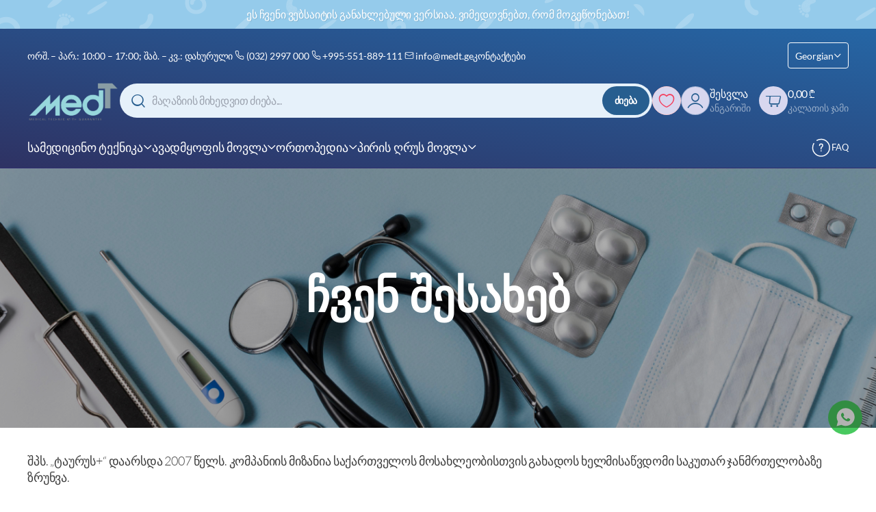

--- FILE ---
content_type: text/html; charset=UTF-8
request_url: https://medt.ge/%E1%83%A9%E1%83%95%E1%83%94%E1%83%9C-%E1%83%A8%E1%83%94%E1%83%A1%E1%83%90%E1%83%AE%E1%83%94%E1%83%91/
body_size: 34444
content:

<!DOCTYPE html>
<html lang="ka-ge">
<head>
	<meta charset="UTF-8">
	<meta http-equiv="X-UA-Compatible" content="IE=edge">
	<meta name="viewport" content="width=device-width, initial-scale=1.0">

	<title>ჩვენ შესახებ &#8211; MEDT</title>
<meta name='robots' content='max-image-preview:large' />
<link rel="alternate" hreflang="en" href="https://medt.ge/en/about-us/" />
<link rel="alternate" hreflang="ka-ge" href="https://medt.ge/%e1%83%a9%e1%83%95%e1%83%94%e1%83%9c-%e1%83%a8%e1%83%94%e1%83%a1%e1%83%90%e1%83%ae%e1%83%94%e1%83%91/" />
<link rel="alternate" hreflang="ru" href="https://medt.ge/ru/%d0%be-%d0%bd%d0%b0%d1%81/" />
<link rel="alternate" hreflang="x-default" href="https://medt.ge/%e1%83%a9%e1%83%95%e1%83%94%e1%83%9c-%e1%83%a8%e1%83%94%e1%83%a1%e1%83%90%e1%83%ae%e1%83%94%e1%83%91/" />
<link rel='dns-prefetch' href='//fonts.googleapis.com' />
<link rel="alternate" type="application/rss+xml" title="MEDT &raquo; RSS-არხი" href="https://medt.ge/feed/" />
<link rel="alternate" type="application/rss+xml" title="MEDT &raquo; კომენტარების RSS-არხი" href="https://medt.ge/comments/feed/" />
<link rel="alternate" title="oEmbed (JSON)" type="application/json+oembed" href="https://medt.ge/wp-json/oembed/1.0/embed?url=https%3A%2F%2Fmedt.ge%2F%25e1%2583%25a9%25e1%2583%2595%25e1%2583%2594%25e1%2583%259c-%25e1%2583%25a8%25e1%2583%2594%25e1%2583%25a1%25e1%2583%2590%25e1%2583%25ae%25e1%2583%2594%25e1%2583%2591%2F" />
<link rel="alternate" title="oEmbed (XML)" type="text/xml+oembed" href="https://medt.ge/wp-json/oembed/1.0/embed?url=https%3A%2F%2Fmedt.ge%2F%25e1%2583%25a9%25e1%2583%2595%25e1%2583%2594%25e1%2583%259c-%25e1%2583%25a8%25e1%2583%2594%25e1%2583%25a1%25e1%2583%2590%25e1%2583%25ae%25e1%2583%2594%25e1%2583%2591%2F&#038;format=xml" />
<style id='wp-img-auto-sizes-contain-inline-css' type='text/css'>
img:is([sizes=auto i],[sizes^="auto," i]){contain-intrinsic-size:3000px 1500px}
/*# sourceURL=wp-img-auto-sizes-contain-inline-css */
</style>
<style id='wp-emoji-styles-inline-css' type='text/css'>

	img.wp-smiley, img.emoji {
		display: inline !important;
		border: none !important;
		box-shadow: none !important;
		height: 1em !important;
		width: 1em !important;
		margin: 0 0.07em !important;
		vertical-align: -0.1em !important;
		background: none !important;
		padding: 0 !important;
	}
/*# sourceURL=wp-emoji-styles-inline-css */
</style>
<style id='classic-theme-styles-inline-css' type='text/css'>
/*! This file is auto-generated */
.wp-block-button__link{color:#fff;background-color:#32373c;border-radius:9999px;box-shadow:none;text-decoration:none;padding:calc(.667em + 2px) calc(1.333em + 2px);font-size:1.125em}.wp-block-file__button{background:#32373c;color:#fff;text-decoration:none}
/*# sourceURL=/wp-includes/css/classic-themes.min.css */
</style>
<link rel='stylesheet' id='contact-form-7-css' href='https://medt.ge/wp-content/plugins/contact-form-7/includes/css/styles.css?ver=6.1.3' type='text/css' media='all' />
<style id='woocommerce-inline-inline-css' type='text/css'>
.woocommerce form .form-row .required { visibility: visible; }
/*# sourceURL=woocommerce-inline-inline-css */
</style>
<link rel='stylesheet' id='wpml-legacy-horizontal-list-0-css' href='https://medt.ge/wp-content/plugins/sitepress-multilingual-cms/templates/language-switchers/legacy-list-horizontal/style.min.css?ver=1' type='text/css' media='all' />
<link rel='stylesheet' id='wpml-menu-item-0-css' href='https://medt.ge/wp-content/plugins/sitepress-multilingual-cms/templates/language-switchers/menu-item/style.min.css?ver=1' type='text/css' media='all' />
<link rel='stylesheet' id='klb-single-ajax-css' href='https://medt.ge/wp-content/plugins/bumedi-core/woocommerce-filter/single-ajax/css/single-ajax.css?ver=1.0' type='text/css' media='all' />
<link rel='stylesheet' id='klb-notice-ajax-css' href='https://medt.ge/wp-content/plugins/bumedi-core/woocommerce-filter/notice-ajax/css/notice-ajax.css?ver=1.0' type='text/css' media='all' />
<link rel='stylesheet' id='klbtheme-swatches-css' href='https://medt.ge/wp-content/plugins/bumedi-core/woocommerce-filter/swatches/css/swatches.css?ver=6.9' type='text/css' media='all' />
<link rel='stylesheet' id='klb-back-to-top-css' href='https://medt.ge/wp-content/plugins/bumedi-core/woocommerce-filter/back-to-top/css/back-to-top.css?ver=1.0' type='text/css' media='all' />
<link rel='stylesheet' id='bumedi-single-gallery-css' href='https://medt.ge/wp-content/plugins/bumedi-core/woocommerce-filter/single-gallery/css/single-gallery.css?ver=1.0' type='text/css' media='all' />
<link rel='stylesheet' id='bumedi-ajax-search-css' href='https://medt.ge/wp-content/plugins/bumedi-core/woocommerce-filter/ajax-search/css/ajax-search.css?ver=1.0' type='text/css' media='all' />
<link rel='stylesheet' id='klb-product-badge-css' href='https://medt.ge/wp-content/plugins/bumedi-core/woocommerce-filter/product-badge/css/product-badge.css?ver=1.0' type='text/css' media='all' />
<link rel='stylesheet' id='bumedi-wishlist-css' href='https://medt.ge/wp-content/plugins/bumedi-core/woocommerce-filter/wishlist/css/wishlist.css?ver=1.0' type='text/css' media='all' />
<link rel='stylesheet' id='klbcp-frontend-css' href='https://medt.ge/wp-content/plugins/bumedi-core/woocommerce-filter/compare/css/compare.css?ver=1.0' type='text/css' media='all' />
<link rel='stylesheet' id='klb-people-added-in-cart-css' href='https://medt.ge/wp-content/plugins/bumedi-core/woocommerce-filter/people-added-in-cart/css/people-added-in-cart.css?ver=1.0' type='text/css' media='all' />
<link rel='stylesheet' id='brands-styles-css' href='https://medt.ge/wp-content/plugins/woocommerce/assets/css/brands.css?ver=10.3.7' type='text/css' media='all' />
<link rel='stylesheet' id='google-fonts-css' href='https://fonts.googleapis.com/css2?family=Roboto%3Aital%2Cwght%400%2C100..900%3B1%2C100..900&#038;display=swap&#038;ver=6.9' type='text/css' media='all' />
<link rel='stylesheet' id='bootstrap-min-css' href='https://medt.ge/wp-content/themes/bumedi/assets/css/bootstrap/bootstrap-min.css?ver=1.0' type='text/css' media='all' />
<link rel='stylesheet' id='bumedi-klbtheme-social-css' href='https://medt.ge/wp-content/themes/bumedi/assets/css/klbtheme-social.css?ver=1.0' type='text/css' media='all' />
<link rel='stylesheet' id='bumedi-klbtheme-icons-css' href='https://medt.ge/wp-content/themes/bumedi/assets/css/klbtheme.css?ver=1.0' type='text/css' media='all' />
<link rel='stylesheet' id='slick-css' href='https://medt.ge/wp-content/themes/bumedi/assets/css/slick.css?ver=1.0' type='text/css' media='all' />
<link rel='stylesheet' id='magnific-popup-css' href='https://medt.ge/wp-content/themes/bumedi/assets/css/magnific-popup.css?ver=1.0' type='text/css' media='all' />
<link rel='stylesheet' id='bumedi-modules-css' href='https://medt.ge/wp-content/themes/bumedi/assets/css/modules/modules.css?ver=1.0' type='text/css' media='all' />
<link rel='stylesheet' id='bumedi-patterns-css' href='https://medt.ge/wp-content/themes/bumedi/assets/css/patterns/patterns-min.css?ver=1.0' type='text/css' media='all' />
<link rel='stylesheet' id='bumedi-base-css' href='https://medt.ge/wp-content/themes/bumedi/assets/css/base.css?ver=1.0' type='text/css' media='all' />
<link rel='stylesheet' id='bumedi-style-css' href='https://medt.ge/wp-content/themes/bumedi-child/style.css?ver=6.9' type='text/css' media='all' />
<link rel='stylesheet' id='elementor-frontend-css' href='https://medt.ge/wp-content/plugins/elementor/assets/css/frontend.min.css?ver=3.32.5' type='text/css' media='all' />
<link rel='stylesheet' id='elementor-post-430-css' href='https://medt.ge/wp-content/uploads/elementor/css/post-430.css?ver=1768161181' type='text/css' media='all' />
<link rel='stylesheet' id='widget-heading-css' href='https://medt.ge/wp-content/plugins/elementor/assets/css/widget-heading.min.css?ver=3.32.5' type='text/css' media='all' />
<link rel='stylesheet' id='widget-image-css' href='https://medt.ge/wp-content/plugins/elementor/assets/css/widget-image.min.css?ver=3.32.5' type='text/css' media='all' />
<link rel='stylesheet' id='elementor-post-3349-css' href='https://medt.ge/wp-content/uploads/elementor/css/post-3349.css?ver=1768201412' type='text/css' media='all' />
<link rel='stylesheet' id='parent-style-css' href='https://medt.ge/wp-content/themes/bumedi/style.css?ver=6.9' type='text/css' media='all' />
<link rel='stylesheet' id='eael-general-css' href='https://medt.ge/wp-content/plugins/essential-addons-for-elementor-lite/assets/front-end/css/view/general.min.css?ver=6.4.0' type='text/css' media='all' />
<link rel='stylesheet' id='elementor-gf-local-bebasneue-css' href='https://medt.ge/wp-content/uploads/elementor/google-fonts/css/bebasneue.css?ver=1742235866' type='text/css' media='all' />
<link rel='stylesheet' id='elementor-gf-local-lato-css' href='https://medt.ge/wp-content/uploads/elementor/google-fonts/css/lato.css?ver=1742235898' type='text/css' media='all' />
<link rel='stylesheet' id='elementor-gf-local-fredoka-css' href='https://medt.ge/wp-content/uploads/elementor/google-fonts/css/fredoka.css?ver=1751632848' type='text/css' media='all' />
<script type="text/template" id="tmpl-variation-template">
	<div class="woocommerce-variation-description">{{{ data.variation.variation_description }}}</div>
	<div class="woocommerce-variation-price">{{{ data.variation.price_html }}}</div>
	<div class="woocommerce-variation-availability">{{{ data.variation.availability_html }}}</div>
</script>
<script type="text/template" id="tmpl-unavailable-variation-template">
	<p role="alert">უკაცრავად, პროდუქტი მიუწვდომელია. აირჩიეთ სხვა კომბინაცია.</p>
</script>
<script type="text/javascript" id="wpml-cookie-js-extra">
/* <![CDATA[ */
var wpml_cookies = {"wp-wpml_current_language":{"value":"ka-ge","expires":1,"path":"/"}};
var wpml_cookies = {"wp-wpml_current_language":{"value":"ka-ge","expires":1,"path":"/"}};
//# sourceURL=wpml-cookie-js-extra
/* ]]> */
</script>
<script type="text/javascript" src="https://medt.ge/wp-content/plugins/sitepress-multilingual-cms/res/js/cookies/language-cookie.js?ver=484900" id="wpml-cookie-js" defer="defer" data-wp-strategy="defer"></script>
<script type="text/javascript" src="https://medt.ge/wp-includes/js/jquery/jquery.min.js?ver=3.7.1" id="jquery-core-js"></script>
<script type="text/javascript" src="https://medt.ge/wp-includes/js/jquery/jquery-migrate.min.js?ver=3.4.1" id="jquery-migrate-js"></script>
<script type="text/javascript" src="https://medt.ge/wp-content/plugins/woocommerce/assets/js/jquery-blockui/jquery.blockUI.min.js?ver=2.7.0-wc.10.3.7" id="wc-jquery-blockui-js" defer="defer" data-wp-strategy="defer"></script>
<script type="text/javascript" id="wc-add-to-cart-js-extra">
/* <![CDATA[ */
var wc_add_to_cart_params = {"ajax_url":"/wp-admin/admin-ajax.php","wc_ajax_url":"/?wc-ajax=%%endpoint%%","i18n_view_cart":"\u10d9\u10d0\u10da\u10d0\u10d7\u10d8\u10e1 \u10dc\u10d0\u10ee\u10d5\u10d0","cart_url":"https://medt.ge/cart/","is_cart":"","cart_redirect_after_add":"no"};
//# sourceURL=wc-add-to-cart-js-extra
/* ]]> */
</script>
<script type="text/javascript" src="https://medt.ge/wp-content/plugins/woocommerce/assets/js/frontend/add-to-cart.min.js?ver=10.3.7" id="wc-add-to-cart-js" defer="defer" data-wp-strategy="defer"></script>
<script type="text/javascript" src="https://medt.ge/wp-content/plugins/woocommerce/assets/js/js-cookie/js.cookie.min.js?ver=2.1.4-wc.10.3.7" id="wc-js-cookie-js" data-wp-strategy="defer"></script>
<script type="text/javascript" id="woocommerce-js-extra">
/* <![CDATA[ */
var woocommerce_params = {"ajax_url":"/wp-admin/admin-ajax.php","wc_ajax_url":"/?wc-ajax=%%endpoint%%","i18n_password_show":"Show password","i18n_password_hide":"Hide password"};
//# sourceURL=woocommerce-js-extra
/* ]]> */
</script>
<script type="text/javascript" src="https://medt.ge/wp-content/plugins/woocommerce/assets/js/frontend/woocommerce.min.js?ver=10.3.7" id="woocommerce-js" defer="defer" data-wp-strategy="defer"></script>
<script type="text/javascript" src="https://medt.ge/wp-content/plugins/bumedi-core/woocommerce-filter/single-ajax/js/single-ajax.js?ver=1.0" id="klb-single-ajax-js"></script>
<script type="text/javascript" id="wc-cart-fragments-js-extra">
/* <![CDATA[ */
var wc_cart_fragments_params = {"ajax_url":"/wp-admin/admin-ajax.php","wc_ajax_url":"/?wc-ajax=%%endpoint%%","cart_hash_key":"wc_cart_hash_86b89eb10ffd763e94cec0a9a3da368b-ka-ge","fragment_name":"wc_fragments_86b89eb10ffd763e94cec0a9a3da368b","request_timeout":"5000"};
//# sourceURL=wc-cart-fragments-js-extra
/* ]]> */
</script>
<script type="text/javascript" src="https://medt.ge/wp-content/plugins/woocommerce/assets/js/frontend/cart-fragments.min.js?ver=10.3.7" id="wc-cart-fragments-js" defer="defer" data-wp-strategy="defer"></script>
<script type="text/javascript" src="https://medt.ge/wp-content/plugins/bumedi-core/woocommerce-filter/notice-ajax/js/notice-ajax.js?ver=1.0" id="klb-notice-ajax-js"></script>
<script type="text/javascript" src="https://medt.ge/wp-includes/js/underscore.min.js?ver=1.13.7" id="underscore-js"></script>
<script type="text/javascript" id="wp-util-js-extra">
/* <![CDATA[ */
var _wpUtilSettings = {"ajax":{"url":"/wp-admin/admin-ajax.php"}};
//# sourceURL=wp-util-js-extra
/* ]]> */
</script>
<script type="text/javascript" src="https://medt.ge/wp-includes/js/wp-util.min.js?ver=6.9" id="wp-util-js"></script>
<script type="text/javascript" id="wc-add-to-cart-variation-js-extra">
/* <![CDATA[ */
var wc_add_to_cart_variation_params = {"wc_ajax_url":"/?wc-ajax=%%endpoint%%","i18n_no_matching_variations_text":"\u10e3\u10d9\u10d0\u10ea\u10e0\u10d0\u10d5\u10d0\u10d3, \u10d0\u10e0 \u10d0\u10e0\u10d8\u10e1 \u10de\u10e0\u10dd\u10d3\u10e3\u10e5\u10e2\u10d8, \u10e0\u10dd\u10db\u10d4\u10da\u10d8\u10ea \u10e8\u10d4\u10d4\u10e1\u10d0\u10d1\u10d0\u10db\u10d4\u10d1\u10d0 \u10d7\u10e5\u10d5\u10d4\u10dc\u10e1 \u10d0\u10e0\u10e9\u10d4\u10d5\u10d0\u10dc\u10e1. \u10d2\u10d7\u10ee\u10dd\u10d5\u10d7 \u10d0\u10d8\u10e0\u10e9\u10d8\u10dd\u10d7 \u10e1\u10ee\u10d5\u10d0 \u10d9\u10dd\u10db\u10d1\u10d8\u10dc\u10d0\u10ea\u10d8\u10d0.","i18n_make_a_selection_text":"\u10d9\u10d0\u10da\u10d0\u10d7\u10d0\u10e8\u10d8 \u10d3\u10d0\u10db\u10d0\u10e2\u10d4\u10d1\u10d0\u10db\u10d3\u10d4 \u10d2\u10d7\u10ee\u10dd\u10d5\u10d7 \u10d0\u10d8\u10e0\u10e9\u10d8\u10dd\u10d7 \u10de\u10e0\u10dd\u10d3\u10e3\u10e5\u10e2\u10d8\u10e1 \u10de\u10d0\u10e0\u10d0\u10db\u10d4\u10e2\u10e0\u10d4\u10d1\u10d8.","i18n_unavailable_text":"\u10e3\u10d9\u10d0\u10ea\u10e0\u10d0\u10d5\u10d0\u10d3, \u10de\u10e0\u10dd\u10d3\u10e3\u10e5\u10e2\u10d8 \u10db\u10d8\u10e3\u10ec\u10d5\u10d3\u10dd\u10db\u10d4\u10da\u10d8\u10d0. \u10d0\u10d8\u10e0\u10e9\u10d8\u10d4\u10d7 \u10e1\u10ee\u10d5\u10d0 \u10d9\u10dd\u10db\u10d1\u10d8\u10dc\u10d0\u10ea\u10d8\u10d0.","i18n_reset_alert_text":"Your selection has been reset. Please select some product options before adding this product to your cart."};
//# sourceURL=wc-add-to-cart-variation-js-extra
/* ]]> */
</script>
<script type="text/javascript" src="https://medt.ge/wp-content/plugins/woocommerce/assets/js/frontend/add-to-cart-variation.min.js?ver=10.3.7" id="wc-add-to-cart-variation-js" defer="defer" data-wp-strategy="defer"></script>
<script type="text/javascript" src="https://medt.ge/wp-content/plugins/bumedi-core/woocommerce-filter/back-to-top/js/back-to-top.js?ver=1.0" id="klb-back-to-top-js"></script>
<script type="text/javascript" id="bumedi-ajax-search-js-extra">
/* <![CDATA[ */
var bumedisearch = {"ajaxurl":"https://medt.ge/wp-admin/admin-ajax.php"};
//# sourceURL=bumedi-ajax-search-js-extra
/* ]]> */
</script>
<script type="text/javascript" src="https://medt.ge/wp-content/plugins/bumedi-core/woocommerce-filter/ajax-search/js/ajax-search.js?ver=1.0" id="bumedi-ajax-search-js"></script>
<script type="text/javascript" id="bumedi-wishlist-js-extra">
/* <![CDATA[ */
var klbwl_vars = {"ajax_url":"https://medt.ge/wp-admin/admin-ajax.php","wishlist_url":"https://medt.ge/%e1%83%a1%e1%83%a3%e1%83%a0%e1%83%95%e1%83%98%e1%83%9a%e1%83%94%e1%83%91%e1%83%98%e1%83%a1-%e1%83%a1%e1%83%98%e1%83%90/","empty_confirm":"\u10d0\u10db \u10db\u10dd\u10e5\u10db\u10d4\u10d3\u10d4\u10d1\u10d8\u10e1 \u10d2\u10d0\u10e3\u10e5\u10db\u10d4\u10d1\u10d0 \u10e8\u10d4\u10e3\u10eb\u10da\u10d4\u10d1\u10d4\u10da\u10d8\u10d0. \u10d3\u10d0\u10e0\u10ec\u10db\u10e3\u10dc\u10d4\u10d1\u10e3\u10da\u10d8 \u10ee\u10d0\u10e0\u10d7? ","delete_confirm":"\u10d0\u10db \u10db\u10dd\u10e5\u10db\u10d4\u10d3\u10d4\u10d1\u10d8\u10e1 \u10d2\u10d0\u10e3\u10e5\u10db\u10d4\u10d1\u10d0 \u10e8\u10d4\u10e3\u10eb\u10da\u10d4\u10d1\u10d4\u10da\u10d8\u10d0. \u10d3\u10d0\u10e0\u10ec\u10db\u10e3\u10dc\u10d4\u10d1\u10e3\u10da\u10d8 \u10ee\u10d0\u10e0\u10d7? ","menu_text":"\u10e1\u10e3\u10e0\u10d5\u10d8\u10da\u10d4\u10d1\u10d8\u10e1 \u10e1\u10d8\u10d0","button_text":"\u10e1\u10e3\u10e0\u10d5\u10d8\u10da\u10d4\u10d1\u10d8\u10e1 \u10e1\u10d8\u10d0\u10e8\u10d8 \u10d3\u10d0\u10db\u10d0\u10e2\u10d4\u10d1\u10d0","button_text_added":"\u10e1\u10e3\u10e0\u10d5\u10d8\u10da\u10d4\u10d1\u10d8\u10e1 \u10e1\u10d8\u10d8\u10e1 \u10dc\u10d0\u10ee\u10d5\u10d0"};
//# sourceURL=bumedi-wishlist-js-extra
/* ]]> */
</script>
<script type="text/javascript" src="https://medt.ge/wp-content/plugins/bumedi-core/woocommerce-filter/wishlist/js/wishlist.js?ver=1" id="bumedi-wishlist-js"></script>
<script type="text/javascript" src="https://medt.ge/wp-content/themes/bumedi/includes/pjax/js/helpers.js?ver=1.0" id="pjax-helpers-js"></script>
<link rel="https://api.w.org/" href="https://medt.ge/wp-json/" /><link rel="alternate" title="JSON" type="application/json" href="https://medt.ge/wp-json/wp/v2/pages/3349" /><link rel="EditURI" type="application/rsd+xml" title="RSD" href="https://medt.ge/xmlrpc.php?rsd" />
<meta name="generator" content="WordPress 6.9" />
<meta name="generator" content="WooCommerce 10.3.7" />
<link rel="canonical" href="https://medt.ge/%e1%83%a9%e1%83%95%e1%83%94%e1%83%9c-%e1%83%a8%e1%83%94%e1%83%a1%e1%83%90%e1%83%ae%e1%83%94%e1%83%91/" />
<link rel='shortlink' href='https://medt.ge/?p=3349' />
<meta name="generator" content="WPML ver:4.8.4 stt:1,66,45;" />

<style type="text/css">

@media(max-width:64rem){
	header.site-header.sticky-header {
		position: relative;
		z-index: 99;
	}
	.sticky-header .site-header-main {
		position: fixed !important;
		width: 100%;
		top: 0;
		z-index: 10;
	    background: #fff;          	
	}

	.sticky-header .site-header-main::before {
		content: "";
		position: absolute;
		width: 100%;
		height: 0.0625rem;
		bottom: 0;
		background-color: currentColor;
		opacity: 0.1;
	}
}


@media(max-width:64rem){
	.single .product-type-simple form.cart {
	    position: fixed;
	    bottom: 0;
	    right: 0;
	    z-index: 10000000;
	    background: #fff;
	    margin-bottom: 0;
	    padding: 15px;
	    -webkit-box-shadow: 0 -2px 5px rgb(0 0 0 / 7%);
	    box-shadow: 0 -2px 5px rgb(0 0 0 / 7%);
	    justify-content: space-between;
		width: 100%;
	}

	.single .woocommerce-variation-add-to-cart {
	    display: -webkit-box;
	    display: -ms-flexbox;
	    display: flex;
	    position: fixed;
	    bottom: 0;
	    right: 0;
	    z-index: 10000000;
	    background: #fff;
	    margin-bottom: 0;
	    padding: 15px;
	    -webkit-box-shadow: 0 -2px 5px rgb(0 0 0 / 7%);
	    box-shadow: 0 -2px 5px rgb(0 0 0 / 7%);
	    justify-content: space-between;
    	width: 100%;
		flex-wrap: wrap;
		width: 100%; 
		margin-bottom: 0px !important;
	}

	.single .site-footer .footer-row.footer-copyright {
	    margin-bottom: 79px;
	}

}

:root {
    --theme-color-primary: 39, 94, 143;
}


:root {
    --theme-color-secondary: 49, 46, 112;
}



.site-header .site-brand img {
	width: px;
}


@media (max-width: 768px){
	.site-header .site-brand img, .site-drawer .site-brand img{
		width: px;
	}
}

.site-drawer.drawer-mobile-menu .site-brand img {
	width: px;
}

.site-header.header-type1 .site-header-topbar {
	background-color: #312e70;
	color: #ffffff;
}

.site-header.header-type1 .site-header-topbar a:hover {
    color: #76a4d8;
}

.site-header.header-type1 .site-header-main{
	background-color: #312e70;
}

.site-header.header-type1 .site-header-nav {
    background-color: #312e70;
	color: #ffffff;
}

.site-header.header-type1:not(.transparent) {
    border-bottom-color: #312e70;
}

.site-header.header-type1 .site-menu.primary-menu .menu > li > a:hover {
    color: #76a4d8;
}

.site-header.header-type1 .site-menu.primary-menu .menu li.mega-menu > .sub-menu > li > a{
	color: #ffffff;
}

.site-header.header-type1 .site-menu.primary-menu .menu li.mega-menu > .sub-menu .sub-menu a{
	color: #ffffff;
}

.site-header.header-type1 .site-menu.primary-menu .menu li.mega-menu > .sub-menu .sub-menu a:hover{
	color: #76a4d8;
}

.site-header.header-type2 .site-header-topbar {
	background-color: ;
	color: ;
}

.site-header.header-type2 .site-header-topbar .site-menu.menu-horizontal .menu > li > a:hover{
    color: ;
}

.site-header.header-type2 .site-header-main{
	background-color: ;
}

.site-header.header-type2 .site-header-nav {
    background-color: ;
	color: ;
}

.site-header.header-type2:not(.transparent) {
    border-bottom-color: ;
}

.site-header.header-type2 .site-menu.primary-menu .menu > li > a:hover {
    color: ;
}

.site-header.header-type2 .site-menu.primary-menu .menu li.mega-menu > .sub-menu > li > a{
	color: ;
}

.site-header.header-type2 .site-menu.primary-menu .menu li.mega-menu > .sub-menu .sub-menu a{
	color: ;
}

.site-header.header-type2 .site-menu.primary-menu .menu li.mega-menu > .sub-menu .sub-menu a:hover{
	color: ;
}

.site-header.header-type3 .site-header-topbar {
	background-color: ;
	color: ;
}

.site-header.header-type3 .site-header-topbar .site-menu.menu-horizontal .menu > li > a:hover{
    color: ;
}

.site-header.header-custom-style-03.header-type3 .site-header-topbar .site-header-inner {
    border-color:  !important;
}

.site-header.header-type3 .site-header-main{
	background-color: ;
}

.site-header.header-type3 .site-header-nav {
    background-color: ;
	color: ;
}

.site-header.header-type3:not(.transparent) {
    border-bottom-color: ;
}

.site-header.header-type3 .site-menu.primary-menu .menu > li > a:hover {
    color: ;
}

.site-header.header-type3 .site-menu.primary-menu .menu li.mega-menu > .sub-menu > li > a{
	color: ;
}

.site-header.header-type3 .site-menu.primary-menu .menu li.mega-menu > .sub-menu .sub-menu a{
	color: ;
}

.site-header.header-type3 .site-menu.primary-menu .menu li.mega-menu > .sub-menu .sub-menu a:hover{
	color: ;
}

.site-header.header-type4 .site-header-topbar {
	background-color: ;
	color: ;
}

.site-header.header-type4 .site-header-topbar .site-menu.menu-horizontal .menu > li > a:hover{
    color: ;
}

.site-header.header-type4 .site-header-main{
	background-color: ;
}

.site-header.header-type4 .site-header-nav {
    background-color: ;
	color: ;
}

.site-header.header-type4:not(.transparent) {
    border-bottom-color: ;
}

.site-header.header-type4 .site-menu.primary-menu .menu > li > a:hover {
    color: ;
}

.site-header.header-type4 .site-menu.primary-menu .menu li.mega-menu > .sub-menu > li > a{
	color: ;
}

.site-header.header-type4 .site-menu.primary-menu .menu li.mega-menu > .sub-menu .sub-menu a{
	color: ;
}

.site-header.header-type4 .site-menu.primary-menu .menu li.mega-menu > .sub-menu .sub-menu a:hover{
	color: ;
}

.site-header.header-type5 .site-header-topbar {
	background-color: ;
	color: ;
}

.site-header.header-type5 .site-header-topbar .site-menu.menu-horizontal .menu > li > a:hover{
    color: ;
}

.site-header.header-custom-style-05.header-type5 .site-header-topbar .site-header-inner {
    border-color:  !important;
}

.site-header.header-type5 .site-header-main{
	background-color: ;
}

.site-header.header-type5 .site-header-nav {
    background-color: ;
	color: ;
}

.site-header.header-type5:not(.transparent) {
    border-bottom-color: ;
}

.site-header.header-type5 .site-menu.primary-menu .menu > li > a:hover {
    color: ;
}

.site-header.header-type5 .site-menu.primary-menu .menu li.mega-menu > .sub-menu > li > a{
	color: ;
}

.site-header.header-type5 .site-menu.primary-menu .menu li.mega-menu > .sub-menu .sub-menu a{
	color: ;
}

.site-header.header-type5 .site-menu.primary-menu .menu li.mega-menu > .sub-menu .sub-menu a:hover{
	color: ;
}

.klb-mobile-bottom.site-mobile-navbar .site-mobile-navbar-inner .site-menu .menu li a span{
	color: ;
}

.klb-mobile-bottom.site-mobile-navbar .site-mobile-navbar-inner .site-menu .menu li a i{
	color: ;
}

.klb-mobile-bottom.site-mobile-navbar .site-mobile-navbar-inner{
	background-color: ;
	border-color: ;
}

.site-footer.footer-type1 .site-wave.style-02 {
   color: ;
}

.site-footer.footer-type1 .site-footer-row.footer-newsletter {
	background-color: ;
}

.site-footer.footer-type1 .footer-newsletter .site-newsletter-text .entry-title{
	color: ;
}

.site-footer.footer-type1 .footer-newsletter .site-newsletter-text .entry-message p,
.site-footer.footer-type1 .footer-newsletter.primary p{
	color: ;
}

.site-footer.footer-type1.site-footer .footer-widgets{
	background-color: ;
	border-top-color: ;
}

.site-footer.footer-type1 .footer-widgets .widget .widget-title{
	color: ;
}

.site-footer.footer-type1 .site-footer-row.gray .footer-widgets-column .menu a{
	color: ;
}

.site-footer.footer-type1 .site-footer-row.gray .footer-widgets-column .menu a:hover{
	color: ;
    text-decoration-color: ;
}

.site-footer.footer-type1.site-footer .footer-copyright{
	background-color: ;
	border-top-color: ;
}

.site-footer.footer-type1 .footer-copyright .site-footer-inner .site-copyright{
	color: ;
}

.site-footer.footer-type2 .site-wave.style-01{
   color:  !important;
}

.site-footer.footer-type2 .site-footer-row.footer-newsletter {
	background-color: ;
}

.site-footer.footer-type2 .footer-newsletter .site-newsletter-text .entry-title{
	color: ;
}

.site-footer.footer-type2 .footer-newsletter .site-newsletter-text .entry-message p,
.site-footer.footer-type2 .footer-newsletter.primary p{
	color: ;
}

.site-footer.footer-type2.site-footer .footer-widgets{
	background-color: ;
	border-top-color: ;
}

.site-footer.footer-type2 .footer-widgets .widget .widget-title{
	color: ;
}

.site-footer.footer-type2 .footer-widgets .footer-widgets-column .menu a{
	color: ;
}

.site-footer.footer-type2 .footer-widgets .footer-widgets-column .menu a:hover{
	color: ;
    text-decoration-color: ;
}

.site-footer.footer-type2.site-footer .footer-copyright{
	background-color: ;
	border-top-color: ;
}

.site-footer.footer-type2 .footer-copyright .site-footer-inner .site-copyright{
	color: ;
}

.site-footer.footer-type3 .site-footer-row.footer-newsletter {
	background-color: ;
}

.site-footer.footer-type3 .footer-newsletter .site-newsletter-text .entry-title{
	color: ;
}

.site-footer.footer-type3 .footer-newsletter .site-newsletter-text .entry-message p,
.site-footer.footer-type3 .footer-newsletter p{
	color: ;
}

.site-footer.footer-type3.site-footer .footer-widgets{
	background-color: ;
	border-top-color: ;
}

.site-footer.footer-type3 .footer-widgets .widget .widget-title{
	color: ;
}

.site-footer.footer-type3 .footer-widgets .footer-widgets-column .menu a{
	color: ;
}

.site-footer.footer-type3 .footer-widgets .footer-widgets-column .menu a:hover{
	color: ;
    text-decoration-color: ;
}

.site-footer.footer-type3.site-footer .footer-copyright{
	background-color: ;
	border-top-color: ;
}

.site-footer.footer-type3 .footer-copyright .site-footer-inner .site-copyright{
	color: ;
}

.site-footer.footer-type4 .site-wave.style-02{
   color:  !important;
}

.site-footer.footer-type4 .site-footer-row.footer-newsletter {
	background-color: ;
}

.site-footer.footer-type4 .footer-newsletter .site-newsletter-text .entry-title{
	color: ;
}

.site-footer.footer-type4 .footer-newsletter .site-newsletter-text .entry-message p,
.site-footer.footer-type4 .footer-newsletter.primary p{
	color: ;
}

.site-footer.footer-type4.site-footer .footer-widgets{
	background-color: ;
	border-top-color: ;
}

.site-footer.footer-type4 .footer-widgets .widget .widget-title{
	color: ;
}

.site-footer.footer-type4 .footer-widgets .footer-widgets-column .menu a{
	color: ;
}

.site-footer.footer-type4 .footer-widgets .footer-widgets-column .menu a:hover{
	color: ;
    text-decoration-color: ;
}

.site-footer.footer-type4.site-footer .footer-copyright{
	background-color: ;
	border-top-color: ;
}

.site-footer.footer-type4 .footer-copyright .site-footer-inner .site-copyright{
	color: ;
}

.single-product .main-content {
	background-color: ;
}

.single-product-wrapper .flex-control-thumbs .slick-slide img.flex-active{
	border-color: ;
}

.single-product .single-product-wrapper .single-product-detail .product-category a {
    color: ;
}

.single-product .single-product-wrapper .single-product-detail .product_title{
	color: ;
}

.single-product-wrapper .single-product-detail .product-price-wrapper .product-stock.in-stock{
	color: #97d7db;
}

.single-product-wrapper .single-product-detail .product-price-wrapper .product-stock.out-of-stock{
	color: ;
}

.single-product-wrapper .single-product-detail .product-price-wrapper .price del{
	color: ;
}

.single-product-wrapper .single-product-detail .product-price-wrapper .price ins{
	color: #97d7db;
}

.single-product-wrapper .single-product-detail .orderon-whatsapp a{
	background-color: ;
	color: ;
}

.single-product-wrapper .single-product-detail .orderon-whatsapp a:hover{
	background-color: ;
	color: ;
}

.single-product-wrapper .single-product-detail .woocommerce-product-details__short-description{
	color: ;
}

.single-product-wrapper .single-product-detail form.cart .single_add_to_cart_button{
	background-color: ;
	color: ;
}

.single-product-wrapper .single-product-detail form.cart .single_add_to_cart_button:hover{
	background-color: ;
	color: ;
}

.single-product-wrapper .single-product-detail .buy_now_button{
	background-color: ;
	color: ;
}

.single-product-wrapper .single-product-detail .buy_now_button:hover{
	background-color: ;
	color: ;
}

.single-product-wrapper .single-product-detail .single-product-buttons a.klbwl-btn{
	color: ;
}

.single-product-wrapper .single-product-detail .single-product-buttons .product-wishlist a::before{
	color: ;
}

.single-product-wrapper .single-product-detail .single-product-buttons .klbcp-btn{
	color: ;
}

.single-product-wrapper .single-product-detail .single-product-buttons .klbcp-btn::before{
	color: ;
}

.site-mini-cart p.woocommerce-mini-cart__buttons.buttons a:not(.checkout){
	background-color: rgba(90, 173, 232, 0.99);
	color: ;
}

.site-mini-cart p.woocommerce-mini-cart__buttons.buttons a:not(.checkout):hover{
	background-color: ;
	color: ;
}


.site-mini-cart p.woocommerce-mini-cart__buttons.buttons a.checkout{
	background-color: ;
	color: ;
}

.site-mini-cart p.woocommerce-mini-cart__buttons.buttons a.checkout:hover{
	background-color: ;
	color: ;
}

:root {
--theme-body-font: Roboto;--theme-heading-font: Mulish;--theme-main-menu-font: Roboto;--theme-main-menu-font-size: 18px;--theme-main-menu-font-weight: regular;--theme-input-font: Roboto;--theme-input-font-weight: regular;--theme-button-font: Roboto;--theme-button-font-size: 14px;--theme-product-price-font: Roboto;--theme-product-name-font: Roboto;--theme-product-name-weight: regular;}

</style>
    <style>
    /* Убираем скролл с оригинального ul */
    .primary-menu #menu-item-3814 > .sub-menu {
        max-height: none;
        overflow: visible;
    }
    
    /* Применяем скролл к обертке */
    .primary-menu #menu-item-3814 .scroll-wrapper {
        max-height: 400px;
        overflow-y: auto;
        overflow-x: hidden;
    }
    
    /* Подменю третьего уровня теперь позиционируется относительно основного контейнера */
    .primary-menu .third-level-menu {
		position: absolute;
		z-index: 10000;
		display: none;
		background: white;
		list-style: none;
		color: rgb(var(--theme-sub-menu-color));
		background-color: rgb(var(--theme-sub-menu-background));
		border-bottom-left-radius: var(--theme-radius-lg);
		border-bottom-right-radius: var(--theme-radius-lg);
		-webkit-box-shadow: 0 10px 15px -3px rgba(0, 0, 0, 0.1), 0 4px 6px -4px rgba(0, 0, 0, 0.1);
		box-shadow: 0 10px 15px -3px rgba(0, 0, 0, 0.1), 0 4px 6px -4px rgba(0, 0, 0, 0.1);
		padding: var(--sub-menu-spacing) 0;
		pointer-events: auto;
		-webkit-transition: all 0.1s cubic-bezier(0.25, 0.1, 0.25, 1);
		transition: all 0.1s cubic-bezier(0.25, 0.1, 0.25, 1);
		--sub-menu-spacing: 1rem;
    }
		
	.third-level-menu a {
		font-size: calc(var(--theme-main-menu-font-size) - 0.125rem);
		font-weight: 400;
		padding: 0.25rem calc(var(--sub-menu-spacing) * 2);
		padding-left: calc(0.625rem * 2.4);
		padding-right: calc(0.625rem * 2.4);
		width: 100%;
		gap: 1.25rem;
		letter-spacing: var(--theme-main-menu-letter-spacing);
		display: -webkit-inline-box;
		display: -ms-inline-flexbox;
		display: inline-flex	;
		-webkit-box-align: center;
		-ms-flex-align: center;
		align-items: center;
		--sub-menu-spacing: 0.625rem;
	}
    
    .primary-menu .third-level-menu:hover {
        display: block;
    }
    </style>
    
    <script>

console.log('TEST!@#');

    document.addEventListener('DOMContentLoaded', function() {
        console.log('=== MENU DEBUG START ===');
        
        var orthopedicsMenu = document.querySelector('#menu-item-3814 > .sub-menu');
        var mainMenuContainer = document.querySelector('.primary-menu');
        
        console.log('Orthopedics menu:', orthopedicsMenu);
        console.log('Main menu container:', mainMenuContainer);
        
        if (orthopedicsMenu && mainMenuContainer && !orthopedicsMenu.querySelector('.scroll-wrapper')) {
            console.log('Starting menu processing...');
            
            // Находим элементы с подменю третьего уровня ДО создания обертки
            var itemsWithSubmenus = orthopedicsMenu.querySelectorAll('.menu-item-has-children');
            var submenuData = [];
            
            console.log('Found items with submenus:', itemsWithSubmenus.length);
            
            // Сохраняем связь между родителем и подменю
            itemsWithSubmenus.forEach(function(item, index) {
                var submenu = item.querySelector('.sub-menu');
                var link = item.querySelector('a');
                var linkText = link ? link.textContent.trim() : 'NO LINK';
                
                console.log('Item ' + index + ':', {
                    element: item,
                    id: item.id,
                    linkText: linkText,
                    hasSubmenu: !!submenu
                });
                
                if (submenu) {
                    submenuData.push({
                        parent: item,
                        submenu: submenu,
                        linkText: linkText
                    });
                    console.log('Added to submenuData:', linkText);
                }
            });
            
            console.log('Total submenu data entries:', submenuData.length);
            
            // Создаем обертку для скролла
            var wrapper = document.createElement('div');
            wrapper.className = 'scroll-wrapper';
            
            // Перемещаем все дочерние элементы в обертку
            while (orthopedicsMenu.firstChild) {
                wrapper.appendChild(orthopedicsMenu.firstChild);
            }
            
            // Добавляем обертку в меню
            orthopedicsMenu.appendChild(wrapper);
            console.log('Created scroll wrapper');
            
            // Обрабатываем каждое подменю с его правильным родителем
            submenuData.forEach(function(data, index) {
                console.log('Processing submenu ' + index + ' for:', data.linkText);
                
                var submenu = data.submenu;
                var originalParent = data.parent;
                var linkText = data.linkText;
                
                // Находим соответствующий элемент в новой структуре
                var newParent = wrapper.querySelector('[data-original-id="' + originalParent.id + '"]');
                console.log('Found by ID:', newParent);
                
                if (!newParent) {
                    console.log('Searching by link text:', linkText);
                    var links = wrapper.querySelectorAll('a');
                    console.log('Available links in wrapper:', links.length);
                    
                    for (var i = 0; i < links.length; i++) {
                        var currentLinkText = links[i].textContent.trim();
                        console.log('Comparing "' + currentLinkText + '" with "' + linkText + '"');
                        
                        if (currentLinkText === linkText) {
                            newParent = links[i].closest('li');
                            console.log('Found match! New parent:', newParent);
                            break;
                        }
                    }
                }
                
                if (newParent) {
                    console.log('Setting up events for:', linkText);
                    
                    // Добавляем подменю в основной контейнер
                    submenu.className += ' third-level-menu';
                    mainMenuContainer.appendChild(submenu);
                    
                    // Создаем невидимый мостик между родителем и подменю
                    var bridge = document.createElement('div');
                    bridge.style.position = 'absolute';
                    bridge.style.backgroundColor = 'transparent';
                    bridge.style.pointerEvents = 'auto';
                    bridge.style.zIndex = '9999';
                    bridge.className = 'menu-bridge';
                    mainMenuContainer.appendChild(bridge);
                    
                    // Создаем уникальную переменную для каждого подменю
                    submenu.hideTimeout = null;
                    
                    function showSubmenu() {
                        console.log('SHOW submenu for:', linkText);
                        if (submenu.hideTimeout) {
                            clearTimeout(submenu.hideTimeout);
                            submenu.hideTimeout = null;
                        }
                        // Вычисляем позицию относительно основного контейнера
                        var parentRect = newParent.getBoundingClientRect();
                        var containerRect = mainMenuContainer.getBoundingClientRect();
                        
                        var leftPos = parentRect.right - containerRect.left;
                        var topPos = parentRect.top - containerRect.top;
                        
                        submenu.style.left = leftPos + 'px';
                        submenu.style.top = topPos + 'px';
                        submenu.style.display = 'block';
                        
                        // Позиционируем мостик
                        bridge.style.left = (parentRect.right - containerRect.left - 10) + 'px';
                        bridge.style.top = topPos + 'px';
                        bridge.style.width = '20px';
                        bridge.style.height = parentRect.height + 'px';
                        bridge.style.display = 'block';
                        
                        console.log('Submenu positioned at:', submenu.style.left, submenu.style.top);
                    }
                    
                    function hideSubmenu() {
                        console.log('HIDE submenu for:', linkText, '(in 300ms)');
                        if (submenu.hideTimeout) {
                            clearTimeout(submenu.hideTimeout);
                        }
                        submenu.hideTimeout = setTimeout(function() {
                            console.log('Actually hiding submenu for:', linkText);
                            submenu.style.display = 'none';
                            bridge.style.display = 'none';
                            submenu.hideTimeout = null;
                        }, 300);
                    }
                    
                    // События для родительского элемента
                    newParent.addEventListener('mouseenter', function() {
                        console.log('Mouse ENTER parent:', linkText);
                        showSubmenu();
                    });
                    
                    newParent.addEventListener('mouseleave', function() {
                        console.log('Mouse LEAVE parent:', linkText);
                        hideSubmenu();
                    });
                    
                    // События для мостика
                    bridge.addEventListener('mouseenter', function() {
                        console.log('Mouse ENTER bridge:', linkText);
                        if (submenu.hideTimeout) {
                            clearTimeout(submenu.hideTimeout);
                            submenu.hideTimeout = null;
                            console.log('Bridge timeout cleared for:', linkText);
                        }
                        submenu.style.display = 'block';
                        bridge.style.display = 'block';
                    });
                    
                    bridge.addEventListener('mouseleave', function() {
                        console.log('Mouse LEAVE bridge:', linkText);
                        hideSubmenu();
                    });
                    
                    // События для подменю третьего уровня
                    submenu.addEventListener('mouseenter', function() {
                        console.log('Mouse ENTER submenu:', linkText);
                        if (submenu.hideTimeout) {
                            clearTimeout(submenu.hideTimeout);
                            submenu.hideTimeout = null;
                            console.log('Timeout cleared for:', linkText);
                        }
                        submenu.style.display = 'block';
                        bridge.style.display = 'block';
                    });
                    
                    submenu.addEventListener('mouseleave', function() {
                        console.log('Mouse LEAVE submenu:', linkText);
                        hideSubmenu();
                    });
                    
                    console.log('Events set up successfully for:', linkText);
                } else {
                    console.log('ERROR: Could not find newParent for:', linkText);
                }
            });
        } else {
            console.log('Skipping: conditions not met');
            console.log('orthopedicsMenu exists:', !!orthopedicsMenu);
            console.log('mainMenuContainer exists:', !!mainMenuContainer);
            console.log('scroll-wrapper already exists:', !!orthopedicsMenu?.querySelector('.scroll-wrapper'));
        }
        
        console.log('=== MENU DEBUG END ===');
    });
    </script>
    	<noscript><style>.woocommerce-product-gallery{ opacity: 1 !important; }</style></noscript>
	<meta name="generator" content="Elementor 3.32.5; features: e_font_icon_svg, additional_custom_breakpoints; settings: css_print_method-external, google_font-enabled, font_display-auto">
			<style>
				.e-con.e-parent:nth-of-type(n+4):not(.e-lazyloaded):not(.e-no-lazyload),
				.e-con.e-parent:nth-of-type(n+4):not(.e-lazyloaded):not(.e-no-lazyload) * {
					background-image: none !important;
				}
				@media screen and (max-height: 1024px) {
					.e-con.e-parent:nth-of-type(n+3):not(.e-lazyloaded):not(.e-no-lazyload),
					.e-con.e-parent:nth-of-type(n+3):not(.e-lazyloaded):not(.e-no-lazyload) * {
						background-image: none !important;
					}
				}
				@media screen and (max-height: 640px) {
					.e-con.e-parent:nth-of-type(n+2):not(.e-lazyloaded):not(.e-no-lazyload),
					.e-con.e-parent:nth-of-type(n+2):not(.e-lazyloaded):not(.e-no-lazyload) * {
						background-image: none !important;
					}
				}
			</style>
			    <style type="text/css">
    /* Header Type 1 - Topbar Colors */
    .site-header.header-type1 .site-header-topbar a {
        color: #ffffff;
    }
    
    .site-header.header-type1 .site-header-topbar a:hover {
        color: #76a4d8;
    }
    
    /* Header Type 1 - Action Links Colors */
    .site-header.header-type1 .site-header-action .action-link {
        color: #ffffff;
    }
    
    .site-header.header-type1 .site-header-action .action-link:hover, .site-header-action.primary-light-bordered:hover .action-content p, .site-header-action.primary-light-filled:hover .action-content p {
        color: #76a4d8;
    }
    
    /* Header Type 2 - Topbar Colors */
    .site-header.header-type2 .site-header-topbar a {
        color: rgba(255, 255, 255, 1);
    }
    
    .site-header.header-type2 .site-header-topbar a:hover {
        color: rgba(255, 255, 255, 0.8);
    }
    
    /* Header Type 2 - Action Links Colors */
    .site-header.header-type2 .site-header-action .action-link {
        color: rgba(0, 0, 0, 1);
    }
    
    .site-header.header-type2 .site-header-action .action-link:hover {
        color: rgba(0, 0, 0, 1);
    }
    
    /* Header Type 3 - Topbar Colors */
    .site-header.header-type3 .site-header-topbar a {
        color: rgba(0, 0, 0, 1);
    }
    
    .site-header.header-type3 .site-header-topbar a:hover {
        color: rgba(0, 0, 0, 0.8);
    }
    
    /* Header Type 3 - Action Links Colors */
    .site-header.header-type3 .site-header-action .action-link {
        color: rgba(0, 0, 0, 1);
    }
    
    .site-header.header-type3 .site-header-action .action-link:hover {
        color: rgba(0, 0, 0, 1);
    }
    
    /* Header Type 4 - Topbar Colors */
    .site-header.header-type4 .site-header-topbar a {
        color: rgba(0, 0, 0, 1);
    }
    
    .site-header.header-type4 .site-header-topbar a:hover {
        color: rgba(0, 0, 0, 0.8);
    }
    
    /* Header Type 4 - Action Links Colors */
    .site-header.header-type4 .site-header-action .action-link {
        color: rgba(0, 0, 0, 1);
    }
    
    .site-header.header-type4 .site-header-action .action-link:hover {
        color: rgba(0, 0, 0, 1);
    }
    
    /* Header Type 5 - Topbar Colors */
    .site-header.header-type5 .site-header-topbar a {
        color: rgba(0, 0, 0, 1);
    }
    
    .site-header.header-type5 .site-header-topbar a:hover {
        color: rgba(0, 0, 0, 0.8);
    }
    
    /* Header Type 5 - Action Links Colors */
    .site-header.header-type5 .site-header-action .action-link {
        color: rgba(0, 0, 0, 1);
    }
    
    .site-header.header-type5 .site-header-action .action-link:hover {
        color: rgba(0, 0, 0, 1);
    }
    
    /* Mobile Header Action Colors - All Header Types */
    .site-header .site-header-action-mobile .action-link {
        color: #ffffff;
    }
    
    .site-header .site-header-action-mobile .action-link:hover {
        color: #76a4d8;
    }
    
    /* Header Search Background Colors */
    /* Header Type 1 - Search Background */
    .site-header.header-type1 .site-header-search.primary-light .search-input,
    .site-header.header-type1 .site-header-search.default-light .search-input,
    .site-header.header-type1 .site-header-search.default-dark .search-input {
        background-color: #e6f1fa;
    }
    
    .site-header.header-type1 .site-header-search.primary-light .search-input:focus,
    .site-header.header-type1 .site-header-search.default-light .search-input:focus,
    .site-header.header-type1 .site-header-search.default-dark .search-input:focus {
        background-color: #e6f1fa;
    }
    
    /* Header Type 2 - Search Background */
    .site-header.header-type2 .site-header-search.primary-light .search-input,
    .site-header.header-type2 .site-header-search.default-light .search-input,
    .site-header.header-type2 .site-header-search.default-dark .search-input {
        background-color: rgba(0, 146, 219, 0.1);
    }
    
    .site-header.header-type2 .site-header-search.primary-light .search-input:focus,
    .site-header.header-type2 .site-header-search.default-light .search-input:focus,
    .site-header.header-type2 .site-header-search.default-dark .search-input:focus {
        background-color: rgba(0, 146, 219, 0.15);
    }
    
    /* Header Type 3 - Search Background */
    .site-header.header-type3 .site-header-search.primary-light .search-input,
    .site-header.header-type3 .site-header-search.default-light .search-input,
    .site-header.header-type3 .site-header-search.default-dark .search-input {
        background-color: rgba(0, 146, 219, 0.1);
    }
    
    .site-header.header-type3 .site-header-search.primary-light .search-input:focus,
    .site-header.header-type3 .site-header-search.default-light .search-input:focus,
    .site-header.header-type3 .site-header-search.default-dark .search-input:focus {
        background-color: rgba(0, 146, 219, 0.15);
    }
    
    /* Header Type 4 - Search Background */
    .site-header.header-type4 .site-header-search.primary-light .search-input,
    .site-header.header-type4 .site-header-search.default-light .search-input,
    .site-header.header-type4 .site-header-search.default-dark .search-input {
        background-color: rgba(0, 146, 219, 0.1);
    }
    
    .site-header.header-type4 .site-header-search.primary-light .search-input:focus,
    .site-header.header-type4 .site-header-search.default-light .search-input:focus,
    .site-header.header-type4 .site-header-search.default-dark .search-input:focus {
        background-color: rgba(0, 146, 219, 0.15);
    }
    
    /* Header Type 5 - Search Background */
    .site-header.header-type5 .site-header-search.primary-light .search-input,
    .site-header.header-type5 .site-header-search.default-light .search-input,
    .site-header.header-type5 .site-header-search.default-dark .search-input {
        background-color: rgba(0, 146, 219, 0.1);
    }
    
    .site-header.header-type5 .site-header-search.primary-light .search-input:focus,
    .site-header.header-type5 .site-header-search.default-light .search-input:focus,
    .site-header.header-type5 .site-header-search.default-dark .search-input:focus {
        background-color: rgba(0, 146, 219, 0.15);
    }
    
    /* Header Action Icons Background Colors */
    /* Header Type 1 - Action Icons Background */
        .site-header.header-type1 .site-header-action .action-icon {
        background-color: #d8d7ef;
    }
            
    /* Header Type 2 - Action Icons Background */
            
    /* Header Type 3 - Action Icons Background */
            
    /* Header Type 4 - Action Icons Background */
            
    /* Header Type 5 - Action Icons Background */
            </style>
    <link rel="icon" href="https://medt.ge/wp-content/uploads/2021/12/cropped-cropped-medt-1-32x32.png" sizes="32x32" />
<link rel="icon" href="https://medt.ge/wp-content/uploads/2021/12/cropped-cropped-medt-1-192x192.png" sizes="192x192" />
<link rel="apple-touch-icon" href="https://medt.ge/wp-content/uploads/2021/12/cropped-cropped-medt-1-180x180.png" />
<meta name="msapplication-TileImage" content="https://medt.ge/wp-content/uploads/2021/12/cropped-cropped-medt-1-270x270.png" />
		<style type="text/css" id="wp-custom-css">
			.site-announcement.style-theme {
    background-color: rgb(149 203 235);
}

.site-header.header-type1:not(.transparent) {
    background: linear-gradient(to bottom left, #2566a5, #2e3263);
}

.site-header.header-type1 .site-header-topbar, .site-header.header-type1 .site-header-main, .site-header.header-type1 .site-header-nav {
    background-color: transparent;
}

.sidebar-cat-bolt.menu-item a {
    font-weight: bold !important;
}

.site-menu.primary-menu .menu li .sub-menu a, .third-level-menu a{
	font-size: var(--theme-main-menu-font-size);
}

.site-header-action.action-account .woocommerce-MyAccount-navigation-link:before, .site-header-action.action-account .woocommerce-MyAccount-navigation-link--compare a:before, .woocommerce-MyAccount-navigation-link--compare a:before{
	content: none!important;
}

.site-header-action.action-account .woocommerce-MyAccount-navigation-link{
	    padding-left: 0;
}

.site-header-nav a.text-primary, .site-header-nav a.text-secondary {
    color: var(--theme-color-primary) !important;
}

.site-menu.menu-horizontal .menu > li.current-menu-item.current_page_item a {
		color: #d8d7ef !important;
}

span.menu-item-icon {
    width: 1.9rem;
}

.site-menu.menu-horizontal .menu li a img {
    width: 1.9rem;
}

.site-menu.menu-vertical .menu .wpml-ls-menu-item a img{
	    height: auto;
}

.wpml-ls-flag {
    width: auto !important;
}

.site-menu.menu-horizontal .wpml-ls-item .sub-menu{
	top: 130% !important;
	border-radius: var(--theme-radius-lg) !important;
}

.site-menu.menu-horizontal .wpml-ls-item .sub-menu:before {
    content: '';
    width: 100%;
    height: 15px;
    background: transparent;
    z-index: 10;
    position: absolute;
    top: -15px;
}

.site-menu.primary-menu .menu li a{
	gap: 1.25rem;
}

.site-menu.site-categories-menu .menu li a {
    font-family: var(--theme-main-menu-font);
    font-size: var(--theme-main-menu-font-size);
    font-weight: var(--theme-main-menu-font-weight);
    letter-spacing: var(--theme-main-menu-letter-spacing);
}

.footer-social-icon a {
    display: flex;
    gap: 10px;
}

.footer-social-icon img {
    width: 20px;
    height: 20px;
}

.wpml-ls-current-language {
    padding-top: 30px;
}

.sub-menu .wpml-ls-display {
    color: #3e3e3e;
}

.site-header-row.site-header-topbar.border-none.hidden.lg\:block {
    padding-top: 20px;
}

.no-active-link a{
	    pointer-events: none !important;
}

.site-slider.arrows-slider .slick-arrow, .site-slider.arrows-carousel .slick-arrow {
    top: 50% !important;
}

.footer-widgets-inner .widget {
    font-size: unset !important;
}

.woocommerce-thankyou-page th, .woocommerce-thankyou-page td {
    width: 50%;
}

/* Elementor Fix Height */

.slick-track .site-slider-item {
    height: auto;
}

.slick-track .site-slider-item > .relative {
    display: flex;
    flex-direction: column;
    justify-content: space-between;
    height: 100%;
}

.site-header-dropdown{
	display: none;
}

@media (max-width: 768px) {
  .site-header-action.action-wishlist, .site-header-action.action-compare, .site-header-action.action-account {
    display: none;
	}

	.woocommerce-thankyou-page th, .woocommerce-thankyou-page td {
    width: auto;
	}
}		</style>
		<style id="kirki-inline-styles">/* cyrillic-ext */
@font-face {
  font-family: 'Roboto';
  font-style: normal;
  font-weight: 400;
  font-stretch: 100%;
  font-display: swap;
  src: url(https://medt.ge/wp-content/fonts/roboto/KFOMCnqEu92Fr1ME7kSn66aGLdTylUAMQXC89YmC2DPNWubEbVmZiArmlw.woff2) format('woff2');
  unicode-range: U+0460-052F, U+1C80-1C8A, U+20B4, U+2DE0-2DFF, U+A640-A69F, U+FE2E-FE2F;
}
/* cyrillic */
@font-face {
  font-family: 'Roboto';
  font-style: normal;
  font-weight: 400;
  font-stretch: 100%;
  font-display: swap;
  src: url(https://medt.ge/wp-content/fonts/roboto/KFOMCnqEu92Fr1ME7kSn66aGLdTylUAMQXC89YmC2DPNWubEbVmQiArmlw.woff2) format('woff2');
  unicode-range: U+0301, U+0400-045F, U+0490-0491, U+04B0-04B1, U+2116;
}
/* greek-ext */
@font-face {
  font-family: 'Roboto';
  font-style: normal;
  font-weight: 400;
  font-stretch: 100%;
  font-display: swap;
  src: url(https://medt.ge/wp-content/fonts/roboto/KFOMCnqEu92Fr1ME7kSn66aGLdTylUAMQXC89YmC2DPNWubEbVmYiArmlw.woff2) format('woff2');
  unicode-range: U+1F00-1FFF;
}
/* greek */
@font-face {
  font-family: 'Roboto';
  font-style: normal;
  font-weight: 400;
  font-stretch: 100%;
  font-display: swap;
  src: url(https://medt.ge/wp-content/fonts/roboto/KFOMCnqEu92Fr1ME7kSn66aGLdTylUAMQXC89YmC2DPNWubEbVmXiArmlw.woff2) format('woff2');
  unicode-range: U+0370-0377, U+037A-037F, U+0384-038A, U+038C, U+038E-03A1, U+03A3-03FF;
}
/* math */
@font-face {
  font-family: 'Roboto';
  font-style: normal;
  font-weight: 400;
  font-stretch: 100%;
  font-display: swap;
  src: url(https://medt.ge/wp-content/fonts/roboto/KFOMCnqEu92Fr1ME7kSn66aGLdTylUAMQXC89YmC2DPNWubEbVnoiArmlw.woff2) format('woff2');
  unicode-range: U+0302-0303, U+0305, U+0307-0308, U+0310, U+0312, U+0315, U+031A, U+0326-0327, U+032C, U+032F-0330, U+0332-0333, U+0338, U+033A, U+0346, U+034D, U+0391-03A1, U+03A3-03A9, U+03B1-03C9, U+03D1, U+03D5-03D6, U+03F0-03F1, U+03F4-03F5, U+2016-2017, U+2034-2038, U+203C, U+2040, U+2043, U+2047, U+2050, U+2057, U+205F, U+2070-2071, U+2074-208E, U+2090-209C, U+20D0-20DC, U+20E1, U+20E5-20EF, U+2100-2112, U+2114-2115, U+2117-2121, U+2123-214F, U+2190, U+2192, U+2194-21AE, U+21B0-21E5, U+21F1-21F2, U+21F4-2211, U+2213-2214, U+2216-22FF, U+2308-230B, U+2310, U+2319, U+231C-2321, U+2336-237A, U+237C, U+2395, U+239B-23B7, U+23D0, U+23DC-23E1, U+2474-2475, U+25AF, U+25B3, U+25B7, U+25BD, U+25C1, U+25CA, U+25CC, U+25FB, U+266D-266F, U+27C0-27FF, U+2900-2AFF, U+2B0E-2B11, U+2B30-2B4C, U+2BFE, U+3030, U+FF5B, U+FF5D, U+1D400-1D7FF, U+1EE00-1EEFF;
}
/* symbols */
@font-face {
  font-family: 'Roboto';
  font-style: normal;
  font-weight: 400;
  font-stretch: 100%;
  font-display: swap;
  src: url(https://medt.ge/wp-content/fonts/roboto/KFOMCnqEu92Fr1ME7kSn66aGLdTylUAMQXC89YmC2DPNWubEbVn6iArmlw.woff2) format('woff2');
  unicode-range: U+0001-000C, U+000E-001F, U+007F-009F, U+20DD-20E0, U+20E2-20E4, U+2150-218F, U+2190, U+2192, U+2194-2199, U+21AF, U+21E6-21F0, U+21F3, U+2218-2219, U+2299, U+22C4-22C6, U+2300-243F, U+2440-244A, U+2460-24FF, U+25A0-27BF, U+2800-28FF, U+2921-2922, U+2981, U+29BF, U+29EB, U+2B00-2BFF, U+4DC0-4DFF, U+FFF9-FFFB, U+10140-1018E, U+10190-1019C, U+101A0, U+101D0-101FD, U+102E0-102FB, U+10E60-10E7E, U+1D2C0-1D2D3, U+1D2E0-1D37F, U+1F000-1F0FF, U+1F100-1F1AD, U+1F1E6-1F1FF, U+1F30D-1F30F, U+1F315, U+1F31C, U+1F31E, U+1F320-1F32C, U+1F336, U+1F378, U+1F37D, U+1F382, U+1F393-1F39F, U+1F3A7-1F3A8, U+1F3AC-1F3AF, U+1F3C2, U+1F3C4-1F3C6, U+1F3CA-1F3CE, U+1F3D4-1F3E0, U+1F3ED, U+1F3F1-1F3F3, U+1F3F5-1F3F7, U+1F408, U+1F415, U+1F41F, U+1F426, U+1F43F, U+1F441-1F442, U+1F444, U+1F446-1F449, U+1F44C-1F44E, U+1F453, U+1F46A, U+1F47D, U+1F4A3, U+1F4B0, U+1F4B3, U+1F4B9, U+1F4BB, U+1F4BF, U+1F4C8-1F4CB, U+1F4D6, U+1F4DA, U+1F4DF, U+1F4E3-1F4E6, U+1F4EA-1F4ED, U+1F4F7, U+1F4F9-1F4FB, U+1F4FD-1F4FE, U+1F503, U+1F507-1F50B, U+1F50D, U+1F512-1F513, U+1F53E-1F54A, U+1F54F-1F5FA, U+1F610, U+1F650-1F67F, U+1F687, U+1F68D, U+1F691, U+1F694, U+1F698, U+1F6AD, U+1F6B2, U+1F6B9-1F6BA, U+1F6BC, U+1F6C6-1F6CF, U+1F6D3-1F6D7, U+1F6E0-1F6EA, U+1F6F0-1F6F3, U+1F6F7-1F6FC, U+1F700-1F7FF, U+1F800-1F80B, U+1F810-1F847, U+1F850-1F859, U+1F860-1F887, U+1F890-1F8AD, U+1F8B0-1F8BB, U+1F8C0-1F8C1, U+1F900-1F90B, U+1F93B, U+1F946, U+1F984, U+1F996, U+1F9E9, U+1FA00-1FA6F, U+1FA70-1FA7C, U+1FA80-1FA89, U+1FA8F-1FAC6, U+1FACE-1FADC, U+1FADF-1FAE9, U+1FAF0-1FAF8, U+1FB00-1FBFF;
}
/* vietnamese */
@font-face {
  font-family: 'Roboto';
  font-style: normal;
  font-weight: 400;
  font-stretch: 100%;
  font-display: swap;
  src: url(https://medt.ge/wp-content/fonts/roboto/KFOMCnqEu92Fr1ME7kSn66aGLdTylUAMQXC89YmC2DPNWubEbVmbiArmlw.woff2) format('woff2');
  unicode-range: U+0102-0103, U+0110-0111, U+0128-0129, U+0168-0169, U+01A0-01A1, U+01AF-01B0, U+0300-0301, U+0303-0304, U+0308-0309, U+0323, U+0329, U+1EA0-1EF9, U+20AB;
}
/* latin-ext */
@font-face {
  font-family: 'Roboto';
  font-style: normal;
  font-weight: 400;
  font-stretch: 100%;
  font-display: swap;
  src: url(https://medt.ge/wp-content/fonts/roboto/KFOMCnqEu92Fr1ME7kSn66aGLdTylUAMQXC89YmC2DPNWubEbVmaiArmlw.woff2) format('woff2');
  unicode-range: U+0100-02BA, U+02BD-02C5, U+02C7-02CC, U+02CE-02D7, U+02DD-02FF, U+0304, U+0308, U+0329, U+1D00-1DBF, U+1E00-1E9F, U+1EF2-1EFF, U+2020, U+20A0-20AB, U+20AD-20C0, U+2113, U+2C60-2C7F, U+A720-A7FF;
}
/* latin */
@font-face {
  font-family: 'Roboto';
  font-style: normal;
  font-weight: 400;
  font-stretch: 100%;
  font-display: swap;
  src: url(https://medt.ge/wp-content/fonts/roboto/KFOMCnqEu92Fr1ME7kSn66aGLdTylUAMQXC89YmC2DPNWubEbVmUiAo.woff2) format('woff2');
  unicode-range: U+0000-00FF, U+0131, U+0152-0153, U+02BB-02BC, U+02C6, U+02DA, U+02DC, U+0304, U+0308, U+0329, U+2000-206F, U+20AC, U+2122, U+2191, U+2193, U+2212, U+2215, U+FEFF, U+FFFD;
}/* cyrillic-ext */
@font-face {
  font-family: 'Mulish';
  font-style: normal;
  font-weight: 400;
  font-display: swap;
  src: url(https://medt.ge/wp-content/fonts/mulish/1Ptyg83HX_SGhgqO0yLcmjzUAuWexZNR8aqvG4w-.woff2) format('woff2');
  unicode-range: U+0460-052F, U+1C80-1C8A, U+20B4, U+2DE0-2DFF, U+A640-A69F, U+FE2E-FE2F;
}
/* cyrillic */
@font-face {
  font-family: 'Mulish';
  font-style: normal;
  font-weight: 400;
  font-display: swap;
  src: url(https://medt.ge/wp-content/fonts/mulish/1Ptyg83HX_SGhgqO0yLcmjzUAuWexZNR8aOvG4w-.woff2) format('woff2');
  unicode-range: U+0301, U+0400-045F, U+0490-0491, U+04B0-04B1, U+2116;
}
/* vietnamese */
@font-face {
  font-family: 'Mulish';
  font-style: normal;
  font-weight: 400;
  font-display: swap;
  src: url(https://medt.ge/wp-content/fonts/mulish/1Ptyg83HX_SGhgqO0yLcmjzUAuWexZNR8aivG4w-.woff2) format('woff2');
  unicode-range: U+0102-0103, U+0110-0111, U+0128-0129, U+0168-0169, U+01A0-01A1, U+01AF-01B0, U+0300-0301, U+0303-0304, U+0308-0309, U+0323, U+0329, U+1EA0-1EF9, U+20AB;
}
/* latin-ext */
@font-face {
  font-family: 'Mulish';
  font-style: normal;
  font-weight: 400;
  font-display: swap;
  src: url(https://medt.ge/wp-content/fonts/mulish/1Ptyg83HX_SGhgqO0yLcmjzUAuWexZNR8amvG4w-.woff2) format('woff2');
  unicode-range: U+0100-02BA, U+02BD-02C5, U+02C7-02CC, U+02CE-02D7, U+02DD-02FF, U+0304, U+0308, U+0329, U+1D00-1DBF, U+1E00-1E9F, U+1EF2-1EFF, U+2020, U+20A0-20AB, U+20AD-20C0, U+2113, U+2C60-2C7F, U+A720-A7FF;
}
/* latin */
@font-face {
  font-family: 'Mulish';
  font-style: normal;
  font-weight: 400;
  font-display: swap;
  src: url(https://medt.ge/wp-content/fonts/mulish/1Ptyg83HX_SGhgqO0yLcmjzUAuWexZNR8aevGw.woff2) format('woff2');
  unicode-range: U+0000-00FF, U+0131, U+0152-0153, U+02BB-02BC, U+02C6, U+02DA, U+02DC, U+0304, U+0308, U+0329, U+2000-206F, U+20AC, U+2122, U+2191, U+2193, U+2212, U+2215, U+FEFF, U+FFFD;
}/* cyrillic-ext */
@font-face {
  font-family: 'Roboto';
  font-style: normal;
  font-weight: 400;
  font-stretch: 100%;
  font-display: swap;
  src: url(https://medt.ge/wp-content/fonts/roboto/KFOMCnqEu92Fr1ME7kSn66aGLdTylUAMQXC89YmC2DPNWubEbVmZiArmlw.woff2) format('woff2');
  unicode-range: U+0460-052F, U+1C80-1C8A, U+20B4, U+2DE0-2DFF, U+A640-A69F, U+FE2E-FE2F;
}
/* cyrillic */
@font-face {
  font-family: 'Roboto';
  font-style: normal;
  font-weight: 400;
  font-stretch: 100%;
  font-display: swap;
  src: url(https://medt.ge/wp-content/fonts/roboto/KFOMCnqEu92Fr1ME7kSn66aGLdTylUAMQXC89YmC2DPNWubEbVmQiArmlw.woff2) format('woff2');
  unicode-range: U+0301, U+0400-045F, U+0490-0491, U+04B0-04B1, U+2116;
}
/* greek-ext */
@font-face {
  font-family: 'Roboto';
  font-style: normal;
  font-weight: 400;
  font-stretch: 100%;
  font-display: swap;
  src: url(https://medt.ge/wp-content/fonts/roboto/KFOMCnqEu92Fr1ME7kSn66aGLdTylUAMQXC89YmC2DPNWubEbVmYiArmlw.woff2) format('woff2');
  unicode-range: U+1F00-1FFF;
}
/* greek */
@font-face {
  font-family: 'Roboto';
  font-style: normal;
  font-weight: 400;
  font-stretch: 100%;
  font-display: swap;
  src: url(https://medt.ge/wp-content/fonts/roboto/KFOMCnqEu92Fr1ME7kSn66aGLdTylUAMQXC89YmC2DPNWubEbVmXiArmlw.woff2) format('woff2');
  unicode-range: U+0370-0377, U+037A-037F, U+0384-038A, U+038C, U+038E-03A1, U+03A3-03FF;
}
/* math */
@font-face {
  font-family: 'Roboto';
  font-style: normal;
  font-weight: 400;
  font-stretch: 100%;
  font-display: swap;
  src: url(https://medt.ge/wp-content/fonts/roboto/KFOMCnqEu92Fr1ME7kSn66aGLdTylUAMQXC89YmC2DPNWubEbVnoiArmlw.woff2) format('woff2');
  unicode-range: U+0302-0303, U+0305, U+0307-0308, U+0310, U+0312, U+0315, U+031A, U+0326-0327, U+032C, U+032F-0330, U+0332-0333, U+0338, U+033A, U+0346, U+034D, U+0391-03A1, U+03A3-03A9, U+03B1-03C9, U+03D1, U+03D5-03D6, U+03F0-03F1, U+03F4-03F5, U+2016-2017, U+2034-2038, U+203C, U+2040, U+2043, U+2047, U+2050, U+2057, U+205F, U+2070-2071, U+2074-208E, U+2090-209C, U+20D0-20DC, U+20E1, U+20E5-20EF, U+2100-2112, U+2114-2115, U+2117-2121, U+2123-214F, U+2190, U+2192, U+2194-21AE, U+21B0-21E5, U+21F1-21F2, U+21F4-2211, U+2213-2214, U+2216-22FF, U+2308-230B, U+2310, U+2319, U+231C-2321, U+2336-237A, U+237C, U+2395, U+239B-23B7, U+23D0, U+23DC-23E1, U+2474-2475, U+25AF, U+25B3, U+25B7, U+25BD, U+25C1, U+25CA, U+25CC, U+25FB, U+266D-266F, U+27C0-27FF, U+2900-2AFF, U+2B0E-2B11, U+2B30-2B4C, U+2BFE, U+3030, U+FF5B, U+FF5D, U+1D400-1D7FF, U+1EE00-1EEFF;
}
/* symbols */
@font-face {
  font-family: 'Roboto';
  font-style: normal;
  font-weight: 400;
  font-stretch: 100%;
  font-display: swap;
  src: url(https://medt.ge/wp-content/fonts/roboto/KFOMCnqEu92Fr1ME7kSn66aGLdTylUAMQXC89YmC2DPNWubEbVn6iArmlw.woff2) format('woff2');
  unicode-range: U+0001-000C, U+000E-001F, U+007F-009F, U+20DD-20E0, U+20E2-20E4, U+2150-218F, U+2190, U+2192, U+2194-2199, U+21AF, U+21E6-21F0, U+21F3, U+2218-2219, U+2299, U+22C4-22C6, U+2300-243F, U+2440-244A, U+2460-24FF, U+25A0-27BF, U+2800-28FF, U+2921-2922, U+2981, U+29BF, U+29EB, U+2B00-2BFF, U+4DC0-4DFF, U+FFF9-FFFB, U+10140-1018E, U+10190-1019C, U+101A0, U+101D0-101FD, U+102E0-102FB, U+10E60-10E7E, U+1D2C0-1D2D3, U+1D2E0-1D37F, U+1F000-1F0FF, U+1F100-1F1AD, U+1F1E6-1F1FF, U+1F30D-1F30F, U+1F315, U+1F31C, U+1F31E, U+1F320-1F32C, U+1F336, U+1F378, U+1F37D, U+1F382, U+1F393-1F39F, U+1F3A7-1F3A8, U+1F3AC-1F3AF, U+1F3C2, U+1F3C4-1F3C6, U+1F3CA-1F3CE, U+1F3D4-1F3E0, U+1F3ED, U+1F3F1-1F3F3, U+1F3F5-1F3F7, U+1F408, U+1F415, U+1F41F, U+1F426, U+1F43F, U+1F441-1F442, U+1F444, U+1F446-1F449, U+1F44C-1F44E, U+1F453, U+1F46A, U+1F47D, U+1F4A3, U+1F4B0, U+1F4B3, U+1F4B9, U+1F4BB, U+1F4BF, U+1F4C8-1F4CB, U+1F4D6, U+1F4DA, U+1F4DF, U+1F4E3-1F4E6, U+1F4EA-1F4ED, U+1F4F7, U+1F4F9-1F4FB, U+1F4FD-1F4FE, U+1F503, U+1F507-1F50B, U+1F50D, U+1F512-1F513, U+1F53E-1F54A, U+1F54F-1F5FA, U+1F610, U+1F650-1F67F, U+1F687, U+1F68D, U+1F691, U+1F694, U+1F698, U+1F6AD, U+1F6B2, U+1F6B9-1F6BA, U+1F6BC, U+1F6C6-1F6CF, U+1F6D3-1F6D7, U+1F6E0-1F6EA, U+1F6F0-1F6F3, U+1F6F7-1F6FC, U+1F700-1F7FF, U+1F800-1F80B, U+1F810-1F847, U+1F850-1F859, U+1F860-1F887, U+1F890-1F8AD, U+1F8B0-1F8BB, U+1F8C0-1F8C1, U+1F900-1F90B, U+1F93B, U+1F946, U+1F984, U+1F996, U+1F9E9, U+1FA00-1FA6F, U+1FA70-1FA7C, U+1FA80-1FA89, U+1FA8F-1FAC6, U+1FACE-1FADC, U+1FADF-1FAE9, U+1FAF0-1FAF8, U+1FB00-1FBFF;
}
/* vietnamese */
@font-face {
  font-family: 'Roboto';
  font-style: normal;
  font-weight: 400;
  font-stretch: 100%;
  font-display: swap;
  src: url(https://medt.ge/wp-content/fonts/roboto/KFOMCnqEu92Fr1ME7kSn66aGLdTylUAMQXC89YmC2DPNWubEbVmbiArmlw.woff2) format('woff2');
  unicode-range: U+0102-0103, U+0110-0111, U+0128-0129, U+0168-0169, U+01A0-01A1, U+01AF-01B0, U+0300-0301, U+0303-0304, U+0308-0309, U+0323, U+0329, U+1EA0-1EF9, U+20AB;
}
/* latin-ext */
@font-face {
  font-family: 'Roboto';
  font-style: normal;
  font-weight: 400;
  font-stretch: 100%;
  font-display: swap;
  src: url(https://medt.ge/wp-content/fonts/roboto/KFOMCnqEu92Fr1ME7kSn66aGLdTylUAMQXC89YmC2DPNWubEbVmaiArmlw.woff2) format('woff2');
  unicode-range: U+0100-02BA, U+02BD-02C5, U+02C7-02CC, U+02CE-02D7, U+02DD-02FF, U+0304, U+0308, U+0329, U+1D00-1DBF, U+1E00-1E9F, U+1EF2-1EFF, U+2020, U+20A0-20AB, U+20AD-20C0, U+2113, U+2C60-2C7F, U+A720-A7FF;
}
/* latin */
@font-face {
  font-family: 'Roboto';
  font-style: normal;
  font-weight: 400;
  font-stretch: 100%;
  font-display: swap;
  src: url(https://medt.ge/wp-content/fonts/roboto/KFOMCnqEu92Fr1ME7kSn66aGLdTylUAMQXC89YmC2DPNWubEbVmUiAo.woff2) format('woff2');
  unicode-range: U+0000-00FF, U+0131, U+0152-0153, U+02BB-02BC, U+02C6, U+02DA, U+02DC, U+0304, U+0308, U+0329, U+2000-206F, U+20AC, U+2122, U+2191, U+2193, U+2212, U+2215, U+FEFF, U+FFFD;
}/* cyrillic-ext */
@font-face {
  font-family: 'Mulish';
  font-style: normal;
  font-weight: 400;
  font-display: swap;
  src: url(https://medt.ge/wp-content/fonts/mulish/1Ptyg83HX_SGhgqO0yLcmjzUAuWexZNR8aqvG4w-.woff2) format('woff2');
  unicode-range: U+0460-052F, U+1C80-1C8A, U+20B4, U+2DE0-2DFF, U+A640-A69F, U+FE2E-FE2F;
}
/* cyrillic */
@font-face {
  font-family: 'Mulish';
  font-style: normal;
  font-weight: 400;
  font-display: swap;
  src: url(https://medt.ge/wp-content/fonts/mulish/1Ptyg83HX_SGhgqO0yLcmjzUAuWexZNR8aOvG4w-.woff2) format('woff2');
  unicode-range: U+0301, U+0400-045F, U+0490-0491, U+04B0-04B1, U+2116;
}
/* vietnamese */
@font-face {
  font-family: 'Mulish';
  font-style: normal;
  font-weight: 400;
  font-display: swap;
  src: url(https://medt.ge/wp-content/fonts/mulish/1Ptyg83HX_SGhgqO0yLcmjzUAuWexZNR8aivG4w-.woff2) format('woff2');
  unicode-range: U+0102-0103, U+0110-0111, U+0128-0129, U+0168-0169, U+01A0-01A1, U+01AF-01B0, U+0300-0301, U+0303-0304, U+0308-0309, U+0323, U+0329, U+1EA0-1EF9, U+20AB;
}
/* latin-ext */
@font-face {
  font-family: 'Mulish';
  font-style: normal;
  font-weight: 400;
  font-display: swap;
  src: url(https://medt.ge/wp-content/fonts/mulish/1Ptyg83HX_SGhgqO0yLcmjzUAuWexZNR8amvG4w-.woff2) format('woff2');
  unicode-range: U+0100-02BA, U+02BD-02C5, U+02C7-02CC, U+02CE-02D7, U+02DD-02FF, U+0304, U+0308, U+0329, U+1D00-1DBF, U+1E00-1E9F, U+1EF2-1EFF, U+2020, U+20A0-20AB, U+20AD-20C0, U+2113, U+2C60-2C7F, U+A720-A7FF;
}
/* latin */
@font-face {
  font-family: 'Mulish';
  font-style: normal;
  font-weight: 400;
  font-display: swap;
  src: url(https://medt.ge/wp-content/fonts/mulish/1Ptyg83HX_SGhgqO0yLcmjzUAuWexZNR8aevGw.woff2) format('woff2');
  unicode-range: U+0000-00FF, U+0131, U+0152-0153, U+02BB-02BC, U+02C6, U+02DA, U+02DC, U+0304, U+0308, U+0329, U+2000-206F, U+20AC, U+2122, U+2191, U+2193, U+2212, U+2215, U+FEFF, U+FFFD;
}/* cyrillic-ext */
@font-face {
  font-family: 'Roboto';
  font-style: normal;
  font-weight: 400;
  font-stretch: 100%;
  font-display: swap;
  src: url(https://medt.ge/wp-content/fonts/roboto/KFOMCnqEu92Fr1ME7kSn66aGLdTylUAMQXC89YmC2DPNWubEbVmZiArmlw.woff2) format('woff2');
  unicode-range: U+0460-052F, U+1C80-1C8A, U+20B4, U+2DE0-2DFF, U+A640-A69F, U+FE2E-FE2F;
}
/* cyrillic */
@font-face {
  font-family: 'Roboto';
  font-style: normal;
  font-weight: 400;
  font-stretch: 100%;
  font-display: swap;
  src: url(https://medt.ge/wp-content/fonts/roboto/KFOMCnqEu92Fr1ME7kSn66aGLdTylUAMQXC89YmC2DPNWubEbVmQiArmlw.woff2) format('woff2');
  unicode-range: U+0301, U+0400-045F, U+0490-0491, U+04B0-04B1, U+2116;
}
/* greek-ext */
@font-face {
  font-family: 'Roboto';
  font-style: normal;
  font-weight: 400;
  font-stretch: 100%;
  font-display: swap;
  src: url(https://medt.ge/wp-content/fonts/roboto/KFOMCnqEu92Fr1ME7kSn66aGLdTylUAMQXC89YmC2DPNWubEbVmYiArmlw.woff2) format('woff2');
  unicode-range: U+1F00-1FFF;
}
/* greek */
@font-face {
  font-family: 'Roboto';
  font-style: normal;
  font-weight: 400;
  font-stretch: 100%;
  font-display: swap;
  src: url(https://medt.ge/wp-content/fonts/roboto/KFOMCnqEu92Fr1ME7kSn66aGLdTylUAMQXC89YmC2DPNWubEbVmXiArmlw.woff2) format('woff2');
  unicode-range: U+0370-0377, U+037A-037F, U+0384-038A, U+038C, U+038E-03A1, U+03A3-03FF;
}
/* math */
@font-face {
  font-family: 'Roboto';
  font-style: normal;
  font-weight: 400;
  font-stretch: 100%;
  font-display: swap;
  src: url(https://medt.ge/wp-content/fonts/roboto/KFOMCnqEu92Fr1ME7kSn66aGLdTylUAMQXC89YmC2DPNWubEbVnoiArmlw.woff2) format('woff2');
  unicode-range: U+0302-0303, U+0305, U+0307-0308, U+0310, U+0312, U+0315, U+031A, U+0326-0327, U+032C, U+032F-0330, U+0332-0333, U+0338, U+033A, U+0346, U+034D, U+0391-03A1, U+03A3-03A9, U+03B1-03C9, U+03D1, U+03D5-03D6, U+03F0-03F1, U+03F4-03F5, U+2016-2017, U+2034-2038, U+203C, U+2040, U+2043, U+2047, U+2050, U+2057, U+205F, U+2070-2071, U+2074-208E, U+2090-209C, U+20D0-20DC, U+20E1, U+20E5-20EF, U+2100-2112, U+2114-2115, U+2117-2121, U+2123-214F, U+2190, U+2192, U+2194-21AE, U+21B0-21E5, U+21F1-21F2, U+21F4-2211, U+2213-2214, U+2216-22FF, U+2308-230B, U+2310, U+2319, U+231C-2321, U+2336-237A, U+237C, U+2395, U+239B-23B7, U+23D0, U+23DC-23E1, U+2474-2475, U+25AF, U+25B3, U+25B7, U+25BD, U+25C1, U+25CA, U+25CC, U+25FB, U+266D-266F, U+27C0-27FF, U+2900-2AFF, U+2B0E-2B11, U+2B30-2B4C, U+2BFE, U+3030, U+FF5B, U+FF5D, U+1D400-1D7FF, U+1EE00-1EEFF;
}
/* symbols */
@font-face {
  font-family: 'Roboto';
  font-style: normal;
  font-weight: 400;
  font-stretch: 100%;
  font-display: swap;
  src: url(https://medt.ge/wp-content/fonts/roboto/KFOMCnqEu92Fr1ME7kSn66aGLdTylUAMQXC89YmC2DPNWubEbVn6iArmlw.woff2) format('woff2');
  unicode-range: U+0001-000C, U+000E-001F, U+007F-009F, U+20DD-20E0, U+20E2-20E4, U+2150-218F, U+2190, U+2192, U+2194-2199, U+21AF, U+21E6-21F0, U+21F3, U+2218-2219, U+2299, U+22C4-22C6, U+2300-243F, U+2440-244A, U+2460-24FF, U+25A0-27BF, U+2800-28FF, U+2921-2922, U+2981, U+29BF, U+29EB, U+2B00-2BFF, U+4DC0-4DFF, U+FFF9-FFFB, U+10140-1018E, U+10190-1019C, U+101A0, U+101D0-101FD, U+102E0-102FB, U+10E60-10E7E, U+1D2C0-1D2D3, U+1D2E0-1D37F, U+1F000-1F0FF, U+1F100-1F1AD, U+1F1E6-1F1FF, U+1F30D-1F30F, U+1F315, U+1F31C, U+1F31E, U+1F320-1F32C, U+1F336, U+1F378, U+1F37D, U+1F382, U+1F393-1F39F, U+1F3A7-1F3A8, U+1F3AC-1F3AF, U+1F3C2, U+1F3C4-1F3C6, U+1F3CA-1F3CE, U+1F3D4-1F3E0, U+1F3ED, U+1F3F1-1F3F3, U+1F3F5-1F3F7, U+1F408, U+1F415, U+1F41F, U+1F426, U+1F43F, U+1F441-1F442, U+1F444, U+1F446-1F449, U+1F44C-1F44E, U+1F453, U+1F46A, U+1F47D, U+1F4A3, U+1F4B0, U+1F4B3, U+1F4B9, U+1F4BB, U+1F4BF, U+1F4C8-1F4CB, U+1F4D6, U+1F4DA, U+1F4DF, U+1F4E3-1F4E6, U+1F4EA-1F4ED, U+1F4F7, U+1F4F9-1F4FB, U+1F4FD-1F4FE, U+1F503, U+1F507-1F50B, U+1F50D, U+1F512-1F513, U+1F53E-1F54A, U+1F54F-1F5FA, U+1F610, U+1F650-1F67F, U+1F687, U+1F68D, U+1F691, U+1F694, U+1F698, U+1F6AD, U+1F6B2, U+1F6B9-1F6BA, U+1F6BC, U+1F6C6-1F6CF, U+1F6D3-1F6D7, U+1F6E0-1F6EA, U+1F6F0-1F6F3, U+1F6F7-1F6FC, U+1F700-1F7FF, U+1F800-1F80B, U+1F810-1F847, U+1F850-1F859, U+1F860-1F887, U+1F890-1F8AD, U+1F8B0-1F8BB, U+1F8C0-1F8C1, U+1F900-1F90B, U+1F93B, U+1F946, U+1F984, U+1F996, U+1F9E9, U+1FA00-1FA6F, U+1FA70-1FA7C, U+1FA80-1FA89, U+1FA8F-1FAC6, U+1FACE-1FADC, U+1FADF-1FAE9, U+1FAF0-1FAF8, U+1FB00-1FBFF;
}
/* vietnamese */
@font-face {
  font-family: 'Roboto';
  font-style: normal;
  font-weight: 400;
  font-stretch: 100%;
  font-display: swap;
  src: url(https://medt.ge/wp-content/fonts/roboto/KFOMCnqEu92Fr1ME7kSn66aGLdTylUAMQXC89YmC2DPNWubEbVmbiArmlw.woff2) format('woff2');
  unicode-range: U+0102-0103, U+0110-0111, U+0128-0129, U+0168-0169, U+01A0-01A1, U+01AF-01B0, U+0300-0301, U+0303-0304, U+0308-0309, U+0323, U+0329, U+1EA0-1EF9, U+20AB;
}
/* latin-ext */
@font-face {
  font-family: 'Roboto';
  font-style: normal;
  font-weight: 400;
  font-stretch: 100%;
  font-display: swap;
  src: url(https://medt.ge/wp-content/fonts/roboto/KFOMCnqEu92Fr1ME7kSn66aGLdTylUAMQXC89YmC2DPNWubEbVmaiArmlw.woff2) format('woff2');
  unicode-range: U+0100-02BA, U+02BD-02C5, U+02C7-02CC, U+02CE-02D7, U+02DD-02FF, U+0304, U+0308, U+0329, U+1D00-1DBF, U+1E00-1E9F, U+1EF2-1EFF, U+2020, U+20A0-20AB, U+20AD-20C0, U+2113, U+2C60-2C7F, U+A720-A7FF;
}
/* latin */
@font-face {
  font-family: 'Roboto';
  font-style: normal;
  font-weight: 400;
  font-stretch: 100%;
  font-display: swap;
  src: url(https://medt.ge/wp-content/fonts/roboto/KFOMCnqEu92Fr1ME7kSn66aGLdTylUAMQXC89YmC2DPNWubEbVmUiAo.woff2) format('woff2');
  unicode-range: U+0000-00FF, U+0131, U+0152-0153, U+02BB-02BC, U+02C6, U+02DA, U+02DC, U+0304, U+0308, U+0329, U+2000-206F, U+20AC, U+2122, U+2191, U+2193, U+2212, U+2215, U+FEFF, U+FFFD;
}/* cyrillic-ext */
@font-face {
  font-family: 'Mulish';
  font-style: normal;
  font-weight: 400;
  font-display: swap;
  src: url(https://medt.ge/wp-content/fonts/mulish/1Ptyg83HX_SGhgqO0yLcmjzUAuWexZNR8aqvG4w-.woff2) format('woff2');
  unicode-range: U+0460-052F, U+1C80-1C8A, U+20B4, U+2DE0-2DFF, U+A640-A69F, U+FE2E-FE2F;
}
/* cyrillic */
@font-face {
  font-family: 'Mulish';
  font-style: normal;
  font-weight: 400;
  font-display: swap;
  src: url(https://medt.ge/wp-content/fonts/mulish/1Ptyg83HX_SGhgqO0yLcmjzUAuWexZNR8aOvG4w-.woff2) format('woff2');
  unicode-range: U+0301, U+0400-045F, U+0490-0491, U+04B0-04B1, U+2116;
}
/* vietnamese */
@font-face {
  font-family: 'Mulish';
  font-style: normal;
  font-weight: 400;
  font-display: swap;
  src: url(https://medt.ge/wp-content/fonts/mulish/1Ptyg83HX_SGhgqO0yLcmjzUAuWexZNR8aivG4w-.woff2) format('woff2');
  unicode-range: U+0102-0103, U+0110-0111, U+0128-0129, U+0168-0169, U+01A0-01A1, U+01AF-01B0, U+0300-0301, U+0303-0304, U+0308-0309, U+0323, U+0329, U+1EA0-1EF9, U+20AB;
}
/* latin-ext */
@font-face {
  font-family: 'Mulish';
  font-style: normal;
  font-weight: 400;
  font-display: swap;
  src: url(https://medt.ge/wp-content/fonts/mulish/1Ptyg83HX_SGhgqO0yLcmjzUAuWexZNR8amvG4w-.woff2) format('woff2');
  unicode-range: U+0100-02BA, U+02BD-02C5, U+02C7-02CC, U+02CE-02D7, U+02DD-02FF, U+0304, U+0308, U+0329, U+1D00-1DBF, U+1E00-1E9F, U+1EF2-1EFF, U+2020, U+20A0-20AB, U+20AD-20C0, U+2113, U+2C60-2C7F, U+A720-A7FF;
}
/* latin */
@font-face {
  font-family: 'Mulish';
  font-style: normal;
  font-weight: 400;
  font-display: swap;
  src: url(https://medt.ge/wp-content/fonts/mulish/1Ptyg83HX_SGhgqO0yLcmjzUAuWexZNR8aevGw.woff2) format('woff2');
  unicode-range: U+0000-00FF, U+0131, U+0152-0153, U+02BB-02BC, U+02C6, U+02DA, U+02DC, U+0304, U+0308, U+0329, U+2000-206F, U+20AC, U+2122, U+2191, U+2193, U+2212, U+2215, U+FEFF, U+FFFD;
}</style><link rel='stylesheet' id='wc-blocks-style-css' href='https://medt.ge/wp-content/plugins/woocommerce/assets/client/blocks/wc-blocks.css?ver=wc-10.3.7' type='text/css' media='all' />
<style id='global-styles-inline-css' type='text/css'>
:root{--wp--preset--aspect-ratio--square: 1;--wp--preset--aspect-ratio--4-3: 4/3;--wp--preset--aspect-ratio--3-4: 3/4;--wp--preset--aspect-ratio--3-2: 3/2;--wp--preset--aspect-ratio--2-3: 2/3;--wp--preset--aspect-ratio--16-9: 16/9;--wp--preset--aspect-ratio--9-16: 9/16;--wp--preset--color--black: #000000;--wp--preset--color--cyan-bluish-gray: #abb8c3;--wp--preset--color--white: #ffffff;--wp--preset--color--pale-pink: #f78da7;--wp--preset--color--vivid-red: #cf2e2e;--wp--preset--color--luminous-vivid-orange: #ff6900;--wp--preset--color--luminous-vivid-amber: #fcb900;--wp--preset--color--light-green-cyan: #7bdcb5;--wp--preset--color--vivid-green-cyan: #00d084;--wp--preset--color--pale-cyan-blue: #8ed1fc;--wp--preset--color--vivid-cyan-blue: #0693e3;--wp--preset--color--vivid-purple: #9b51e0;--wp--preset--gradient--vivid-cyan-blue-to-vivid-purple: linear-gradient(135deg,rgb(6,147,227) 0%,rgb(155,81,224) 100%);--wp--preset--gradient--light-green-cyan-to-vivid-green-cyan: linear-gradient(135deg,rgb(122,220,180) 0%,rgb(0,208,130) 100%);--wp--preset--gradient--luminous-vivid-amber-to-luminous-vivid-orange: linear-gradient(135deg,rgb(252,185,0) 0%,rgb(255,105,0) 100%);--wp--preset--gradient--luminous-vivid-orange-to-vivid-red: linear-gradient(135deg,rgb(255,105,0) 0%,rgb(207,46,46) 100%);--wp--preset--gradient--very-light-gray-to-cyan-bluish-gray: linear-gradient(135deg,rgb(238,238,238) 0%,rgb(169,184,195) 100%);--wp--preset--gradient--cool-to-warm-spectrum: linear-gradient(135deg,rgb(74,234,220) 0%,rgb(151,120,209) 20%,rgb(207,42,186) 40%,rgb(238,44,130) 60%,rgb(251,105,98) 80%,rgb(254,248,76) 100%);--wp--preset--gradient--blush-light-purple: linear-gradient(135deg,rgb(255,206,236) 0%,rgb(152,150,240) 100%);--wp--preset--gradient--blush-bordeaux: linear-gradient(135deg,rgb(254,205,165) 0%,rgb(254,45,45) 50%,rgb(107,0,62) 100%);--wp--preset--gradient--luminous-dusk: linear-gradient(135deg,rgb(255,203,112) 0%,rgb(199,81,192) 50%,rgb(65,88,208) 100%);--wp--preset--gradient--pale-ocean: linear-gradient(135deg,rgb(255,245,203) 0%,rgb(182,227,212) 50%,rgb(51,167,181) 100%);--wp--preset--gradient--electric-grass: linear-gradient(135deg,rgb(202,248,128) 0%,rgb(113,206,126) 100%);--wp--preset--gradient--midnight: linear-gradient(135deg,rgb(2,3,129) 0%,rgb(40,116,252) 100%);--wp--preset--font-size--small: 13px;--wp--preset--font-size--medium: 20px;--wp--preset--font-size--large: 36px;--wp--preset--font-size--x-large: 42px;--wp--preset--spacing--20: 0.44rem;--wp--preset--spacing--30: 0.67rem;--wp--preset--spacing--40: 1rem;--wp--preset--spacing--50: 1.5rem;--wp--preset--spacing--60: 2.25rem;--wp--preset--spacing--70: 3.38rem;--wp--preset--spacing--80: 5.06rem;--wp--preset--shadow--natural: 6px 6px 9px rgba(0, 0, 0, 0.2);--wp--preset--shadow--deep: 12px 12px 50px rgba(0, 0, 0, 0.4);--wp--preset--shadow--sharp: 6px 6px 0px rgba(0, 0, 0, 0.2);--wp--preset--shadow--outlined: 6px 6px 0px -3px rgb(255, 255, 255), 6px 6px rgb(0, 0, 0);--wp--preset--shadow--crisp: 6px 6px 0px rgb(0, 0, 0);}:where(.is-layout-flex){gap: 0.5em;}:where(.is-layout-grid){gap: 0.5em;}body .is-layout-flex{display: flex;}.is-layout-flex{flex-wrap: wrap;align-items: center;}.is-layout-flex > :is(*, div){margin: 0;}body .is-layout-grid{display: grid;}.is-layout-grid > :is(*, div){margin: 0;}:where(.wp-block-columns.is-layout-flex){gap: 2em;}:where(.wp-block-columns.is-layout-grid){gap: 2em;}:where(.wp-block-post-template.is-layout-flex){gap: 1.25em;}:where(.wp-block-post-template.is-layout-grid){gap: 1.25em;}.has-black-color{color: var(--wp--preset--color--black) !important;}.has-cyan-bluish-gray-color{color: var(--wp--preset--color--cyan-bluish-gray) !important;}.has-white-color{color: var(--wp--preset--color--white) !important;}.has-pale-pink-color{color: var(--wp--preset--color--pale-pink) !important;}.has-vivid-red-color{color: var(--wp--preset--color--vivid-red) !important;}.has-luminous-vivid-orange-color{color: var(--wp--preset--color--luminous-vivid-orange) !important;}.has-luminous-vivid-amber-color{color: var(--wp--preset--color--luminous-vivid-amber) !important;}.has-light-green-cyan-color{color: var(--wp--preset--color--light-green-cyan) !important;}.has-vivid-green-cyan-color{color: var(--wp--preset--color--vivid-green-cyan) !important;}.has-pale-cyan-blue-color{color: var(--wp--preset--color--pale-cyan-blue) !important;}.has-vivid-cyan-blue-color{color: var(--wp--preset--color--vivid-cyan-blue) !important;}.has-vivid-purple-color{color: var(--wp--preset--color--vivid-purple) !important;}.has-black-background-color{background-color: var(--wp--preset--color--black) !important;}.has-cyan-bluish-gray-background-color{background-color: var(--wp--preset--color--cyan-bluish-gray) !important;}.has-white-background-color{background-color: var(--wp--preset--color--white) !important;}.has-pale-pink-background-color{background-color: var(--wp--preset--color--pale-pink) !important;}.has-vivid-red-background-color{background-color: var(--wp--preset--color--vivid-red) !important;}.has-luminous-vivid-orange-background-color{background-color: var(--wp--preset--color--luminous-vivid-orange) !important;}.has-luminous-vivid-amber-background-color{background-color: var(--wp--preset--color--luminous-vivid-amber) !important;}.has-light-green-cyan-background-color{background-color: var(--wp--preset--color--light-green-cyan) !important;}.has-vivid-green-cyan-background-color{background-color: var(--wp--preset--color--vivid-green-cyan) !important;}.has-pale-cyan-blue-background-color{background-color: var(--wp--preset--color--pale-cyan-blue) !important;}.has-vivid-cyan-blue-background-color{background-color: var(--wp--preset--color--vivid-cyan-blue) !important;}.has-vivid-purple-background-color{background-color: var(--wp--preset--color--vivid-purple) !important;}.has-black-border-color{border-color: var(--wp--preset--color--black) !important;}.has-cyan-bluish-gray-border-color{border-color: var(--wp--preset--color--cyan-bluish-gray) !important;}.has-white-border-color{border-color: var(--wp--preset--color--white) !important;}.has-pale-pink-border-color{border-color: var(--wp--preset--color--pale-pink) !important;}.has-vivid-red-border-color{border-color: var(--wp--preset--color--vivid-red) !important;}.has-luminous-vivid-orange-border-color{border-color: var(--wp--preset--color--luminous-vivid-orange) !important;}.has-luminous-vivid-amber-border-color{border-color: var(--wp--preset--color--luminous-vivid-amber) !important;}.has-light-green-cyan-border-color{border-color: var(--wp--preset--color--light-green-cyan) !important;}.has-vivid-green-cyan-border-color{border-color: var(--wp--preset--color--vivid-green-cyan) !important;}.has-pale-cyan-blue-border-color{border-color: var(--wp--preset--color--pale-cyan-blue) !important;}.has-vivid-cyan-blue-border-color{border-color: var(--wp--preset--color--vivid-cyan-blue) !important;}.has-vivid-purple-border-color{border-color: var(--wp--preset--color--vivid-purple) !important;}.has-vivid-cyan-blue-to-vivid-purple-gradient-background{background: var(--wp--preset--gradient--vivid-cyan-blue-to-vivid-purple) !important;}.has-light-green-cyan-to-vivid-green-cyan-gradient-background{background: var(--wp--preset--gradient--light-green-cyan-to-vivid-green-cyan) !important;}.has-luminous-vivid-amber-to-luminous-vivid-orange-gradient-background{background: var(--wp--preset--gradient--luminous-vivid-amber-to-luminous-vivid-orange) !important;}.has-luminous-vivid-orange-to-vivid-red-gradient-background{background: var(--wp--preset--gradient--luminous-vivid-orange-to-vivid-red) !important;}.has-very-light-gray-to-cyan-bluish-gray-gradient-background{background: var(--wp--preset--gradient--very-light-gray-to-cyan-bluish-gray) !important;}.has-cool-to-warm-spectrum-gradient-background{background: var(--wp--preset--gradient--cool-to-warm-spectrum) !important;}.has-blush-light-purple-gradient-background{background: var(--wp--preset--gradient--blush-light-purple) !important;}.has-blush-bordeaux-gradient-background{background: var(--wp--preset--gradient--blush-bordeaux) !important;}.has-luminous-dusk-gradient-background{background: var(--wp--preset--gradient--luminous-dusk) !important;}.has-pale-ocean-gradient-background{background: var(--wp--preset--gradient--pale-ocean) !important;}.has-electric-grass-gradient-background{background: var(--wp--preset--gradient--electric-grass) !important;}.has-midnight-gradient-background{background: var(--wp--preset--gradient--midnight) !important;}.has-small-font-size{font-size: var(--wp--preset--font-size--small) !important;}.has-medium-font-size{font-size: var(--wp--preset--font-size--medium) !important;}.has-large-font-size{font-size: var(--wp--preset--font-size--large) !important;}.has-x-large-font-size{font-size: var(--wp--preset--font-size--x-large) !important;}
/*# sourceURL=global-styles-inline-css */
</style>
<link rel='stylesheet' id='photoswipe-css' href='https://medt.ge/wp-content/plugins/woocommerce/assets/css/photoswipe/photoswipe.min.css?ver=10.3.7' type='text/css' media='all' />
<link rel='stylesheet' id='photoswipe-default-skin-css' href='https://medt.ge/wp-content/plugins/woocommerce/assets/css/photoswipe/default-skin/default-skin.min.css?ver=10.3.7' type='text/css' media='all' />
</head>
<body class="wp-singular page-template-default page page-id-3349 wp-theme-bumedi wp-child-theme-bumedi-child theme-bumedi woocommerce-no-js klb-swatches input-variation-default  elementor-default elementor-kit-430 elementor-page elementor-page-3349">

	
	<div id="page" class="page-content">
		
											
													
			<div class="site-announcement style-theme has-pattern" style="--announcement-font-size: 16px; --announcement-font-weight: 500;">
				<div class="container">
					<div class="site-slider arrows-default-small" data-items="1" data-itemsscroll="1" data-speed="600" data-arrows="true" data-dots="false" data-autoplay="true" data-autospeed="6000" data-fade="false">
													<div class="site-slider-item">
								<p>ეს ჩვენი ვებსაიტის განახლებული ვერსიაა. ვიმედოვნებთ, რომ მოგეწონებათ! </p>
							</div><!-- site-slider-item -->
													<div class="site-slider-item">
								<p>მიწოდება შესაძლებელია მთელ საქართველოში!</p>
							</div><!-- site-slider-item -->
													<div class="site-slider-item">
								<p>ინსტრუქციები ხელმისაწვდომია სამ ენაზე: ქართული, რუსული და ინგლისური!</p>
							</div><!-- site-slider-item -->
							
					</div><!-- site-slider -->
				</div><!-- container -->
			</div><!-- site-announcement -->
					
					<header id="masthead" class="site-header border-b-1 header-custom-style-01 header-type1">
			<div class="site-header-row site-header-topbar border-none hidden lg:block">
			<div class="container">
				<div class="site-header-inner">
					<div class="column start inline-flex flex-initial">
													<nav class="site-menu menu-horizontal">
								<ul id="menu-top-left-ge" class="menu"><li id="menu-item-4444" class="no-active-link menu-item menu-item-type-custom menu-item-object-custom menu-item-4444"><a href="#">ორშ. &#8211; პარ.: 10:00 &#8211; 17:00; შაბ. &#8211; კვ.: დახურული</a></li>
<li id="menu-item-4064" class="klb-icon-phone menu-item menu-item-type-custom menu-item-object-custom menu-item-4064"><a href="tel:0322997000">(032) 2997 000</a></li>
<li id="menu-item-4649" class="klb-icon-phone menu-item menu-item-type-custom menu-item-object-custom menu-item-4649"><a href="tel:551889111">+995-551-889-111</a></li>
<li id="menu-item-4065" class="klb-icon-mail menu-item menu-item-type-custom menu-item-object-custom menu-item-4065"><a href="mailto:info@medt.ge">info@medt.ge</a></li>
<li id="menu-item-4443" class="menu-item menu-item-type-post_type menu-item-object-page menu-item-4443"><a href="https://medt.ge/contacts/">კონტაქტები</a></li>
</ul>							</nav><!-- site-menu -->
							
						
						        
					</div><!-- column -->
					<div class="column inline-flex end flex-1">
													<nav class="site-menu menu-horizontal">
								<ul id="menu-top-right-en-georgian-georgia" class="menu"><li id="menu-item-wpml-ls-297-ka-ge" class="menu-item wpml-ls-slot-297 wpml-ls-item wpml-ls-item-ka-ge wpml-ls-current-language wpml-ls-menu-item menu-item-type-wpml_ls_menu_item menu-item-object-wpml_ls_menu_item menu-item-has-children menu-item-wpml-ls-297-ka-ge"><a href="https://medt.ge/%e1%83%a9%e1%83%95%e1%83%94%e1%83%9c-%e1%83%a8%e1%83%94%e1%83%a1%e1%83%90%e1%83%ae%e1%83%94%e1%83%91/"><span class="wpml-ls-display">Georgian</span></a>
<ul class="sub-menu">
	<li id="menu-item-wpml-ls-297-en" class="menu-item wpml-ls-slot-297 wpml-ls-item wpml-ls-item-en wpml-ls-menu-item wpml-ls-first-item menu-item-type-wpml_ls_menu_item menu-item-object-wpml_ls_menu_item menu-item-wpml-ls-297-en"><a href="https://medt.ge/en/about-us/" title="Switch to English"><span class="wpml-ls-display">English</span></a></li>
	<li id="menu-item-wpml-ls-297-ru" class="menu-item wpml-ls-slot-297 wpml-ls-item wpml-ls-item-ru wpml-ls-menu-item wpml-ls-last-item menu-item-type-wpml_ls_menu_item menu-item-object-wpml_ls_menu_item menu-item-wpml-ls-297-ru"><a href="https://medt.ge/ru/%d0%be-%d0%bd%d0%b0%d1%81/" title="Switch to Russian"><span class="wpml-ls-display">Russian</span></a></li>
</ul>
</li>
</ul>							</nav><!-- site-menu -->
								
					</div><!-- column -->
				</div><!-- site-header-inner -->
			</div><!-- container -->
		</div><!-- site-header-row -->
	    
    <div class="site-header-row site-header-main">
        <div class="container">
			<div class="site-header-inner">
				<div class="column flex-initial inline-flex lg:hidden">
				  <div class="site-header-action-mobile menu-toggle">
					<a href="#" class="action-link">
					  <div class="action-icon">
						<i class="klb-icon-menu"></i>
					  </div><!-- action-icon -->
					</a><!-- action-link -->
				  </div><!-- site-header-action-mobile -->        
				</div><!-- column -->
				<div class="column center inline-flex flex-1 lg:flex-initial lg:start">
					<div class="site-brand">
						 
							
															<a href="https://medt.ge/" title="MEDT">
																			<img src="https://medt.ge/wp-content/uploads/2021/12/cropped-medt.png" alt="MEDT">
																	</a>
												</div><!-- site-brand -->        
				</div><!-- column -->
				<div class="column center flex-1 hidden lg:inline-flex">
					<div class="site-search-form site-header-search rounded primary-light">
								
			<form action="https://medt.ge/" class="search-form" method="get" id="searchform"><i class="klb-icon-search"></i><input type="search" value="" class="form-control search-input" name="s" placeholder="მაღაზიის მიხედვით ძიება..." autocomplete="off"><button type="submit" class="button">ძიება</button><input type="hidden" name="post_type" value="product" /></form>	        
					</div>
				</div><!-- column -->
				<div class="column end hidden lg:inline-flex">
					
			
			
			<div class="site-header-action action-wishlist red-light-bordered">
				<a href="https://medt.ge/%e1%83%a1%e1%83%a3%e1%83%a0%e1%83%95%e1%83%98%e1%83%9a%e1%83%94%e1%83%91%e1%83%98%e1%83%a1-%e1%83%a1%e1%83%98%e1%83%90/" class="action-link">
					<div class="action-icon">
						<i class="klb-icon-hearth"></i>
					</div><!-- action-icon -->
				</a><!-- action-link -->
			</div><!-- site-header-action --> 
				
		
	  
					
					
		
					<div class="site-header-action action-compare primary-light-bordered">
				<a href="https://medt.ge/%e1%83%a8%e1%83%94%e1%83%93%e1%83%90%e1%83%a0%e1%83%94%e1%83%91%e1%83%90/" class="action-link">
					<div class="action-icon">
						<i class="klb-icon-repeat"></i>
					</div><!-- action-icon -->
				</a><!-- action-link -->
			</div><!-- site-header-action -->  
				
		
	 
					
								<div class="site-header-action action-account with-text primary-light-bordered">
                <a href="https://medt.ge/my-account/" class="action-link">
                  <div class="action-icon">
                    <i class="klb-icon-user-line"></i>
                  </div><!-- action-icon -->
                  <div class="action-content">
											<p>შესვლა</p>
						<span>ანგარიში</span>
					                  </div><!-- action-content -->
                </a><!-- action-link -->
				
															<div class="site-header-action-dropdown" data-placement="center">
							<div class="action-dropdown-inner">
								<div class="login-text"> 
									<p>დარეგისტრირდით ახლავე და ისარგებლეთ ფასდაკლებული შოპინგით!</p>
								</div>
								<a href="https://medt.ge/my-account/" class="button secondary rounded">შესვლა</a>
								<div class="new-customer"> ახალი მომხმარებელი? 
																			<a href="https://medt.ge/my-account/#register">რეგისტრაცია </a>
																	</div>
							</div><!-- action-dropdown-inner -->
						</div><!-- site-header-action-dropdown -->
					 
				 
			</div><!-- site-header-action -->	
						
									
				<div class="site-header-action action-cart with-text primary-light-filled">
					<a href="https://medt.ge/cart/" class="action-link">
						<div class="action-icon">
							<i class="klb-icon-shopping-bag"></i>
						</div><!-- action-icon -->
						<div class="action-content">
							<p class="cart-price"><span class="woocommerce-Price-amount amount"><bdi>0,00&nbsp;<span class="woocommerce-Price-currencySymbol">&#x20be;</span></bdi></span></p>
							<span>კალათის ჯამი</span>
						</div><!-- action-content -->
					</a><!-- action-link -->
					<div class="site-header-action-dropdown" data-placement="right">
						<div class="action-dropdown-inner">
							<div class="site-mini-cart">
								<div class="site-mini-cart-inner">
									<div class="site-mini-cart-row site-mini-cart-body">
										<div class="fl-mini-cart-content">
											
		
		<div class="site-mini-cart-empty">
			<svg viewBox="0 0 128 128" xmlns="http://www.w3.org/2000/svg"><g id="Empty_Box" data-name="Empty Box"><g fill="#d1a788"><path d="m64 73v54c-1.55-.57-3.33-1.24-48-18v-54z"/><path d="m127 33-15 22-43.27-16.23 13.03-22.77z"/><path d="m62.1 34.2c0 .11-1.6 4-1.65 4.13l-44.45 16.67-15-22 45.25-17 5.48 3z"/><path d="m112 55v54c-44.67 16.76-46.45 17.43-48 18v-54z"/></g><path d="m62 34.41-1.57 3.92-44.43 16.67-2.32-3.4c52.32-19.6 45.23-17.36 48.32-17.19z" fill="#cba07a"/><path d="m114.32 51.6-2.32 3.4-43.27-16.23 2-3.52z" fill="#cba07a"/><path d="m112 55-48 18-48-18 44.45-16.67 8.28.44z" fill="#9b756d"/><path d="m112 55-48 18-48-18 48 14z" fill="#8a6762"/><path d="m68 47h-8v-4.94a16.09 16.09 0 0 1 8.67-14.21 10 10 0 1 0 -14.67-8.85h-8a18 18 0 1 1 26.41 15.92 8.11 8.11 0 0 0 -4.41 7.14z" fill="#fbcc88"/><circle cx="64" cy="58" fill="#fbcc88" r="4"/><path d="m64 73v7.11l-13.46 19.74-34.54-12.95v-31.9z" fill="#cba07a"/><path d="m64 73-15 22-48-18 15-22z" fill="#d1a788"/><path d="m112 55v31.9l-34.54 12.95-13.46-19.74v-7.11z" fill="#cba07a"/><path d="m64 73 15 22 48-18-15-22z" fill="#d1a788"/><path d="m65 76v50.63c-1.2.44-.74.47-2 0v-50.63z" fill="#cba07a"/></g></svg>
			<p>თქვენ კალათში პროდუქტები არ არის.</p>
		</div><!-- site-mini-cart-empty -->
		

										</div><!-- fl-mini-cart-content -->
									</div><!-- site-mini-cart-row -->
								</div><!-- site-mini-cart-inner -->
							</div><!-- site-mini-cart -->    
						</div><!-- action-dropdown-inner -->
					</div><!-- site-header-action-dropdown -->
				</div><!-- site-header-action --> 
		    
				</div><!-- column -->
				<div class="column flex-initial inline-flex lg:hidden">
									
			
			
			<div class="site-header-action action-wishlist red-light-bordered">
				<a href="https://medt.ge/%e1%83%a1%e1%83%a3%e1%83%a0%e1%83%95%e1%83%98%e1%83%9a%e1%83%94%e1%83%91%e1%83%98%e1%83%a1-%e1%83%a1%e1%83%98%e1%83%90/" class="action-link">
					<div class="action-icon">
						<i class="klb-icon-hearth"></i>
					</div><!-- action-icon -->
				</a><!-- action-link -->
			</div><!-- site-header-action --> 
				
		
	  
					
				
					
					
		
					<div class="site-header-action action-compare primary-light-bordered">
				<a href="https://medt.ge/%e1%83%a8%e1%83%94%e1%83%93%e1%83%90%e1%83%a0%e1%83%94%e1%83%91%e1%83%90/" class="action-link">
					<div class="action-icon">
						<i class="klb-icon-repeat"></i>
					</div><!-- action-icon -->
				</a><!-- action-link -->
			</div><!-- site-header-action -->  
				
		
	 
						
				
												<div class="site-header-action action-account with-text primary-light-bordered">
                <a href="https://medt.ge/my-account/" class="action-link">
                  <div class="action-icon">
                    <i class="klb-icon-user-line"></i>
                  </div><!-- action-icon -->
                  <div class="action-content">
											<p>შესვლა</p>
						<span>ანგარიში</span>
					                  </div><!-- action-content -->
                </a><!-- action-link -->
				
															<div class="site-header-action-dropdown" data-placement="center">
							<div class="action-dropdown-inner">
								<div class="login-text"> 
									<p>დარეგისტრირდით ახლავე და ისარგებლეთ ფასდაკლებული შოპინგით!</p>
								</div>
								<a href="https://medt.ge/my-account/" class="button secondary rounded">შესვლა</a>
								<div class="new-customer"> ახალი მომხმარებელი? 
																			<a href="https://medt.ge/my-account/#register">რეგისტრაცია </a>
																	</div>
							</div><!-- action-dropdown-inner -->
						</div><!-- site-header-action-dropdown -->
					 
				 
			</div><!-- site-header-action -->	
						
				
													
				<div class="site-header-action-mobile cart-toggle">
					<a href="https://medt.ge/cart/" class="action-link">
					  <div class="action-icon">
						<i class="klb-icon-shopping-bag"></i>
						<span class="cart-count cart-count count">0</span>
					  </div><!-- action-icon -->
					</a><!-- action-link -->
				</div><!-- site-header-action-mobile -->
				
		  
						
				</div><!-- column -->
			</div><!-- site-header-inner -->
		</div><!-- container -->
    </div><!-- site-header-row -->
    
    <div class="site-header-row site-header-nav hidden lg:block">
        <div class="container">
			<div class="site-header-inner">
				<div class="column inline-flex start flex-1">
					 
					
					<nav class="site-menu menu-horizontal primary-menu">
						<ul id="menu-primary-navigation-menu-ge" class="menu"><li id="menu-item-4071" class="menu-item menu-item-type-taxonomy menu-item-object-product_cat menu-item-has-children menu-item-4071"><a href="https://medt.ge/product-category/medeq-ka-ge/">სამედიცინო ტექნიკა</a>
<ul class="sub-menu">
	<li id="menu-item-4072" class="menu-item menu-item-type-taxonomy menu-item-object-product_cat menu-item-4072"><a href="https://medt.ge/product-category/gluc-ka-ge/"><span class="menu-item-icon"><img src="https://medt.ge/wp-content/uploads/2025/08/Глюкометр-1.svg"></span> გლუკომეტრი</a></li>
	<li id="menu-item-4073" class="menu-item menu-item-type-taxonomy menu-item-object-product_cat menu-item-4073"><a href="https://medt.ge/product-category/ther-ka-ge/"><span class="menu-item-icon"><img src="https://medt.ge/wp-content/uploads/2025/08/Термометр-1.svg"></span> თერმომეტრი</a></li>
	<li id="menu-item-4074" class="menu-item menu-item-type-taxonomy menu-item-object-product_cat menu-item-4074"><a href="https://medt.ge/product-category/massager-ka-ge/"><span class="menu-item-icon"><img src="https://medt.ge/wp-content/uploads/2025/08/Массажор-1.svg"></span> მასაჟორი</a></li>
	<li id="menu-item-4075" class="menu-item menu-item-type-taxonomy menu-item-object-product_cat menu-item-4075"><a href="https://medt.ge/product-category/nebu-ka-ge/"><span class="menu-item-icon"><img src="https://medt.ge/wp-content/uploads/2025/08/небулайзер-1.svg"></span> ნებულაიზერი (ინჰალატორი)</a></li>
	<li id="menu-item-4105" class="menu-item menu-item-type-taxonomy menu-item-object-product_cat menu-item-4105"><a href="https://medt.ge/product-category/pulmet-ka-ge/"><span class="menu-item-icon"><img src="https://medt.ge/wp-content/uploads/2025/08/пульсомер-1.svg"></span> პულსოქსიმეტრი</a></li>
	<li id="menu-item-4106" class="menu-item menu-item-type-taxonomy menu-item-object-product_cat menu-item-4106"><a href="https://medt.ge/product-category/scales-ka-ge/"><span class="menu-item-icon"><img src="https://medt.ge/wp-content/uploads/2025/08/Весы-1.svg"></span> სასწორი</a></li>
	<li id="menu-item-4107" class="menu-item menu-item-type-taxonomy menu-item-object-product_cat menu-item-4107"><a href="https://medt.ge/product-category/spirometer-ka-ge/"><span class="menu-item-icon"><img src="https://medt.ge/wp-content/uploads/2025/08/Спирометр-1.svg"></span> სპირომეტრი</a></li>
	<li id="menu-item-4108" class="menu-item menu-item-type-taxonomy menu-item-object-product_cat menu-item-4108"><a href="https://medt.ge/product-category/presdev-ka-ge/"><span class="menu-item-icon"><img src="https://medt.ge/wp-content/uploads/2025/08/аппарат-давления-1.svg"></span> წნევის აპარატი</a></li>
	<li id="menu-item-4109" class="menu-item menu-item-type-taxonomy menu-item-object-product_cat menu-item-4109"><a href="https://medt.ge/product-category/oxconc-ka-ge/"><span class="menu-item-icon"><img src="https://medt.ge/wp-content/uploads/2025/08/кислородный-концентратор-1.svg"></span> ჟანგბადის კონცენტრატორი</a></li>
	<li id="menu-item-4110" class="menu-item menu-item-type-taxonomy menu-item-object-product_cat menu-item-4110"><a href="https://medt.ge/product-category/shoedisp-ka-ge/"><span class="menu-item-icon"><img src="https://medt.ge/wp-content/uploads/2025/08/аппарат-для-бахил-1.svg"></span> ბახილების აპარატი</a></li>
	<li id="menu-item-4111" class="menu-item menu-item-type-taxonomy menu-item-object-product_cat menu-item-4111"><a href="https://medt.ge/product-category/sparts-ka-ge/"><span class="menu-item-icon"><img src="https://medt.ge/wp-content/uploads/2025/08/запчасти-1-1.svg"></span> სათადარიგო ნაწილები</a></li>
	<li id="menu-item-4112" class="menu-item menu-item-type-taxonomy menu-item-object-product_cat menu-item-4112"><a href="https://medt.ge/product-category/milkpump-ka-ge/"><span class="menu-item-icon"><img src="https://medt.ge/wp-content/uploads/2025/08/молокоотсос-1.svg"></span> რძის საწველი ტუმბო</a></li>
</ul>
</li>
<li id="menu-item-4113" class="menu-item menu-item-type-taxonomy menu-item-object-product_cat menu-item-has-children menu-item-4113"><a href="https://medt.ge/product-category/patient-care-ka-ge/">ავადმყოფის მოვლა</a>
<ul class="sub-menu">
	<li id="menu-item-4114" class="menu-item menu-item-type-taxonomy menu-item-object-product_cat menu-item-4114"><a href="https://medt.ge/product-category/canes-ka-ge/"><span class="menu-item-icon"><img src="https://medt.ge/wp-content/uploads/2025/08/трости-1.svg"></span> ხელჯოხი</a></li>
	<li id="menu-item-4115" class="menu-item menu-item-type-taxonomy menu-item-object-product_cat menu-item-4115"><a href="https://medt.ge/product-category/crutches-ka-ge/"><span class="menu-item-icon"><img src="https://medt.ge/wp-content/uploads/2025/08/костыли-1.svg"></span> ყავარჯენი</a></li>
	<li id="menu-item-4116" class="menu-item menu-item-type-taxonomy menu-item-object-product_cat menu-item-4116"><a href="https://medt.ge/product-category/walkframes-ka-ge/"><span class="menu-item-icon"><img src="https://medt.ge/wp-content/uploads/2025/08/ходунки-1.svg"></span> თვითგადასაადგილებელი საშუალება</a></li>
	<li id="menu-item-4117" class="menu-item menu-item-type-taxonomy menu-item-object-product_cat menu-item-4117"><a href="https://medt.ge/product-category/toilet-chair-ka-ge/"><span class="menu-item-icon"><img src="https://medt.ge/wp-content/uploads/2025/08/стул-туалет-1.svg"></span> თვითგადასაადგილებელი საშუალება ქოთნით</a></li>
	<li id="menu-item-4118" class="menu-item menu-item-type-taxonomy menu-item-object-product_cat menu-item-4118"><a href="https://medt.ge/product-category/wheelchairs-ka-ge/"><span class="menu-item-icon"><img src="https://medt.ge/wp-content/uploads/2025/08/коляска-1.svg"></span> შშმ პირის ეტლი</a></li>
	<li id="menu-item-4119" class="menu-item menu-item-type-taxonomy menu-item-object-product_cat menu-item-4119"><a href="https://medt.ge/product-category/ostomy-bags-ka-ge/"><span class="menu-item-icon"><img src="https://medt.ge/wp-content/uploads/2025/08/калоприяемники-для-стомы-1.svg"></span> კოლოსტომიის ჩანთა</a></li>
	<li id="menu-item-4120" class="menu-item menu-item-type-taxonomy menu-item-object-product_cat menu-item-4120"><a href="https://medt.ge/product-category/toilet-seat-ka-ge/"><span class="menu-item-icon"><img src="https://medt.ge/wp-content/uploads/2025/08/стул-туалет-1.svg"></span> უნიტაზის ასამაღლებელი</a></li>
	<li id="menu-item-4121" class="menu-item menu-item-type-taxonomy menu-item-object-product_cat menu-item-4121"><a href="https://medt.ge/product-category/waterproof-case-ka-ge/"><span class="menu-item-icon"><img src="https://medt.ge/wp-content/uploads/2025/08/водонепроницаемый-чехол-1.svg"></span> წყლისგან დამცავი</a></li>
	<li id="menu-item-4122" class="menu-item menu-item-type-taxonomy menu-item-object-product_cat menu-item-4122"><a href="https://medt.ge/product-category/patient-care-cat-ka-ge/"><span class="menu-item-icon"><img src="https://medt.ge/wp-content/uploads/2025/08/уход-за-больными-1.svg"></span> პაციენტის მოვლა</a></li>
	<li id="menu-item-4123" class="menu-item menu-item-type-taxonomy menu-item-object-product_cat menu-item-4123"><a href="https://medt.ge/product-category/masks-ka-ge/"><span class="menu-item-icon"><img src="https://medt.ge/wp-content/uploads/2025/08/мед-маски-1.svg"></span> პირბადე</a></li>
</ul>
</li>
<li id="menu-item-4124" class="menu-item menu-item-type-taxonomy menu-item-object-product_cat menu-item-has-children menu-item-4124"><a href="https://medt.ge/product-category/ortho-ka-ge/">ორთოპედია</a>
<ul class="sub-menu">
	<li id="menu-item-4125" class="menu-item menu-item-type-taxonomy menu-item-object-product_cat menu-item-4125"><a href="https://medt.ge/product-category/spine-imm-ka-ge/"><span class="menu-item-icon"><img src="https://medt.ge/wp-content/uploads/2025/08/фиксаторы-1.svg"></span> კისრის ფიქსატორი</a></li>
	<li id="menu-item-4126" class="menu-item menu-item-type-taxonomy menu-item-object-product_cat menu-item-4126"><a href="https://medt.ge/product-category/shoulder-fas-ka-ge/"><span class="menu-item-icon"><img src="https://medt.ge/wp-content/uploads/2025/08/фиксаторы-1.svg"></span> მხრის ფიქსატორი</a></li>
	<li id="menu-item-4127" class="menu-item menu-item-type-taxonomy menu-item-object-product_cat menu-item-4127"><a href="https://medt.ge/product-category/elbow-fix-ka-ge/"><span class="menu-item-icon"><img src="https://medt.ge/wp-content/uploads/2025/08/фиксаторы-1.svg"></span> იდაყვის ფიქსატორი</a></li>
	<li id="menu-item-4128" class="menu-item menu-item-type-taxonomy menu-item-object-product_cat menu-item-4128"><a href="https://medt.ge/product-category/wrist-fix-ka-ge/"><span class="menu-item-icon"><img src="https://medt.ge/wp-content/uploads/2025/08/фиксаторы-1.svg"></span> სხივ-მაჯის ფიქსატორი</a></li>
	<li id="menu-item-4129" class="menu-item menu-item-type-taxonomy menu-item-object-product_cat menu-item-4129"><a href="https://medt.ge/product-category/finger-fix-ka-ge/"><span class="menu-item-icon"><img src="https://medt.ge/wp-content/uploads/2025/08/фиксаторы-1.svg"></span> თითის ფიქსატორი</a></li>
	<li id="menu-item-4154" class="menu-item menu-item-type-taxonomy menu-item-object-product_cat menu-item-4154"><a href="https://medt.ge/product-category/corsets-ka-ge/"><span class="menu-item-icon"><img src="https://medt.ge/wp-content/uploads/2025/08/корсеты-1.svg"></span> კორსეტები</a></li>
	<li id="menu-item-4155" class="menu-item menu-item-type-taxonomy menu-item-object-product_cat menu-item-4155"><a href="https://medt.ge/product-category/bandages-ka-ge/"><span class="menu-item-icon"><img src="https://medt.ge/wp-content/uploads/2025/08/бандажи-1.svg"></span> ბანდაჟები</a></li>
	<li id="menu-item-4156" class="menu-item menu-item-type-taxonomy menu-item-object-product_cat menu-item-4156"><a href="https://medt.ge/product-category/orthoses-ka-ge/"><span class="menu-item-icon"><img src="https://medt.ge/wp-content/uploads/2025/08/ортезы-1.svg"></span> ორტეზები</a></li>
	<li id="menu-item-4157" class="menu-item menu-item-type-taxonomy menu-item-object-product_cat menu-item-4157"><a href="https://medt.ge/product-category/hip-band-ka-ge/"><span class="menu-item-icon"><img src="https://medt.ge/wp-content/uploads/2025/08/бандажи-1.svg"></span> მენჯ-ბარძაყის ფიქსატორი</a></li>
	<li id="menu-item-4158" class="menu-item menu-item-type-taxonomy menu-item-object-product_cat menu-item-4158"><a href="https://medt.ge/product-category/knee-braces-ka-ge/"><span class="menu-item-icon"><img src="https://medt.ge/wp-content/uploads/2025/08/бандажи-1.svg"></span> მუხლის ფიქსატორი</a></li>
	<li id="menu-item-4159" class="menu-item menu-item-type-taxonomy menu-item-object-product_cat menu-item-4159"><a href="https://medt.ge/product-category/ankle-bandage-ka-ge/"><span class="menu-item-icon"><img src="https://medt.ge/wp-content/uploads/2025/08/бандажи-1.svg"></span> კოჭ-წვივის ფიქსატორი</a></li>
	<li id="menu-item-4160" class="menu-item menu-item-type-taxonomy menu-item-object-product_cat menu-item-4160"><a href="https://medt.ge/product-category/foot-care-ka-ge/"><span class="menu-item-icon"><img src="https://medt.ge/wp-content/uploads/2025/08/уход-за-ногами-1.svg"></span> ფეხის მოვლა</a></li>
	<li id="menu-item-4161" class="menu-item menu-item-type-taxonomy menu-item-object-product_cat menu-item-4161"><a href="https://medt.ge/product-category/pillow-matt-ka-ge/"><span class="menu-item-icon"><img src="https://medt.ge/wp-content/uploads/2025/08/ортопедические-матрассы-и-подушки-1.svg"></span> ბალიშები, ლეიბები</a></li>
	<li id="menu-item-4162" class="menu-item menu-item-type-taxonomy menu-item-object-product_cat menu-item-4162"><a href="https://medt.ge/product-category/liposuction-ka-ge/"><span class="menu-item-icon"><img src="https://medt.ge/wp-content/uploads/2025/08/липосакция-1.svg"></span> ლიპოსაქცია</a></li>
	<li id="menu-item-4163" class="menu-item menu-item-type-taxonomy menu-item-object-product_cat menu-item-has-children menu-item-4163"><a href="https://medt.ge/product-category/compres-knit-ka-ge/"><span class="menu-item-icon"><img src="https://medt.ge/wp-content/uploads/2025/08/компрессионный-трикотаж-1.svg"></span> კომპრესიული ტრიკოტაჟი</a>
	<ul class="sub-menu">
		<li id="menu-item-4164" class="menu-item menu-item-type-taxonomy menu-item-object-product_cat menu-item-4164"><a href="https://medt.ge/product-category/golfs-ka-ge/"><span class="menu-item-icon"><img src="https://medt.ge/wp-content/uploads/2025/08/компрессионный-трикотаж-1.svg"></span> მუხლამდე წინდა</a></li>
		<li id="menu-item-4165" class="menu-item menu-item-type-taxonomy menu-item-object-product_cat menu-item-4165"><a href="https://medt.ge/product-category/stockings-ka-ge/"><span class="menu-item-icon"><img src="https://medt.ge/wp-content/uploads/2025/08/компрессионный-трикотаж-1.svg"></span> მუხლს ზემოთ წინდა</a></li>
		<li id="menu-item-4166" class="menu-item menu-item-type-taxonomy menu-item-object-product_cat menu-item-4166"><a href="https://medt.ge/product-category/tights-ka-ge/"><span class="menu-item-icon"><img src="https://medt.ge/wp-content/uploads/2025/08/компрессионный-трикотаж-1.svg"></span> კოლგოტი</a></li>
		<li id="menu-item-4167" class="menu-item menu-item-type-taxonomy menu-item-object-product_cat menu-item-4167"><a href="https://medt.ge/product-category/compres-sleeve-ka-ge/"><span class="menu-item-icon"><img src="https://medt.ge/wp-content/uploads/2025/08/компрессионный-трикотаж-1.svg"></span> ხელის წინდა</a></li>
		<li id="menu-item-4168" class="menu-item menu-item-type-taxonomy menu-item-object-product_cat menu-item-4168"><a href="https://medt.ge/product-category/antiemb-stock-ka-ge/"><span class="menu-item-icon"><img src="https://medt.ge/wp-content/uploads/2025/08/компрессионный-трикотаж-1.svg"></span> ანტითრომბოემბოლიური წინდა</a></li>
	</ul>
</li>
	<li id="menu-item-4169" class="menu-item menu-item-type-taxonomy menu-item-object-product_cat menu-item-4169"><a href="https://medt.ge/product-category/kinesio-tapes-ka-ge/"><span class="menu-item-icon"><img src="https://medt.ge/wp-content/uploads/2025/08/кинезио-тейпы-1.svg"></span> ტეიპები</a></li>
	<li id="menu-item-4170" class="menu-item menu-item-type-taxonomy menu-item-object-product_cat menu-item-4170"><a href="https://medt.ge/product-category/kids-ortho-ka-ge/"><span class="menu-item-icon"><img src="https://medt.ge/wp-content/uploads/2025/08/детская-ортопедия-1.svg"></span> საბავშვო ორთოპედია</a></li>
</ul>
</li>
<li id="menu-item-4171" class="menu-item menu-item-type-taxonomy menu-item-object-product_cat menu-item-has-children menu-item-4171"><a href="https://medt.ge/product-category/oral-care-ka-ge/">პირის ღრუს მოვლა</a>
<ul class="sub-menu">
	<li id="menu-item-4172" class="menu-item menu-item-type-taxonomy menu-item-object-product_cat menu-item-4172"><a href="https://medt.ge/product-category/tooth-irri-ka-ge/"><span class="menu-item-icon"><img src="https://medt.ge/wp-content/uploads/2025/08/ирригаторы-и-жидкости-1.svg"></span> ირიგატორები</a></li>
	<li id="menu-item-4173" class="menu-item menu-item-type-taxonomy menu-item-object-product_cat menu-item-4173"><a href="https://medt.ge/product-category/irri-fluids-ka-ge/"><span class="menu-item-icon"><img src="https://medt.ge/wp-content/uploads/2025/08/ирригаторы-и-жидкости-1.svg"></span> ირიგატორის სითხე-კონცენტრატები</a></li>
	<li id="menu-item-4174" class="menu-item menu-item-type-taxonomy menu-item-object-product_cat menu-item-4174"><a href="https://medt.ge/product-category/toothpastes-ka-ge/"><span class="menu-item-icon"><img src="https://medt.ge/wp-content/uploads/2025/08/зубные-пасты-и-щетки-1.svg"></span> კბილის პასტები</a></li>
	<li id="menu-item-4175" class="menu-item menu-item-type-taxonomy menu-item-object-product_cat menu-item-4175"><a href="https://medt.ge/product-category/toothbrushes-ka-ge/"><span class="menu-item-icon"><img src="https://medt.ge/wp-content/uploads/2025/08/зубные-пасты-и-щетки-1.svg"></span> კბილის ჯაგრისები</a></li>
	<li id="menu-item-4176" class="menu-item menu-item-type-taxonomy menu-item-object-product_cat menu-item-4176"><a href="https://medt.ge/product-category/oral-spare-parts-ka-ge/"><span class="menu-item-icon"><img src="https://medt.ge/wp-content/uploads/2025/08/запчасти-1-1.svg"></span> სათადარიგო ნაწილები</a></li>
</ul>
</li>
</ul>	   
					</nav><!-- site-menu -->          
			  
						
	
					
			<div class="site-header-dropdown">
				<a href="#" class="text-primary">ფასდაკლებები</a>
				<div class="site-header-dropdown-inner mega-dropdown">
				
										
					<div class="products grid-layout-listing column-6">
								 
					</div><!-- mega-dropdown -->
				</div><!-- site-header-dropdown-inner -->
			</div><!-- site-header-dropdown --> 
			
	  

						
	
			 
				</div><!-- column -->
				<div class="column inline-flex end flex-initial">
											<nav class="site-menu menu-horizontal secondary-menu">
							<ul id="menu-main-right-ge" class="menu"><li id="menu-item-4209" class="menu-item menu-item-type-post_type menu-item-object-page menu-item-4209"><a href="https://medt.ge/faq/"><span class="menu-item-icon"><img src="https://medt.ge/wp-content/uploads/2025/08/question-circle-svgrepo-com-wh.svg"></span> FAQ</a></li>
</ul>						</nav><!-- site-menu --> 
								
				</div><!-- column -->
			</div><!-- site-header-inner -->
        </div><!-- container -->
    </div><!-- site-header-row -->
</header><!-- site-header -->				
		 
	
		<div id="main" class="main-content">
	 

	
				  
									<div data-elementor-type="wp-page" data-elementor-id="3349" class="elementor elementor-3349 elementor-3103">
				<div class="elementor-element elementor-element-9b5fbfa e-con-full e-flex e-con e-parent" data-id="9b5fbfa" data-element_type="container">
		<div class="elementor-element elementor-element-053eb8c e-con-full e-flex e-con e-child" data-id="053eb8c" data-element_type="container">
				<div class="elementor-element elementor-element-3c14838 elementor-widget elementor-widget-bumedi-page-banner" data-id="3c14838" data-element_type="widget" data-widget_type="bumedi-page-banner.default">
				<div class="elementor-widget-container">
					<div class="page-banner site-page-header style-2"><div class="container"><div class="site-page-header-inner"><h1 class="page-title">ჩვენ შესახებ</h1></div><!-- site-page-header-inner --></div><!-- container --><div class="page-header-image"><img decoding="async" src="https://medt.ge/wp-content/uploads/2025/08/Frame-17.jpg"></div><!-- page-header-image --></div>				</div>
				</div>
				</div>
				</div>
		<div class="elementor-element elementor-element-93d957f e-flex e-con-boxed e-con e-parent" data-id="93d957f" data-element_type="container">
					<div class="e-con-inner">
		<div class="elementor-element elementor-element-22f827e e-con-full e-flex e-con e-child" data-id="22f827e" data-element_type="container">
				<div class="elementor-element elementor-element-9d7cc30 elementor-widget elementor-widget-heading" data-id="9d7cc30" data-element_type="widget" data-widget_type="heading.default">
					<p class="elementor-heading-title elementor-size-default">შპს. „ტაურუს+“ დაარსდა 2007 წელს. კომპანიის მიზანია საქართველოს მოსახლეობისთვის გახადოს ხელმისაწვდომი საკუთარ ჯანმრთელობაზე
ზრუნვა.  
</p>				</div>
				</div>
					</div>
				</div>
		<div class="elementor-element elementor-element-634dc5a e-flex e-con-boxed e-con e-parent" data-id="634dc5a" data-element_type="container">
					<div class="e-con-inner">
		<div class="elementor-element elementor-element-7c4734b e-con-full e-flex e-con e-child" data-id="7c4734b" data-element_type="container">
				<div class="elementor-element elementor-element-025f75e elementor-widget elementor-widget-heading" data-id="025f75e" data-element_type="widget" data-widget_type="heading.default">
					<p class="elementor-heading-title elementor-size-default">კომპანია ყოველთვის ცდილობს მომხმარებელს გააცნოს ის სიახლეები, რაც საერთაშორისო ბაზარზე არის წარმოდგენილი სამედიცინო დანიშნულების პროდუქციის სახით.</p>				</div>
				</div>
					</div>
				</div>
		<div class="elementor-element elementor-element-bc75051 e-flex e-con-boxed e-con e-parent" data-id="bc75051" data-element_type="container">
					<div class="e-con-inner">
		<div class="elementor-element elementor-element-a2bc950 e-con-full e-flex e-con e-child" data-id="a2bc950" data-element_type="container">
				<div class="elementor-element elementor-element-dad205d elementor-widget elementor-widget-image" data-id="dad205d" data-element_type="widget" data-widget_type="image.default">
															<img fetchpriority="high" decoding="async" width="1320" height="962" src="https://medt.ge/wp-content/uploads/2025/07/about-us-1.webp" class="attachment-full size-full wp-image-3326" alt="" srcset="https://medt.ge/wp-content/uploads/2025/07/about-us-1.webp 1320w, https://medt.ge/wp-content/uploads/2025/07/about-us-1-74x54.webp 74w, https://medt.ge/wp-content/uploads/2025/07/about-us-1-600x437.webp 600w, https://medt.ge/wp-content/uploads/2025/07/about-us-1-300x219.webp 300w, https://medt.ge/wp-content/uploads/2025/07/about-us-1-1024x746.webp 1024w, https://medt.ge/wp-content/uploads/2025/07/about-us-1-768x560.webp 768w, https://medt.ge/wp-content/uploads/2025/07/about-us-1-64x47.webp 64w" sizes="(max-width: 1320px) 100vw, 1320px" />															</div>
				</div>
		<div class="elementor-element elementor-element-0108663 e-con-full e-flex e-con e-child" data-id="0108663" data-element_type="container">
				<div class="elementor-element elementor-element-bafc506 elementor-widget elementor-widget-text-editor" data-id="bafc506" data-element_type="widget" data-widget_type="text-editor.default">
									<p>მრავალი წელია შპს „ტაურუს+“ არის შემდეგი კომპანიების ექსკლუზიური წარმომადგენელი საქართველოში: A&amp;D Japan, OralCare China, ABC Turkey, Feellife China, Global White Russia.</p><p>ჩვენი კომპანია გამოირჩევა იმით, რომ ყველა ჩვენს პროდუქციას აქვს სრუფყოფილი ქართული ინსტრუქცია, გარანტია. კომპანიას აქვს საკუთარი სერვის ცენტრი.</p><p>მრავალწლიანმა გამოცდილებამ მოგვცა საშუალება დაგვეწყო სამედიცინო<br />დანიშნულების პროდუქციის საკუთარი ბრენდის წარმოება DR.Care.</p><p>2021 წელს კომპანიამ გახსნა შოურუმი „MedT” ქ.თბილისში, ალ.ყაზბეგის გამზ. 24გ</p><p>კიდევ ერთი მიმართულება, რომელსაც ახორციელებს ჩვენი კომპანია, არის კლინიკა „<a href="http://www.vertebra.ge">ხერხემალი</a>“ რომელიც უკვე 10 წელზე მეტია ემსახურება პაციენტებს საყრდენ-მამოძრავებელი სისტემის პათოლოგიის მკურნალობის კუთხით.</p><p>კლინიკა აღჭურვილია უახლესი ფიზიოაპარატურით და დაკომპლექტებულია მაღალკვალიფიციური ექიმების გუნდით.</p>								</div>
				</div>
					</div>
				</div>
		<div class="elementor-element elementor-element-b968ebf e-flex e-con-boxed e-con e-parent" data-id="b968ebf" data-element_type="container">
					<div class="e-con-inner">
		<div class="elementor-element elementor-element-8e9336c e-con-full e-flex e-con e-child" data-id="8e9336c" data-element_type="container">
				<div class="elementor-element elementor-element-d7f6b0d elementor-widget elementor-widget-heading" data-id="d7f6b0d" data-element_type="widget" data-widget_type="heading.default">
					<p class="elementor-heading-title elementor-size-default">ჩვენ ვაფასებთ მომხმარებლის ნდობას. ჩვენი მისიაა-სწრაფვა სულყოფილებისკენ. </p>				</div>
				</div>
					</div>
				</div>
		<div class="elementor-element elementor-element-6f8e2b3 e-flex e-con-boxed e-con e-parent" data-id="6f8e2b3" data-element_type="container">
					<div class="e-con-inner">
				<div class="elementor-element elementor-element-9ff09ba elementor-widget elementor-widget-gallery" data-id="9ff09ba" data-element_type="widget" data-widget_type="gallery.default">
				<div class="elementor-widget-container">
					 				</div>
				</div>
					</div>
				</div>
				</div>
												
			 
 
		</div><!-- main-content -->
		
		
				
			<footer class="site-footer footer-type1">
	<div class="site-wave style-02">
	  <svg xmlns="http://www.w3.org/2000/svg" viewBox="0 0 2550 43.2" preserveAspectRatio="none"><path fill="currentColor" d="M2550 19.8c-19.8-4.3-23.5-19.4-49.7-19.4s-30.5 20.5-61 20.5-30.5-20.5-61-20.5-30.4 20.5-60.9 20.5-30.5-20.5-61-20.5-30.5 20.5-61 20.5-30.5-20.5-61-20.5-30.5 20.5-61 20.5-30.5-20.5-61-20.5-30.5 20.5-61 20.5-30.6-20.5-61-20.5-30.4 20.5-60.9 20.5S1799 .4 1768.5.4s-30.5 20.5-61 20.5S1677 .4 1646.5.4s-30.4 20.5-60.9 20.5-30.5-20.5-61-20.5-30.5 20.5-61 20.5-30.5-20.5-61-20.5-30.5 20.5-61 20.5-30.5-20.5-61-20.5-30.5 20.5-61 20.5S1189 .4 1158.6.4s-30.4 20.5-60.9 20.5-30.5-20.5-61-20.5-30.5 20.5-61 20.5S945.2.4 914.7.4s-30.4 20.5-60.9 20.5S823.3.4 792.8.4s-30.5 20.5-61 20.5S701.3.4 670.8.4s-30.5 20.5-61 20.5S579.3.4 548.8.4s-30.5 20.5-61 20.5S457.2.4 426.8.4s-30.4 20.5-60.9 20.5S335.4.4 304.9.4s-30.5 20.5-61 20.5S213.4.4 182.9.4 152.5 20.9 122 20.9 91.5.4 61 .4 30.5 20.9 0 20.9v22.3h2550V19.8Z" /></svg>
	</div><!-- site-wave -->  
	
						<div class="site-footer-row footer-newsletter gray">
				<div class="container">
					<div class="site-footer-inner">
						<div class="column flex-1">
							<div class="site-newsletter-text">
								<h3 class="entry-title">გამოიწერეთ და მიიღეთ სიახლეები ფასდაკლებებზე!</h3>
								<div class="entry-message">
									<p>დარეგისტრირდით ახლავე, რომ მიიღოთ უახლესი განახლებები აქციებისა და კუპონების შესახებ. არ ინერვიულოთ, ჩვენ სპამს არ ვაგზავნით. </p>
								</div><!-- entry-message -->
							</div><!-- site-newsletter-text -->
						</div><!-- column -->
						<div class="column flex-initial">
							<div class="site-newsletter-form">
								<script>(function() {
	window.mc4wp = window.mc4wp || {
		listeners: [],
		forms: {
			on: function(evt, cb) {
				window.mc4wp.listeners.push(
					{
						event   : evt,
						callback: cb
					}
				);
			}
		}
	}
})();
</script><!-- Mailchimp for WordPress v4.10.8 - https://wordpress.org/plugins/mailchimp-for-wp/ --><form id="mc4wp-form-1" class="mc4wp-form mc4wp-form-2927 mc4wp-ajax" method="post" data-id="2927" data-name="Bumedi" ><div class="mc4wp-form-fields"><input class="subscribe-input size-lg" type="email" name="EMAIL" placeholder="Enter your email address" required="">
<button class="button primary" type="submit">SEND</button>
<p class="privacy-text"><label><input type="checkbox" name="AGREE_TO_TERMS" value="1" required="">I have read and agree to <a href="/terms-and-conditions/">Terms &amp; Conditions and Privacy &amp; Cookies Policy.</a></label></p>
</div><label style="display: none !important;">Leave this field empty if you're human: <input type="text" name="_mc4wp_honeypot" value="" tabindex="-1" autocomplete="off" /></label><input type="hidden" name="_mc4wp_timestamp" value="1768528167" /><input type="hidden" name="_mc4wp_form_id" value="2927" /><input type="hidden" name="_mc4wp_form_element_id" value="mc4wp-form-1" /><div class="mc4wp-response"></div></form><!-- / Mailchimp for WordPress Plugin -->							</div><!-- site-newsletter-form -->
						</div><!-- column -->
					</div><!-- site-footer-inner -->
				</div><!-- container -->
			</div><!-- site-footer-row -->
    		
			
    <div class="site-footer-row footer-widgets gray">
        <div class="container">
			<div class="site-footer-inner">
									<div class="column footer-contact-column">
						<div class="klbfooterwidget widget widget_text"><h4 class="widget-title">დახმარება გჭირდებათ?</h4>			<div class="textwidget"><div class="widget-body">
<div class="company-details">
<div class="companty-detail-item company-phone"><a href="tel:0322997000">(032) 2997 000</a></div>
<p><!-- companty-detail-item --></p>
<div class="companty-detail-item company-email">
<div class="inline-flex items-center gap-6">ელ. ფოსტა:<br />
 <a href="mailto:info@medt.ge">info@medt.ge</a></div>
</div>
<p><!-- companty-detail-item --></p>
<div class="companty-detail-item company-hours">სამუშაო საათები:<br />
 <b style="font-weight: bold;">ორშ-პარ 10:00-17:00</b></br><b style="font-weight: bold;">შაბათი &#8211; კვირა: დაკეტილია</b></div>
<p><!-- companty-detail-item --></p>
<div class="companty-detail-item company-hours">24g Alexander Kazbegi Ave, Tbilisi 0177 (Saburtalo)</div>
</div>
<p><!-- company-details --></p>
</div>
</div>
		</div>					</div><!-- column -->
					<div class="column footer-widgets-column">
						<div class="footer-widgets-inner">
							<div class="column">
								<div class="klbfooterwidget widget widget_nav_menu"><h4 class="widget-title">მოგვეცით საშუალება დაგეხმაროთ</h4><div class="menu-let-us-help-you-ge-container"><ul id="menu-let-us-help-you-ge" class="menu"><li id="menu-item-4197" class="menu-item menu-item-type-custom menu-item-object-custom menu-item-4197"><a href="/my-account/orders/">თქვენი შეკვეთები</a></li>
<li id="menu-item-4212" class="menu-item menu-item-type-post_type menu-item-object-page menu-item-4212"><a href="https://medt.ge/%e1%83%97%e1%83%90%e1%83%9c%e1%83%ae%e1%83%98%e1%83%a1-%e1%83%93%e1%83%90%e1%83%91%e1%83%a0%e1%83%a3%e1%83%9c%e1%83%94%e1%83%91%e1%83%98%e1%83%a1%e1%83%90-%e1%83%93%e1%83%90-%e1%83%93%e1%83%90/">თანხის დაბრუნებისა და დაბრუნების პოლიტიკა</a></li>
<li id="menu-item-4213" class="menu-item menu-item-type-post_type menu-item-object-page menu-item-4213"><a href="https://medt.ge/%e1%83%ac%e1%83%94%e1%83%a1%e1%83%94%e1%83%91%e1%83%98-%e1%83%93%e1%83%90-%e1%83%9e%e1%83%98%e1%83%a0%e1%83%9d%e1%83%91%e1%83%94%e1%83%91%e1%83%98/">წესები და პირობები</a></li>
<li id="menu-item-4214" class="menu-item menu-item-type-post_type menu-item-object-page menu-item-4214"><a rel="privacy-policy" href="https://medt.ge/privacy-policy/">კონფიდენციალურობის პოლიტიკა</a></li>
</ul></div></div>							</div><!-- column -->
							<div class="column">
								<div class="klbfooterwidget widget widget_nav_menu"><h4 class="widget-title">ჩვენი კატალოგი</h4><div class="menu-our-catalog-ge-container"><ul id="menu-our-catalog-ge" class="menu"><li id="menu-item-4189" class="menu-item menu-item-type-taxonomy menu-item-object-product_cat menu-item-4189"><a href="https://medt.ge/product-category/medeq-ka-ge/">სამედიცინო ტექნიკა</a></li>
<li id="menu-item-4190" class="menu-item menu-item-type-taxonomy menu-item-object-product_cat menu-item-4190"><a href="https://medt.ge/product-category/patient-care-ka-ge/">ავადმყოფის მოვლა</a></li>
<li id="menu-item-4191" class="menu-item menu-item-type-taxonomy menu-item-object-product_cat menu-item-4191"><a href="https://medt.ge/product-category/ortho-ka-ge/">ორთოპედია</a></li>
<li id="menu-item-4192" class="menu-item menu-item-type-taxonomy menu-item-object-product_cat menu-item-4192"><a href="https://medt.ge/product-category/oral-care-ka-ge/">პირის ღრუს მოვლა</a></li>
</ul></div></div>							</div><!-- column -->
							<div class="column">
								<div class="klbfooterwidget widget widget_nav_menu"><h4 class="widget-title">მყიდველებისთვის</h4><div class="menu-for-buyers-ge-container"><ul id="menu-for-buyers-ge" class="menu"><li id="menu-item-4217" class="menu-item menu-item-type-post_type menu-item-object-page menu-item-4217"><a href="https://medt.ge/faq/">FAQ</a></li>
</ul></div></div>							</div><!-- column -->
							<div class="column">
								<div class="klbfooterwidget widget widget_nav_menu"><h4 class="widget-title">სოციალური</h4><div class="menu-social-ge-container"><ul id="menu-social-ge" class="menu"><li id="menu-item-4177" class="footer-social-icon menu-item menu-item-type-custom menu-item-object-custom menu-item-4177"><a href="https://www.facebook.com/Samedicinoteqnikagarantiit"><span class="menu-item-icon"><img src="https://medt.ge/wp-content/uploads/2025/08/facebook_icon.svg"></span> ფეისბუქი</a></li>
<li id="menu-item-4179" class="footer-social-icon menu-item menu-item-type-custom menu-item-object-custom menu-item-4179"><a href="https://youtube.com/@medtge?si=VMBDtEJvVLlqzXB4"><span class="menu-item-icon"><img src="https://medt.ge/wp-content/uploads/2025/08/youtube_icon.svg"></span> იუთუბი</a></li>
<li id="menu-item-4178" class="footer-social-icon menu-item menu-item-type-custom menu-item-object-custom menu-item-4178"><a href="#"><span class="menu-item-icon"><img src="https://medt.ge/wp-content/uploads/2025/08/instagram_icon.svg"></span> ინსტაგრამი</a></li>
</ul></div></div>							</div><!-- column -->
						</div><!-- footer-widgets-inner -->
					</div><!-- column -->
				          </div><!-- site-footer-inner -->
        </div><!-- container -->
    </div><!-- site-footer-row -->
    	
    <div class="site-footer-row footer-copyright gray">
        <div class="container">
			<div class="site-footer-inner">
									<p class="site-copyright">© 2025 MEDT. ყველა უფლება დაცულია. ამ ვებსაიტზე განთავსებული ინფორმაცია არ წარმოადგენს სამედიცინო რჩევას.</p>
				    
			</div><!-- site-footer-inner -->
        </div><!-- container -->
    </div><!-- site-footer-row -->
    
</footer><!-- site-footer -->			
				
			
		
	</div><!-- page-content -->
	
	


  
	<script type="speculationrules">
{"prefetch":[{"source":"document","where":{"and":[{"href_matches":"/*"},{"not":{"href_matches":["/wp-*.php","/wp-admin/*","/wp-content/uploads/*","/wp-content/*","/wp-content/plugins/*","/wp-content/themes/bumedi-child/*","/wp-content/themes/bumedi/*","/*\\?(.+)"]}},{"not":{"selector_matches":"a[rel~=\"nofollow\"]"}},{"not":{"selector_matches":".no-prefetch, .no-prefetch a"}}]},"eagerness":"conservative"}]}
</script>
<script>(function() {function maybePrefixUrlField () {
  const value = this.value.trim()
  if (value !== '' && value.indexOf('http') !== 0) {
    this.value = 'http://' + value
  }
}

const urlFields = document.querySelectorAll('.mc4wp-form input[type="url"]')
for (let j = 0; j < urlFields.length; j++) {
  urlFields[j].addEventListener('blur', maybePrefixUrlField)
}
})();</script>	

				<div class="klb-mobile-bottom site-mobile-navbar">
			<div class="site-mobile-navbar-inner">
				<nav class="site-menu menu-horizontal">
					<ul class="menu">
						<li class="menu-item">
															 
								<a href="https://medt.ge/shop-2/">
									<i class="klb-icon-store-minimal"></i>
									<span>მაღაზია</span>
								</a>							
													</li>

												
						<li class="menu-item search-toggle">
							<a href="#">
							   <i class="klb-icon-search"></i>
							   <span>ძიება</span>
							</a>
						</li>	
						
													<li class="menu-item">
								<a href="https://medt.ge/%e1%83%a1%e1%83%a3%e1%83%a0%e1%83%95%e1%83%98%e1%83%9a%e1%83%94%e1%83%91%e1%83%98%e1%83%a1-%e1%83%a1%e1%83%98%e1%83%90/">
									<i class="klb-icon-hearth"></i>
									<span>სურვილების სია</span>
								</a>
							</li>	
												
						<li class="menu-item">
							<a href="https://medt.ge/my-account/">
								<i class="klb-icon-user-line"></i>
								<span>ანგარიში</span>
							</a>
						</li>

																											<li class="menu-item categories-toggle">
									 <a href="#">
										<i class="klb-icon-layout-grid"></i>
										<span>კატეგორიები</span>
									</a>
								</li>
																		
					</ul>
				</nav><!-- site-menu -->
			</div><!-- site-mobile-navbar-inner -->
		</div><!-- site-mobile-navbar -->

		
		<a href="#" class="scrollToTop" aria-label="ზევით გადახვევის ღილაკი"></a>
		<div id="klbwl_wishlist" class="klbwl-popup"></div>        <div id="search-toggle-holder" class="site-drawer drawer-search">
            <div class="site-drawer-inner">
                <div class="site-drawer-row site-drawer-header flex items-center justify-between">
                    <div class="site-brand">
                        <a href="https://medt.ge/" title="MEDT">
                                                    <img src="https://medt.ge/wp-content/uploads/2021/12/cropped-medt.png" alt="MEDT">
                                                    </a>
                    </div><!-- site-brand --> 
                    <div class="site-close">
                      <a href="#">
                        <i class="klb-icon-x"></i>
                      </a>
                    </div><!-- site-close -->
                </div><!-- site-drawer-row -->
                
                <div class="site-drawer-row site-drawer-body flex-1">
                    <div class="site-search-form site-header-search rounded primary-light">
                      <form action="https://medt.ge/" class="search-form" method="get">
                        <i class="klb-icon-search"></i>
                        <input type="search" class="form-control search-input" name="s" value="" placeholder="მაღაზიის მიხედვით ძიება..." autocomplete="off">
                        <button type="submit" class="button">ძიება</button>
                        <input type="hidden" name="post_type" value="product" />
                      </form>
                    </div><!-- site-header-search -->      
                    <div class="site-search-form-result">
                                            </div><!-- site-search-form-result -->
                </div><!-- site-drawer-row -->
            </div><!-- site-drawer-inner -->
            <div class="site-drawer-overlay"></div>
        </div><!-- site-drawer --> 

    			<div id="search-toggle-holder" class="site-drawer drawer-search">
				<div class="site-drawer-inner">
					<div class="site-drawer-row site-drawer-header flex items-center justify-between">
						<div class="site-brand">
							<a href="https://medt.ge/" title="MEDT">
															<img src="https://medt.ge/wp-content/uploads/2021/12/cropped-medt.png" alt="MEDT">
															</a>
						</div><!-- site-brand --> 
						<div class="site-close">
						  <a href="#">
							<i class="klb-icon-x"></i>
						  </a>
						</div><!-- site-close -->
					</div><!-- site-drawer-row -->
					
					<div class="site-drawer-row site-drawer-body flex-1">
						<div class="site-search-form site-header-search rounded primary-light">
						  <form action="https://medt.ge/" class="search-form" method="get">
							<i class="klb-icon-search"></i>
							<input type="search" class="form-control search-input" name="s" value="" placeholder="მაღაზიის მიხედვით ძიება..." autocomplete="off">
							<button type="submit" class="button">ძიება</button>
							<input type="hidden" name="post_type" value="product" />
						  </form>
						</div><!-- site-header-search -->      
						<div class="site-search-form-result">
													</div><!-- site-search-form-result -->
					</div><!-- site-drawer-row -->
				</div><!-- site-drawer-inner -->
				<div class="site-drawer-overlay"></div>
			</div><!-- site-drawer --> 

					<div id="cart-toggle-holder" class="site-drawer drawer-cart">
				<div class="site-drawer-inner">
					<div class="site-drawer-row site-drawer-header flex items-center justify-between">
						<div class="site-brand">
							<a href="https://medt.ge/" title="MEDT">
															<img src="https://medt.ge/wp-content/uploads/2021/12/cropped-medt.png" alt="MEDT">
															</a>
						</div><!-- site-brand --> 
						<div class="site-close">
						  <a href="#">
							<i class="klb-icon-x"></i>
						  </a>
						</div><!-- site-close -->
					</div><!-- site-drawer-row -->    
					<div class="site-drawer-row site-drawer-body flex-1">
						<div class="site-mini-cart">
							<div class="site-mini-cart-inner">
								<div class="site-mini-cart-row site-mini-cart-body">
									<div class="fl-mini-cart-content">
										
		
		<div class="site-mini-cart-empty">
			<svg viewBox="0 0 128 128" xmlns="http://www.w3.org/2000/svg"><g id="Empty_Box" data-name="Empty Box"><g fill="#d1a788"><path d="m64 73v54c-1.55-.57-3.33-1.24-48-18v-54z"/><path d="m127 33-15 22-43.27-16.23 13.03-22.77z"/><path d="m62.1 34.2c0 .11-1.6 4-1.65 4.13l-44.45 16.67-15-22 45.25-17 5.48 3z"/><path d="m112 55v54c-44.67 16.76-46.45 17.43-48 18v-54z"/></g><path d="m62 34.41-1.57 3.92-44.43 16.67-2.32-3.4c52.32-19.6 45.23-17.36 48.32-17.19z" fill="#cba07a"/><path d="m114.32 51.6-2.32 3.4-43.27-16.23 2-3.52z" fill="#cba07a"/><path d="m112 55-48 18-48-18 44.45-16.67 8.28.44z" fill="#9b756d"/><path d="m112 55-48 18-48-18 48 14z" fill="#8a6762"/><path d="m68 47h-8v-4.94a16.09 16.09 0 0 1 8.67-14.21 10 10 0 1 0 -14.67-8.85h-8a18 18 0 1 1 26.41 15.92 8.11 8.11 0 0 0 -4.41 7.14z" fill="#fbcc88"/><circle cx="64" cy="58" fill="#fbcc88" r="4"/><path d="m64 73v7.11l-13.46 19.74-34.54-12.95v-31.9z" fill="#cba07a"/><path d="m64 73-15 22-48-18 15-22z" fill="#d1a788"/><path d="m112 55v31.9l-34.54 12.95-13.46-19.74v-7.11z" fill="#cba07a"/><path d="m64 73 15 22 48-18-15-22z" fill="#d1a788"/><path d="m65 76v50.63c-1.2.44-.74.47-2 0v-50.63z" fill="#cba07a"/></g></svg>
			<p>თქვენ კალათში პროდუქტები არ არის.</p>
		</div><!-- site-mini-cart-empty -->
		

									</div><!-- fl-mini-cart-content -->
								</div><!-- site-mini-cart-row -->
							</div><!-- site-mini-cart-inner -->
						</div><!-- site-mini-cart -->    
					</div><!-- site-drawer-row -->
				</div><!-- site-drawer-inner -->
				<div class="site-drawer-overlay"></div>
			</div><!-- site-drawer --> 
				
	<div id="menu-toggle-holder" class="site-drawer drawer-mobile-menu">
		<div class="site-drawer-inner">
			<div class="site-drawer-row site-drawer-header flex items-center justify-between">
				<div class="site-brand">
					<a href="https://medt.ge/" title="MEDT">
											<img src="https://medt.ge/wp-content/uploads/2021/12/cropped-medt.png" alt="MEDT">
											</a>
				</div><!-- site-brand --> 
				<div class="site-close">
				  <a href="#">
					<i class="klb-icon-x"></i>
				  </a>
				</div><!-- site-close -->
			</div><!-- site-drawer-row -->    
			<div class="site-drawer-row site-drawer-body flex-1">
				<nav class="site-menu menu-vertical site-menu-drawer drawer-primary-menu">
					<ul id="menu-primary-navigation-menu-ge-1" class="menu"><li class="menu-item menu-item-type-taxonomy menu-item-object-product_cat menu-item-has-children menu-item-4071"><a href="https://medt.ge/product-category/medeq-ka-ge/">სამედიცინო ტექნიკა</a>
<ul class="sub-menu">
	<li class="menu-item menu-item-type-taxonomy menu-item-object-product_cat menu-item-4072"><a href="https://medt.ge/product-category/gluc-ka-ge/"><span class="menu-item-icon"><img src="https://medt.ge/wp-content/uploads/2025/08/Глюкометр-1.svg"></span> გლუკომეტრი</a></li>
	<li class="menu-item menu-item-type-taxonomy menu-item-object-product_cat menu-item-4073"><a href="https://medt.ge/product-category/ther-ka-ge/"><span class="menu-item-icon"><img src="https://medt.ge/wp-content/uploads/2025/08/Термометр-1.svg"></span> თერმომეტრი</a></li>
	<li class="menu-item menu-item-type-taxonomy menu-item-object-product_cat menu-item-4074"><a href="https://medt.ge/product-category/massager-ka-ge/"><span class="menu-item-icon"><img src="https://medt.ge/wp-content/uploads/2025/08/Массажор-1.svg"></span> მასაჟორი</a></li>
	<li class="menu-item menu-item-type-taxonomy menu-item-object-product_cat menu-item-4075"><a href="https://medt.ge/product-category/nebu-ka-ge/"><span class="menu-item-icon"><img src="https://medt.ge/wp-content/uploads/2025/08/небулайзер-1.svg"></span> ნებულაიზერი (ინჰალატორი)</a></li>
	<li class="menu-item menu-item-type-taxonomy menu-item-object-product_cat menu-item-4105"><a href="https://medt.ge/product-category/pulmet-ka-ge/"><span class="menu-item-icon"><img src="https://medt.ge/wp-content/uploads/2025/08/пульсомер-1.svg"></span> პულსოქსიმეტრი</a></li>
	<li class="menu-item menu-item-type-taxonomy menu-item-object-product_cat menu-item-4106"><a href="https://medt.ge/product-category/scales-ka-ge/"><span class="menu-item-icon"><img src="https://medt.ge/wp-content/uploads/2025/08/Весы-1.svg"></span> სასწორი</a></li>
	<li class="menu-item menu-item-type-taxonomy menu-item-object-product_cat menu-item-4107"><a href="https://medt.ge/product-category/spirometer-ka-ge/"><span class="menu-item-icon"><img src="https://medt.ge/wp-content/uploads/2025/08/Спирометр-1.svg"></span> სპირომეტრი</a></li>
	<li class="menu-item menu-item-type-taxonomy menu-item-object-product_cat menu-item-4108"><a href="https://medt.ge/product-category/presdev-ka-ge/"><span class="menu-item-icon"><img src="https://medt.ge/wp-content/uploads/2025/08/аппарат-давления-1.svg"></span> წნევის აპარატი</a></li>
	<li class="menu-item menu-item-type-taxonomy menu-item-object-product_cat menu-item-4109"><a href="https://medt.ge/product-category/oxconc-ka-ge/"><span class="menu-item-icon"><img src="https://medt.ge/wp-content/uploads/2025/08/кислородный-концентратор-1.svg"></span> ჟანგბადის კონცენტრატორი</a></li>
	<li class="menu-item menu-item-type-taxonomy menu-item-object-product_cat menu-item-4110"><a href="https://medt.ge/product-category/shoedisp-ka-ge/"><span class="menu-item-icon"><img src="https://medt.ge/wp-content/uploads/2025/08/аппарат-для-бахил-1.svg"></span> ბახილების აპარატი</a></li>
	<li class="menu-item menu-item-type-taxonomy menu-item-object-product_cat menu-item-4111"><a href="https://medt.ge/product-category/sparts-ka-ge/"><span class="menu-item-icon"><img src="https://medt.ge/wp-content/uploads/2025/08/запчасти-1-1.svg"></span> სათადარიგო ნაწილები</a></li>
	<li class="menu-item menu-item-type-taxonomy menu-item-object-product_cat menu-item-4112"><a href="https://medt.ge/product-category/milkpump-ka-ge/"><span class="menu-item-icon"><img src="https://medt.ge/wp-content/uploads/2025/08/молокоотсос-1.svg"></span> რძის საწველი ტუმბო</a></li>
</ul>
</li>
<li class="menu-item menu-item-type-taxonomy menu-item-object-product_cat menu-item-has-children menu-item-4113"><a href="https://medt.ge/product-category/patient-care-ka-ge/">ავადმყოფის მოვლა</a>
<ul class="sub-menu">
	<li class="menu-item menu-item-type-taxonomy menu-item-object-product_cat menu-item-4114"><a href="https://medt.ge/product-category/canes-ka-ge/"><span class="menu-item-icon"><img src="https://medt.ge/wp-content/uploads/2025/08/трости-1.svg"></span> ხელჯოხი</a></li>
	<li class="menu-item menu-item-type-taxonomy menu-item-object-product_cat menu-item-4115"><a href="https://medt.ge/product-category/crutches-ka-ge/"><span class="menu-item-icon"><img src="https://medt.ge/wp-content/uploads/2025/08/костыли-1.svg"></span> ყავარჯენი</a></li>
	<li class="menu-item menu-item-type-taxonomy menu-item-object-product_cat menu-item-4116"><a href="https://medt.ge/product-category/walkframes-ka-ge/"><span class="menu-item-icon"><img src="https://medt.ge/wp-content/uploads/2025/08/ходунки-1.svg"></span> თვითგადასაადგილებელი საშუალება</a></li>
	<li class="menu-item menu-item-type-taxonomy menu-item-object-product_cat menu-item-4117"><a href="https://medt.ge/product-category/toilet-chair-ka-ge/"><span class="menu-item-icon"><img src="https://medt.ge/wp-content/uploads/2025/08/стул-туалет-1.svg"></span> თვითგადასაადგილებელი საშუალება ქოთნით</a></li>
	<li class="menu-item menu-item-type-taxonomy menu-item-object-product_cat menu-item-4118"><a href="https://medt.ge/product-category/wheelchairs-ka-ge/"><span class="menu-item-icon"><img src="https://medt.ge/wp-content/uploads/2025/08/коляска-1.svg"></span> შშმ პირის ეტლი</a></li>
	<li class="menu-item menu-item-type-taxonomy menu-item-object-product_cat menu-item-4119"><a href="https://medt.ge/product-category/ostomy-bags-ka-ge/"><span class="menu-item-icon"><img src="https://medt.ge/wp-content/uploads/2025/08/калоприяемники-для-стомы-1.svg"></span> კოლოსტომიის ჩანთა</a></li>
	<li class="menu-item menu-item-type-taxonomy menu-item-object-product_cat menu-item-4120"><a href="https://medt.ge/product-category/toilet-seat-ka-ge/"><span class="menu-item-icon"><img src="https://medt.ge/wp-content/uploads/2025/08/стул-туалет-1.svg"></span> უნიტაზის ასამაღლებელი</a></li>
	<li class="menu-item menu-item-type-taxonomy menu-item-object-product_cat menu-item-4121"><a href="https://medt.ge/product-category/waterproof-case-ka-ge/"><span class="menu-item-icon"><img src="https://medt.ge/wp-content/uploads/2025/08/водонепроницаемый-чехол-1.svg"></span> წყლისგან დამცავი</a></li>
	<li class="menu-item menu-item-type-taxonomy menu-item-object-product_cat menu-item-4122"><a href="https://medt.ge/product-category/patient-care-cat-ka-ge/"><span class="menu-item-icon"><img src="https://medt.ge/wp-content/uploads/2025/08/уход-за-больными-1.svg"></span> პაციენტის მოვლა</a></li>
	<li class="menu-item menu-item-type-taxonomy menu-item-object-product_cat menu-item-4123"><a href="https://medt.ge/product-category/masks-ka-ge/"><span class="menu-item-icon"><img src="https://medt.ge/wp-content/uploads/2025/08/мед-маски-1.svg"></span> პირბადე</a></li>
</ul>
</li>
<li class="menu-item menu-item-type-taxonomy menu-item-object-product_cat menu-item-has-children menu-item-4124"><a href="https://medt.ge/product-category/ortho-ka-ge/">ორთოპედია</a>
<ul class="sub-menu">
	<li class="menu-item menu-item-type-taxonomy menu-item-object-product_cat menu-item-4125"><a href="https://medt.ge/product-category/spine-imm-ka-ge/"><span class="menu-item-icon"><img src="https://medt.ge/wp-content/uploads/2025/08/фиксаторы-1.svg"></span> კისრის ფიქსატორი</a></li>
	<li class="menu-item menu-item-type-taxonomy menu-item-object-product_cat menu-item-4126"><a href="https://medt.ge/product-category/shoulder-fas-ka-ge/"><span class="menu-item-icon"><img src="https://medt.ge/wp-content/uploads/2025/08/фиксаторы-1.svg"></span> მხრის ფიქსატორი</a></li>
	<li class="menu-item menu-item-type-taxonomy menu-item-object-product_cat menu-item-4127"><a href="https://medt.ge/product-category/elbow-fix-ka-ge/"><span class="menu-item-icon"><img src="https://medt.ge/wp-content/uploads/2025/08/фиксаторы-1.svg"></span> იდაყვის ფიქსატორი</a></li>
	<li class="menu-item menu-item-type-taxonomy menu-item-object-product_cat menu-item-4128"><a href="https://medt.ge/product-category/wrist-fix-ka-ge/"><span class="menu-item-icon"><img src="https://medt.ge/wp-content/uploads/2025/08/фиксаторы-1.svg"></span> სხივ-მაჯის ფიქსატორი</a></li>
	<li class="menu-item menu-item-type-taxonomy menu-item-object-product_cat menu-item-4129"><a href="https://medt.ge/product-category/finger-fix-ka-ge/"><span class="menu-item-icon"><img src="https://medt.ge/wp-content/uploads/2025/08/фиксаторы-1.svg"></span> თითის ფიქსატორი</a></li>
	<li class="menu-item menu-item-type-taxonomy menu-item-object-product_cat menu-item-4154"><a href="https://medt.ge/product-category/corsets-ka-ge/"><span class="menu-item-icon"><img src="https://medt.ge/wp-content/uploads/2025/08/корсеты-1.svg"></span> კორსეტები</a></li>
	<li class="menu-item menu-item-type-taxonomy menu-item-object-product_cat menu-item-4155"><a href="https://medt.ge/product-category/bandages-ka-ge/"><span class="menu-item-icon"><img src="https://medt.ge/wp-content/uploads/2025/08/бандажи-1.svg"></span> ბანდაჟები</a></li>
	<li class="menu-item menu-item-type-taxonomy menu-item-object-product_cat menu-item-4156"><a href="https://medt.ge/product-category/orthoses-ka-ge/"><span class="menu-item-icon"><img src="https://medt.ge/wp-content/uploads/2025/08/ортезы-1.svg"></span> ორტეზები</a></li>
	<li class="menu-item menu-item-type-taxonomy menu-item-object-product_cat menu-item-4157"><a href="https://medt.ge/product-category/hip-band-ka-ge/"><span class="menu-item-icon"><img src="https://medt.ge/wp-content/uploads/2025/08/бандажи-1.svg"></span> მენჯ-ბარძაყის ფიქსატორი</a></li>
	<li class="menu-item menu-item-type-taxonomy menu-item-object-product_cat menu-item-4158"><a href="https://medt.ge/product-category/knee-braces-ka-ge/"><span class="menu-item-icon"><img src="https://medt.ge/wp-content/uploads/2025/08/бандажи-1.svg"></span> მუხლის ფიქსატორი</a></li>
	<li class="menu-item menu-item-type-taxonomy menu-item-object-product_cat menu-item-4159"><a href="https://medt.ge/product-category/ankle-bandage-ka-ge/"><span class="menu-item-icon"><img src="https://medt.ge/wp-content/uploads/2025/08/бандажи-1.svg"></span> კოჭ-წვივის ფიქსატორი</a></li>
	<li class="menu-item menu-item-type-taxonomy menu-item-object-product_cat menu-item-4160"><a href="https://medt.ge/product-category/foot-care-ka-ge/"><span class="menu-item-icon"><img src="https://medt.ge/wp-content/uploads/2025/08/уход-за-ногами-1.svg"></span> ფეხის მოვლა</a></li>
	<li class="menu-item menu-item-type-taxonomy menu-item-object-product_cat menu-item-4161"><a href="https://medt.ge/product-category/pillow-matt-ka-ge/"><span class="menu-item-icon"><img src="https://medt.ge/wp-content/uploads/2025/08/ортопедические-матрассы-и-подушки-1.svg"></span> ბალიშები, ლეიბები</a></li>
	<li class="menu-item menu-item-type-taxonomy menu-item-object-product_cat menu-item-4162"><a href="https://medt.ge/product-category/liposuction-ka-ge/"><span class="menu-item-icon"><img src="https://medt.ge/wp-content/uploads/2025/08/липосакция-1.svg"></span> ლიპოსაქცია</a></li>
	<li class="menu-item menu-item-type-taxonomy menu-item-object-product_cat menu-item-has-children menu-item-4163"><a href="https://medt.ge/product-category/compres-knit-ka-ge/"><span class="menu-item-icon"><img src="https://medt.ge/wp-content/uploads/2025/08/компрессионный-трикотаж-1.svg"></span> კომპრესიული ტრიკოტაჟი</a>
	<ul class="sub-menu">
		<li class="menu-item menu-item-type-taxonomy menu-item-object-product_cat menu-item-4164"><a href="https://medt.ge/product-category/golfs-ka-ge/"><span class="menu-item-icon"><img src="https://medt.ge/wp-content/uploads/2025/08/компрессионный-трикотаж-1.svg"></span> მუხლამდე წინდა</a></li>
		<li class="menu-item menu-item-type-taxonomy menu-item-object-product_cat menu-item-4165"><a href="https://medt.ge/product-category/stockings-ka-ge/"><span class="menu-item-icon"><img src="https://medt.ge/wp-content/uploads/2025/08/компрессионный-трикотаж-1.svg"></span> მუხლს ზემოთ წინდა</a></li>
		<li class="menu-item menu-item-type-taxonomy menu-item-object-product_cat menu-item-4166"><a href="https://medt.ge/product-category/tights-ka-ge/"><span class="menu-item-icon"><img src="https://medt.ge/wp-content/uploads/2025/08/компрессионный-трикотаж-1.svg"></span> კოლგოტი</a></li>
		<li class="menu-item menu-item-type-taxonomy menu-item-object-product_cat menu-item-4167"><a href="https://medt.ge/product-category/compres-sleeve-ka-ge/"><span class="menu-item-icon"><img src="https://medt.ge/wp-content/uploads/2025/08/компрессионный-трикотаж-1.svg"></span> ხელის წინდა</a></li>
		<li class="menu-item menu-item-type-taxonomy menu-item-object-product_cat menu-item-4168"><a href="https://medt.ge/product-category/antiemb-stock-ka-ge/"><span class="menu-item-icon"><img src="https://medt.ge/wp-content/uploads/2025/08/компрессионный-трикотаж-1.svg"></span> ანტითრომბოემბოლიური წინდა</a></li>
	</ul>
</li>
	<li class="menu-item menu-item-type-taxonomy menu-item-object-product_cat menu-item-4169"><a href="https://medt.ge/product-category/kinesio-tapes-ka-ge/"><span class="menu-item-icon"><img src="https://medt.ge/wp-content/uploads/2025/08/кинезио-тейпы-1.svg"></span> ტეიპები</a></li>
	<li class="menu-item menu-item-type-taxonomy menu-item-object-product_cat menu-item-4170"><a href="https://medt.ge/product-category/kids-ortho-ka-ge/"><span class="menu-item-icon"><img src="https://medt.ge/wp-content/uploads/2025/08/детская-ортопедия-1.svg"></span> საბავშვო ორთოპედია</a></li>
</ul>
</li>
<li class="menu-item menu-item-type-taxonomy menu-item-object-product_cat menu-item-has-children menu-item-4171"><a href="https://medt.ge/product-category/oral-care-ka-ge/">პირის ღრუს მოვლა</a>
<ul class="sub-menu">
	<li class="menu-item menu-item-type-taxonomy menu-item-object-product_cat menu-item-4172"><a href="https://medt.ge/product-category/tooth-irri-ka-ge/"><span class="menu-item-icon"><img src="https://medt.ge/wp-content/uploads/2025/08/ирригаторы-и-жидкости-1.svg"></span> ირიგატორები</a></li>
	<li class="menu-item menu-item-type-taxonomy menu-item-object-product_cat menu-item-4173"><a href="https://medt.ge/product-category/irri-fluids-ka-ge/"><span class="menu-item-icon"><img src="https://medt.ge/wp-content/uploads/2025/08/ирригаторы-и-жидкости-1.svg"></span> ირიგატორის სითხე-კონცენტრატები</a></li>
	<li class="menu-item menu-item-type-taxonomy menu-item-object-product_cat menu-item-4174"><a href="https://medt.ge/product-category/toothpastes-ka-ge/"><span class="menu-item-icon"><img src="https://medt.ge/wp-content/uploads/2025/08/зубные-пасты-и-щетки-1.svg"></span> კბილის პასტები</a></li>
	<li class="menu-item menu-item-type-taxonomy menu-item-object-product_cat menu-item-4175"><a href="https://medt.ge/product-category/toothbrushes-ka-ge/"><span class="menu-item-icon"><img src="https://medt.ge/wp-content/uploads/2025/08/зубные-пасты-и-щетки-1.svg"></span> კბილის ჯაგრისები</a></li>
	<li class="menu-item menu-item-type-taxonomy menu-item-object-product_cat menu-item-4176"><a href="https://medt.ge/product-category/oral-spare-parts-ka-ge/"><span class="menu-item-icon"><img src="https://medt.ge/wp-content/uploads/2025/08/запчасти-1-1.svg"></span> სათადარიგო ნაწილები</a></li>
</ul>
</li>
</ul>    
				</nav><!-- site-menu --> 
					
															
					<nav class="site-menu menu-vertical site-menu-drawer drawer-secondary-menu">
						<ul id="menu-canvas-bottom-ge" class="menu"><li id="menu-item-wpml-ls-311-en" class="menu-item wpml-ls-slot-311 wpml-ls-item wpml-ls-item-en wpml-ls-menu-item wpml-ls-first-item menu-item-type-wpml_ls_menu_item menu-item-object-wpml_ls_menu_item menu-item-wpml-ls-311-en"><a href="https://medt.ge/en/about-us/" title="Switch to English"><img class="wpml-ls-flag" src="https://medt.ge/wp-content/plugins/sitepress-multilingual-cms/res/flags/en.svg" alt="" /><span class="wpml-ls-display">English</span></a></li>
<li id="menu-item-wpml-ls-311-ka-ge" class="menu-item wpml-ls-slot-311 wpml-ls-item wpml-ls-item-ka-ge wpml-ls-current-language wpml-ls-menu-item menu-item-type-wpml_ls_menu_item menu-item-object-wpml_ls_menu_item menu-item-wpml-ls-311-ka-ge"><a href="https://medt.ge/%e1%83%a9%e1%83%95%e1%83%94%e1%83%9c-%e1%83%a8%e1%83%94%e1%83%a1%e1%83%90%e1%83%ae%e1%83%94%e1%83%91/"><img class="wpml-ls-flag" src="https://medt.ge/wp-content/plugins/sitepress-multilingual-cms/res/flags/ge.png" alt="" /><span class="wpml-ls-display">Georgian</span></a></li>
<li id="menu-item-wpml-ls-311-ru" class="menu-item wpml-ls-slot-311 wpml-ls-item wpml-ls-item-ru wpml-ls-menu-item wpml-ls-last-item menu-item-type-wpml_ls_menu_item menu-item-object-wpml_ls_menu_item menu-item-wpml-ls-311-ru"><a href="https://medt.ge/ru/%d0%be-%d0%bd%d0%b0%d1%81/" title="Switch to Russian"><img class="wpml-ls-flag" src="https://medt.ge/wp-content/plugins/sitepress-multilingual-cms/res/flags/ru.svg" alt="" /><span class="wpml-ls-display">Russian</span></a></li>
<li id="menu-item-7977" class="menu-item menu-item-type-post_type menu-item-object-page menu-item-7977"><a href="https://medt.ge/%e1%83%a1%e1%83%a3%e1%83%a0%e1%83%95%e1%83%98%e1%83%9a%e1%83%94%e1%83%91%e1%83%98%e1%83%a1-%e1%83%a1%e1%83%98%e1%83%90/">სურვილების სია</a></li>
<li id="menu-item-7978" class="menu-item menu-item-type-post_type menu-item-object-page menu-item-7978"><a href="https://medt.ge/%e1%83%a8%e1%83%94%e1%83%93%e1%83%90%e1%83%a0%e1%83%94%e1%83%91%e1%83%90/">შედარება</a></li>
<li id="menu-item-4207" class="menu-item menu-item-type-post_type menu-item-object-page menu-item-4207"><a href="https://medt.ge/contacts/">კონტაქტები</a></li>
</ul>					</nav><!-- site-menu --> 
						
			</div><!-- site-drawer-row -->
			<div class="site-drawer-row site-drawer-footer">
										
					<div class="site-social">
					  <ul class="social-media rounded light-filled">
													<li><a href="https://www.facebook.com/Samedicinoteqnikagarantiit" class="Facebook"><i class="klb-social-icon-Facebook"></i></a></li>
													<li><a href="" class="Instagram"><i class="klb-social-icon-Instagram"></i></a></li>
													<li><a href="https://youtube.com/@medtge?si=VMBDtEJvVLlqzXB4" class="YouTube"><i class="klb-social-icon-YouTube"></i></a></li>
						  
					  </ul>
					</div><!-- site-social -->
				   
					
									<p class="site-copyright">© 2025 MEDT. ყველა უფლება დაცულია. ამ ვებსაიტზე განთავსებული ინფორმაცია არ წარმოადგენს სამედიცინო რჩევას.</p>
				   
			</div><!-- site-drawer-row -->
		</div><!-- site-drawer-inner -->
		<div class="site-drawer-overlay"></div>
	</div><!-- site-drawer -->  

			<div id="categories-toggle-holder" class="site-drawer drawer-categories-menu">
			<div class="site-drawer-inner">
				<div class="site-drawer-row site-drawer-header flex items-center justify-between">
					<div class="site-brand">
						<a href="https://medt.ge/" title="MEDT">
													<img src="https://medt.ge/wp-content/uploads/2021/12/cropped-medt.png" alt="MEDT">
													</a>
					</div><!-- site-brand --> 
					<div class="site-close">
					  <a href="#">
						<i class="klb-icon-x"></i>
					  </a>
					</div><!-- site-close -->
				</div><!-- site-drawer-row -->    
				<div class="site-drawer-row site-drawer-body flex-1">
					<nav class="site-menu menu-vertical site-categories-menu">
						<ul id="menu" class="menu"><li id="menu-item-4042" class="sidebar-cat-bolt menu-item menu-item-type-taxonomy menu-item-object-product_cat menu-item-4042"><a href="https://medt.ge/product-category/medeq-ka-ge/"><span class="menu-item-icon"><img src="https://medt.ge/wp-content/uploads/2025/08/медицинская-техника-1.svg"></span> სამედიცინო ტექნიკა</a></li>
<li id="menu-item-4043" class="sidebar-cat-bolt menu-item menu-item-type-taxonomy menu-item-object-product_cat menu-item-4043"><a href="https://medt.ge/product-category/ortho-ka-ge/"><span class="menu-item-icon"><img src="https://medt.ge/wp-content/uploads/2025/08/ортопедия-1.svg"></span> ორთოპედია</a></li>
<li id="menu-item-4044" class="sidebar-cat-bolt menu-item menu-item-type-taxonomy menu-item-object-product_cat menu-item-4044"><a href="https://medt.ge/product-category/patient-care-ka-ge/"><span class="menu-item-icon"><img src="https://medt.ge/wp-content/uploads/2025/08/уход-за-больными-1.svg"></span> ავადმყოფის მოვლა</a></li>
<li id="menu-item-4045" class="sidebar-cat-bolt menu-item menu-item-type-taxonomy menu-item-object-product_cat menu-item-4045"><a href="https://medt.ge/product-category/oral-care-ka-ge/"><span class="menu-item-icon"><img src="https://medt.ge/wp-content/uploads/2025/08/уход-за-полостью-рта-1.svg"></span> პირის ღრუს მოვლა</a></li>
<li id="menu-item-4046" class="menu-item menu-item-type-taxonomy menu-item-object-product_cat menu-item-4046"><a href="https://medt.ge/product-category/ther-ka-ge/"><span class="menu-item-icon"><img src="https://medt.ge/wp-content/uploads/2025/08/Термометр-1.svg"></span> თერმომეტრი</a></li>
<li id="menu-item-4047" class="menu-item menu-item-type-taxonomy menu-item-object-product_cat menu-item-4047"><a href="https://medt.ge/product-category/scales-ka-ge/"><span class="menu-item-icon"><img src="https://medt.ge/wp-content/uploads/2025/08/Весы-1.svg"></span> სასწორი</a></li>
<li id="menu-item-4048" class="menu-item menu-item-type-taxonomy menu-item-object-product_cat menu-item-4048"><a href="https://medt.ge/product-category/pulmet-ka-ge/"><span class="menu-item-icon"><img src="https://medt.ge/wp-content/uploads/2025/08/пульсомер-1.svg"></span> პულსოქსიმეტრი</a></li>
<li id="menu-item-4049" class="menu-item menu-item-type-taxonomy menu-item-object-product_cat menu-item-4049"><a href="https://medt.ge/product-category/presdev-ka-ge/"><span class="menu-item-icon"><img src="https://medt.ge/wp-content/uploads/2025/08/аппарат-давления-1.svg"></span> წნევის აპარატი</a></li>
<li id="menu-item-4050" class="menu-item menu-item-type-taxonomy menu-item-object-product_cat menu-item-4050"><a href="https://medt.ge/product-category/toothbrushes-ka-ge/"><span class="menu-item-icon"><img src="https://medt.ge/wp-content/uploads/2025/08/зубные-пасты-и-щетки-1.svg"></span> კბილის ჯაგრისები</a></li>
<li id="menu-item-4051" class="menu-item menu-item-type-taxonomy menu-item-object-product_cat menu-item-4051"><a href="https://medt.ge/product-category/crutches-ka-ge/"><span class="menu-item-icon"><img src="https://medt.ge/wp-content/uploads/2025/08/костыли-1.svg"></span> ყავარჯენი</a></li>
<li id="menu-item-4052" class="menu-item menu-item-type-taxonomy menu-item-object-product_cat menu-item-4052"><a href="https://medt.ge/product-category/kids-ortho-ka-ge/"><span class="menu-item-icon"><img src="https://medt.ge/wp-content/uploads/2025/08/детская-ортопедия-1.svg"></span> საბავშვო ორთოპედია</a></li>
</ul>					</nav><!-- site-menu -->    
				</div><!-- site-drawer-row -->
			</div><!-- site-drawer-inner -->
			<div class="site-drawer-overlay"></div>
		</div><!-- site-drawer -->  
				<script>
				const lazyloadRunObserver = () => {
					const lazyloadBackgrounds = document.querySelectorAll( `.e-con.e-parent:not(.e-lazyloaded)` );
					const lazyloadBackgroundObserver = new IntersectionObserver( ( entries ) => {
						entries.forEach( ( entry ) => {
							if ( entry.isIntersecting ) {
								let lazyloadBackground = entry.target;
								if( lazyloadBackground ) {
									lazyloadBackground.classList.add( 'e-lazyloaded' );
								}
								lazyloadBackgroundObserver.unobserve( entry.target );
							}
						});
					}, { rootMargin: '200px 0px 200px 0px' } );
					lazyloadBackgrounds.forEach( ( lazyloadBackground ) => {
						lazyloadBackgroundObserver.observe( lazyloadBackground );
					} );
				};
				const events = [
					'DOMContentLoaded',
					'elementor/lazyload/observe',
				];
				events.forEach( ( event ) => {
					document.addEventListener( event, lazyloadRunObserver );
				} );
			</script>
				<script type='text/javascript'>
		(function () {
			var c = document.body.className;
			c = c.replace(/woocommerce-no-js/, 'woocommerce-js');
			document.body.className = c;
		})();
	</script>
	
<div id="photoswipe-fullscreen-dialog" class="pswp" tabindex="-1" role="dialog" aria-modal="true" aria-hidden="true" aria-label="Full screen image">
	<div class="pswp__bg"></div>
	<div class="pswp__scroll-wrap">
		<div class="pswp__container">
			<div class="pswp__item"></div>
			<div class="pswp__item"></div>
			<div class="pswp__item"></div>
		</div>
		<div class="pswp__ui pswp__ui--hidden">
			<div class="pswp__top-bar">
				<div class="pswp__counter"></div>
				<button class="pswp__button pswp__button--zoom" aria-label="მასშტაბის გაზრდა/შემცირება"></button>
				<button class="pswp__button pswp__button--fs" aria-label="სრული ეკრანის გადართვა"></button>
				<button class="pswp__button pswp__button--share" aria-label="გაზიარება"></button>
				<button class="pswp__button pswp__button--close" aria-label="დახურვა (Esc)"></button>
				<div class="pswp__preloader">
					<div class="pswp__preloader__icn">
						<div class="pswp__preloader__cut">
							<div class="pswp__preloader__donut"></div>
						</div>
					</div>
				</div>
			</div>
			<div class="pswp__share-modal pswp__share-modal--hidden pswp__single-tap">
				<div class="pswp__share-tooltip"></div>
			</div>
			<button class="pswp__button pswp__button--arrow--left" aria-label="წინა (ისარი მარცხნივ)"></button>
			<button class="pswp__button pswp__button--arrow--right" aria-label="შემდეგი (ისარი მარჯვნივ)"></button>
			<div class="pswp__caption">
				<div class="pswp__caption__center"></div>
			</div>
		</div>
	</div>
</div>
<script type="text/javascript" src="https://medt.ge/wp-includes/js/dist/hooks.min.js?ver=dd5603f07f9220ed27f1" id="wp-hooks-js"></script>
<script type="text/javascript" src="https://medt.ge/wp-includes/js/dist/i18n.min.js?ver=c26c3dc7bed366793375" id="wp-i18n-js"></script>
<script type="text/javascript" id="wp-i18n-js-after">
/* <![CDATA[ */
wp.i18n.setLocaleData( { 'text direction\u0004ltr': [ 'ltr' ] } );
//# sourceURL=wp-i18n-js-after
/* ]]> */
</script>
<script type="text/javascript" src="https://medt.ge/wp-content/plugins/contact-form-7/includes/swv/js/index.js?ver=6.1.3" id="swv-js"></script>
<script type="text/javascript" id="contact-form-7-js-before">
/* <![CDATA[ */
var wpcf7 = {
    "api": {
        "root": "https:\/\/medt.ge\/wp-json\/",
        "namespace": "contact-form-7\/v1"
    }
};
//# sourceURL=contact-form-7-js-before
/* ]]> */
</script>
<script type="text/javascript" src="https://medt.ge/wp-content/plugins/contact-form-7/includes/js/index.js?ver=6.1.3" id="contact-form-7-js"></script>
<script type="text/javascript" src="https://medt.ge/wp-content/plugins/bumedi-core//js/jquery-socialshare.js?ver=1.0" id="jquery-socialshare-js"></script>
<script type="text/javascript" src="https://medt.ge/wp-content/plugins/bumedi-core/woocommerce-filter/swatches/js/swatches.js?ver=1.0" id="klbtheme-swatches-js"></script>
<script type="text/javascript" id="klbcp-frontend-js-extra">
/* <![CDATA[ */
var klbcp_vars = {"ajax_url":"https://medt.ge/wp-admin/admin-ajax.php","user_id":"064c228d92e89a435578ae973677bd2c","page_url":"https://medt.ge/%e1%83%a8%e1%83%94%e1%83%93%e1%83%90%e1%83%a0%e1%83%94%e1%83%91%e1%83%90/","view_page_text":"\u10e8\u10d4\u10d3\u10d0\u10e0\u10d4\u10d1\u10d8\u10e1 \u10d2\u10d5\u10d4\u10e0\u10d3\u10d8\u10e1 \u10dc\u10d0\u10ee\u10d5\u10d0","close_text":"\u10d3\u10d0\u10ee\u10e3\u10e0\u10d5\u10d0","message_added":"{name} \u10d3\u10d0\u10d4\u10db\u10d0\u10e2\u10d0 \u10e8\u10d4\u10d3\u10d0\u10e0\u10d4\u10d1\u10d8\u10e1 \u10e1\u10d8\u10d0\u10e1.","message_removed":"{name} \u10d0\u10db\u10dd\u10e6\u10d4\u10d1\u10e3\u10da\u10d8\u10d0 \u10e8\u10d4\u10d3\u10d0\u10e0\u10d4\u10d1\u10d8\u10e1 \u10e1\u10d8\u10d8\u10d3\u10d0\u10dc.","message_exists":"{name} \u10e3\u10d9\u10d5\u10d4 \u10e8\u10d4\u10d3\u10d0\u10e0\u10d4\u10d1\u10d8\u10e1 \u10e1\u10d8\u10d0\u10e8\u10d8\u10d0.","limit":"100","limit_notice":"\u10e8\u10d4\u10d2\u10d8\u10eb\u10da\u10d8\u10d0\u10d7 \u10d3\u10d0\u10d0\u10db\u10d0\u10e2\u10dd\u10d7 \u10db\u10d0\u10e5\u10e1\u10d8\u10db\u10e3\u10db{limit} \u10de\u10e0\u10dd\u10d3\u10e3\u10e5\u10e2\u10d4\u10d1\u10d8 \u10e8\u10d4\u10d3\u10d0\u10e0\u10d4\u10d1\u10d8\u10e1 \u10ea\u10ee\u10e0\u10d8\u10da\u10e8\u10d8.","button_text":"\u10e8\u10d4\u10d3\u10d0\u10e0\u10d4\u10d1\u10d0","button_text_added":"\u10e8\u10d4\u10d3\u10d0\u10e0\u10d4\u10d1\u10d0"};
//# sourceURL=klbcp-frontend-js-extra
/* ]]> */
</script>
<script type="text/javascript" src="https://medt.ge/wp-content/plugins/bumedi-core/woocommerce-filter/compare/js/compare.js?ver=1" id="klbcp-frontend-js"></script>
<script type="text/javascript" src="https://medt.ge/wp-includes/js/comment-reply.min.js?ver=6.9" id="comment-reply-js" async="async" data-wp-strategy="async" fetchpriority="low"></script>
<script type="text/javascript" src="https://medt.ge/wp-includes/js/dist/vendor/moment.min.js?ver=2.30.1" id="moment-js"></script>
<script type="text/javascript" id="moment-js-after">
/* <![CDATA[ */
moment.updateLocale( 'ka_GE', {"months":["\u10d8\u10d0\u10dc\u10d5\u10d0\u10e0\u10d8","\u10d7\u10d4\u10d1\u10d4\u10e0\u10d5\u10d0\u10da\u10d8","\u10db\u10d0\u10e0\u10e2\u10d8","\u10d0\u10de\u10e0\u10d8\u10da\u10d8","\u10db\u10d0\u10d8\u10e1\u10d8","\u10d8\u10d5\u10dc\u10d8\u10e1\u10d8","\u10d8\u10d5\u10da\u10d8\u10e1\u10d8","\u10d0\u10d2\u10d5\u10d8\u10e1\u10e2\u10dd","\u10e1\u10d4\u10e5\u10e2\u10d4\u10db\u10d1\u10d4\u10e0\u10d8","\u10dd\u10e5\u10e2\u10dd\u10db\u10d1\u10d4\u10e0\u10d8","\u10dc\u10dd\u10d4\u10db\u10d1\u10d4\u10e0\u10d8","\u10d3\u10d4\u10d9\u10d4\u10db\u10d1\u10d4\u10e0\u10d8"],"monthsShort":["\u10d8\u10d0\u10dc","\u10d7\u10d4\u10d1","\u10db\u10d0\u10e0","\u10d0\u10de\u10e0","\u10db\u10d0\u10d8","\u10d8\u10d5\u10dc","\u10d8\u10d5\u10da","\u10d0\u10d2\u10d5","\u10e1\u10d4\u10e5","\u10dd\u10e5\u10e2","\u10dc\u10dd\u10d4","\u10d3\u10d4\u10d9"],"weekdays":["\u10d9\u10d5\u10d8\u10e0\u10d0","\u10dd\u10e0\u10e8\u10d0\u10d1\u10d0\u10d7\u10d8","\u10e1\u10d0\u10db\u10e8\u10d0\u10d1\u10d0\u10d7\u10d8","\u10dd\u10d7\u10ee\u10e8\u10d0\u10d1\u10d0\u10d7\u10d8","\u10ee\u10e3\u10d7\u10e8\u10d0\u10d1\u10d0\u10d7\u10d8","\u10de\u10d0\u10e0\u10d0\u10e1\u10d9\u10d4\u10d5\u10d8","\u10e8\u10d0\u10d1\u10d0\u10d7\u10d8"],"weekdaysShort":["\u10d9\u10d5\u10d8","\u10dd\u10e0\u10e8","\u10e1\u10d0\u10db","\u10dd\u10d7\u10ee","\u10ee\u10e3\u10d7","\u10de\u10d0\u10e0","\u10e8\u10d0\u10d1"],"week":{"dow":1},"longDateFormat":{"LT":"g:i a","LTS":null,"L":null,"LL":"F j, Y","LLL":"F j, Y g:i a","LLLL":null}} );
//# sourceURL=moment-js-after
/* ]]> */
</script>
<script type="text/javascript" src="https://medt.ge/wp-content/themes/bumedi/assets/js/moment-timezone.min.js?ver=1.0" id="moment-timezone-js"></script>
<script type="text/javascript" src="https://medt.ge/wp-content/themes/bumedi/assets/js/jquery.countdown.min.js?ver=1.0" id="jquery-countdown-js"></script>
<script type="text/javascript" src="https://medt.ge/wp-content/themes/bumedi/assets/js/jquery.magnific-popup.min.js?ver=1.0" id="jquery-magnific-popup-js"></script>
<script type="text/javascript" src="https://medt.ge/wp-content/themes/bumedi/assets/js/slick.min.js?ver=1.0" id="slick-min-js"></script>
<script type="text/javascript" src="https://medt.ge/wp-content/themes/bumedi/assets/js/gsap.min.js?ver=1.0" id="gsap-min-js"></script>
<script type="text/javascript" src="https://medt.ge/wp-content/themes/bumedi/assets/js/modules/drawer.js?ver=1.0" id="bumedi-drawer-js"></script>
<script type="text/javascript" src="https://medt.ge/wp-content/themes/bumedi/assets/js/modules/drawer-menu.js?ver=1.0" id="bumedi-drawer-menu-js"></script>
<script type="text/javascript" src="https://medt.ge/wp-content/themes/bumedi/assets/js/modules/hover-gallery.js?ver=1.0" id="bumedi-hover-gallery-js"></script>
<script type="text/javascript" src="https://medt.ge/wp-content/themes/bumedi/assets/js/modules/filter-products.js?ver=1.0" id="bumedi-filter-products-js"></script>
<script type="text/javascript" src="https://medt.ge/wp-content/themes/bumedi/assets/js/custom/cartquantity.js?ver=1.0" id="bumedi-cartquantity-js"></script>
<script type="text/javascript" src="https://medt.ge/wp-content/themes/bumedi/assets/js/custom/countdown.js?ver=1.0" id="bumedi-countdown-js"></script>
<script type="text/javascript" src="https://medt.ge/wp-content/themes/bumedi/assets/js/custom/siteslider.js?ver=1.0" id="bumedi-siteslider-js"></script>
<script type="text/javascript" src="https://medt.ge/wp-content/themes/bumedi/assets/js/custom/productquantity.js?ver=1.0" id="bumedi-productquantity-js"></script>
<script type="text/javascript" src="https://medt.ge/wp-content/themes/bumedi/assets/js/custom/producthover.js?ver=1.0" id="bumedi-producthover-js"></script>
<script type="text/javascript" src="https://medt.ge/wp-content/themes/bumedi/assets/js/bundle.js?ver=1.0" id="bundle-js"></script>
<script type="text/javascript" id="bumedi-quick-ajax-js-extra">
/* <![CDATA[ */
var MyAjax = {"ajaxurl":"https://medt.ge/wp-admin/admin-ajax.php"};
//# sourceURL=bumedi-quick-ajax-js-extra
/* ]]> */
</script>
<script type="text/javascript" src="https://medt.ge/wp-content/themes/bumedi/assets/js/custom/quick_ajax.js?ver=1.0.0" id="bumedi-quick-ajax-js"></script>
<script type="text/javascript" src="https://medt.ge/wp-content/themes/bumedi/assets/js/custom/variationform.js?ver=1.0.0" id="bumedi-variationform-js"></script>
<script type="text/javascript" id="cart-widget-js-extra">
/* <![CDATA[ */
var actions = {"is_lang_switched":"0","force_reset":"0"};
//# sourceURL=cart-widget-js-extra
/* ]]> */
</script>
<script type="text/javascript" src="https://medt.ge/wp-content/plugins/woocommerce-multilingual/res/js/cart_widget.min.js?ver=5.5.2.3" id="cart-widget-js" defer="defer" data-wp-strategy="defer"></script>
<script type="text/javascript" src="https://medt.ge/wp-content/plugins/woocommerce/assets/js/sourcebuster/sourcebuster.min.js?ver=10.3.7" id="sourcebuster-js-js"></script>
<script type="text/javascript" id="wc-order-attribution-js-extra">
/* <![CDATA[ */
var wc_order_attribution = {"params":{"lifetime":1.0e-5,"session":30,"base64":false,"ajaxurl":"https://medt.ge/wp-admin/admin-ajax.php","prefix":"wc_order_attribution_","allowTracking":true},"fields":{"source_type":"current.typ","referrer":"current_add.rf","utm_campaign":"current.cmp","utm_source":"current.src","utm_medium":"current.mdm","utm_content":"current.cnt","utm_id":"current.id","utm_term":"current.trm","utm_source_platform":"current.plt","utm_creative_format":"current.fmt","utm_marketing_tactic":"current.tct","session_entry":"current_add.ep","session_start_time":"current_add.fd","session_pages":"session.pgs","session_count":"udata.vst","user_agent":"udata.uag"}};
//# sourceURL=wc-order-attribution-js-extra
/* ]]> */
</script>
<script type="text/javascript" src="https://medt.ge/wp-content/plugins/woocommerce/assets/js/frontend/order-attribution.min.js?ver=10.3.7" id="wc-order-attribution-js"></script>
<script type="text/javascript" src="https://medt.ge/wp-content/plugins/elementor/assets/js/webpack.runtime.min.js?ver=3.32.5" id="elementor-webpack-runtime-js"></script>
<script type="text/javascript" src="https://medt.ge/wp-content/plugins/elementor/assets/js/frontend-modules.min.js?ver=3.32.5" id="elementor-frontend-modules-js"></script>
<script type="text/javascript" src="https://medt.ge/wp-includes/js/jquery/ui/core.min.js?ver=1.13.3" id="jquery-ui-core-js"></script>
<script type="text/javascript" id="elementor-frontend-js-before">
/* <![CDATA[ */
var elementorFrontendConfig = {"environmentMode":{"edit":false,"wpPreview":false,"isScriptDebug":false},"i18n":{"shareOnFacebook":"Share on Facebook","shareOnTwitter":"Share on Twitter","pinIt":"Pin it","download":"Download","downloadImage":"Download image","fullscreen":"Fullscreen","zoom":"Zoom","share":"Share","playVideo":"Play Video","previous":"Previous","next":"Next","close":"Close","a11yCarouselPrevSlideMessage":"Previous slide","a11yCarouselNextSlideMessage":"Next slide","a11yCarouselFirstSlideMessage":"This is the first slide","a11yCarouselLastSlideMessage":"This is the last slide","a11yCarouselPaginationBulletMessage":"Go to slide"},"is_rtl":false,"breakpoints":{"xs":0,"sm":480,"md":768,"lg":1025,"xl":1440,"xxl":1600},"responsive":{"breakpoints":{"mobile":{"label":"Mobile Portrait","value":767,"default_value":767,"direction":"max","is_enabled":true},"mobile_extra":{"label":"Mobile Landscape","value":880,"default_value":880,"direction":"max","is_enabled":false},"tablet":{"label":"Tablet Portrait","value":1024,"default_value":1024,"direction":"max","is_enabled":true},"tablet_extra":{"label":"Tablet Landscape","value":1200,"default_value":1200,"direction":"max","is_enabled":false},"laptop":{"label":"Laptop","value":1366,"default_value":1366,"direction":"max","is_enabled":false},"widescreen":{"label":"Widescreen","value":2400,"default_value":2400,"direction":"min","is_enabled":false}},"hasCustomBreakpoints":false},"version":"3.32.5","is_static":false,"experimentalFeatures":{"e_font_icon_svg":true,"additional_custom_breakpoints":true,"container":true,"e_optimized_markup":true,"nested-elements":true,"home_screen":true,"global_classes_should_enforce_capabilities":true,"e_variables":true,"cloud-library":true,"e_opt_in_v4_page":true,"import-export-customization":true},"urls":{"assets":"https:\/\/medt.ge\/wp-content\/plugins\/elementor\/assets\/","ajaxurl":"https:\/\/medt.ge\/wp-admin\/admin-ajax.php","uploadUrl":"https:\/\/medt.ge\/wp-content\/uploads"},"nonces":{"floatingButtonsClickTracking":"cf5bcfebef"},"swiperClass":"swiper","settings":{"page":[],"editorPreferences":[]},"kit":{"active_breakpoints":["viewport_mobile","viewport_tablet"],"global_image_lightbox":"yes","lightbox_enable_counter":"yes","lightbox_enable_fullscreen":"yes","lightbox_enable_zoom":"yes","lightbox_enable_share":"yes","lightbox_title_src":"title","lightbox_description_src":"description"},"post":{"id":3349,"title":"%E1%83%A9%E1%83%95%E1%83%94%E1%83%9C%20%E1%83%A8%E1%83%94%E1%83%A1%E1%83%90%E1%83%AE%E1%83%94%E1%83%91%20%E2%80%93%20MEDT","excerpt":"","featuredImage":false}};
//# sourceURL=elementor-frontend-js-before
/* ]]> */
</script>
<script type="text/javascript" src="https://medt.ge/wp-content/plugins/elementor/assets/js/frontend.min.js?ver=3.32.5" id="elementor-frontend-js"></script>
<script type="text/javascript" id="eael-general-js-extra">
/* <![CDATA[ */
var localize = {"ajaxurl":"https://medt.ge/wp-admin/admin-ajax.php","nonce":"4f15529fe1","i18n":{"added":"Added ","compare":"Compare","loading":"Loading..."},"eael_translate_text":{"required_text":"is a required field","invalid_text":"Invalid","billing_text":"Billing","shipping_text":"Shipping","fg_mfp_counter_text":"of"},"page_permalink":"https://medt.ge/%e1%83%a9%e1%83%95%e1%83%94%e1%83%9c-%e1%83%a8%e1%83%94%e1%83%a1%e1%83%90%e1%83%ae%e1%83%94%e1%83%91/","cart_redirectition":"no","cart_page_url":"https://medt.ge/cart/","el_breakpoints":{"mobile":{"label":"Mobile Portrait","value":767,"default_value":767,"direction":"max","is_enabled":true},"mobile_extra":{"label":"Mobile Landscape","value":880,"default_value":880,"direction":"max","is_enabled":false},"tablet":{"label":"Tablet Portrait","value":1024,"default_value":1024,"direction":"max","is_enabled":true},"tablet_extra":{"label":"Tablet Landscape","value":1200,"default_value":1200,"direction":"max","is_enabled":false},"laptop":{"label":"Laptop","value":1366,"default_value":1366,"direction":"max","is_enabled":false},"widescreen":{"label":"Widescreen","value":2400,"default_value":2400,"direction":"min","is_enabled":false}}};
//# sourceURL=eael-general-js-extra
/* ]]> */
</script>
<script type="text/javascript" src="https://medt.ge/wp-content/plugins/essential-addons-for-elementor-lite/assets/front-end/js/view/general.min.js?ver=6.4.0" id="eael-general-js"></script>
<script type="text/javascript" defer src="https://medt.ge/wp-content/plugins/mailchimp-for-wp/assets/js/forms.js?ver=4.10.8" id="mc4wp-forms-api-js"></script>
<script type="text/javascript" id="mc4wp-ajax-forms-js-extra">
/* <![CDATA[ */
var mc4wp_ajax_vars = {"loading_character":"\u2022","ajax_url":"https://medt.ge/wp-admin/admin-ajax.php?action=mc4wp-form","error_text":"Oops. Something went wrong. Please try again later."};
//# sourceURL=mc4wp-ajax-forms-js-extra
/* ]]> */
</script>
<script type="text/javascript" src="https://medt.ge/wp-content/plugins/mc4wp-premium/ajax-forms/assets/js/ajax-forms.js?ver=4.9" id="mc4wp-ajax-forms-js"></script>
<script type="text/javascript" src="https://medt.ge/wp-content/plugins/bumedi-core/elementor/custom-scripts.js?ver=6.9" id="bumedi-core-custom-scripts-js"></script>
<script type="text/javascript" src="https://medt.ge/wp-content/plugins/woocommerce/assets/js/flexslider/jquery.flexslider.min.js?ver=2.7.2-wc.10.3.7" id="wc-flexslider-js" defer="defer" data-wp-strategy="defer"></script>
<script type="text/javascript" src="https://medt.ge/wp-content/plugins/woocommerce/assets/js/photoswipe/photoswipe.min.js?ver=4.1.1-wc.10.3.7" id="wc-photoswipe-js" defer="defer" data-wp-strategy="defer"></script>
<script type="text/javascript" src="https://medt.ge/wp-content/plugins/woocommerce/assets/js/photoswipe/photoswipe-ui-default.min.js?ver=4.1.1-wc.10.3.7" id="wc-photoswipe-ui-default-js" defer="defer" data-wp-strategy="defer"></script>
<script type="text/javascript" id="wc-single-product-js-extra">
/* <![CDATA[ */
var wc_single_product_params = {"i18n_required_rating_text":"\u10d2\u10d7\u10ee\u10dd\u10d5\u10d7, \u10d0\u10d8\u10e0\u10e9\u10d8\u10dd\u10d7 \u10e0\u10d4\u10d8\u10e2\u10d8\u10dc\u10d2\u10d8","i18n_rating_options":["1 of 5 stars","2 of 5 stars","3 of 5 stars","4 of 5 stars","5 of 5 stars"],"i18n_product_gallery_trigger_text":"View full-screen image gallery","review_rating_required":"yes","flexslider":{"rtl":false,"animation":"slide","smoothHeight":true,"directionNav":false,"controlNav":"thumbnails","slideshow":false,"animationSpeed":500,"animationLoop":false,"allowOneSlide":false,"direction":"horizontal","prevText":"\u003Cbutton type=\"button\" class=\"slick-nav slick-prev slick-button\"\u003E\u003Csvg xmlns=\"http://www.w3.org/2000/svg\" x=\"0px\" y=\"0px\" viewBox=\"0 0 24 24\" enable-background=\"new 0 0 24 24\" fill=\"currentColor\"\u003E\u003Cpolyline fill=\"none\" stroke=\"currentColor\" stroke-width=\"1.5\" stroke-linecap=\"round\" stroke-linejoin=\"round\" points=\"17.2,22.4 6.8,12 17.2,1.6 \"/\u003E\u003C/svg\u003E\u003C/button\u003E","nextText":"\u003Cbutton type=\"button\" class=\"slick-nav slick-next slick-button\"\u003E\u003Csvg xmlns=\"http://www.w3.org/2000/svg\" x=\"0px\" y=\"0px\" viewBox=\"0 0 24 24\" enable-background=\"new 0 0 24 24\" fill=\"currentColor\"\u003E\u003Cpolyline fill=\"none\" stroke=\"currentColor\" stroke-width=\"1.5\" stroke-linecap=\"round\" stroke-linejoin=\"round\" points=\"6.8,22.4 17.2,12 6.8,1.6 \"/\u003E\u003C/svg\u003E\u003C/button\u003E"},"zoom_enabled":"","zoom_options":[],"photoswipe_enabled":"1","photoswipe_options":{"shareEl":false,"closeOnScroll":false,"history":false,"hideAnimationDuration":0,"showAnimationDuration":0},"flexslider_enabled":"1"};
//# sourceURL=wc-single-product-js-extra
/* ]]> */
</script>
<script type="text/javascript" src="https://medt.ge/wp-content/plugins/woocommerce/assets/js/frontend/single-product.min.js?ver=10.3.7" id="wc-single-product-js" defer="defer" data-wp-strategy="defer"></script>
<script id="wp-emoji-settings" type="application/json">
{"baseUrl":"https://s.w.org/images/core/emoji/17.0.2/72x72/","ext":".png","svgUrl":"https://s.w.org/images/core/emoji/17.0.2/svg/","svgExt":".svg","source":{"concatemoji":"https://medt.ge/wp-includes/js/wp-emoji-release.min.js?ver=6.9"}}
</script>
<script type="module">
/* <![CDATA[ */
/*! This file is auto-generated */
const a=JSON.parse(document.getElementById("wp-emoji-settings").textContent),o=(window._wpemojiSettings=a,"wpEmojiSettingsSupports"),s=["flag","emoji"];function i(e){try{var t={supportTests:e,timestamp:(new Date).valueOf()};sessionStorage.setItem(o,JSON.stringify(t))}catch(e){}}function c(e,t,n){e.clearRect(0,0,e.canvas.width,e.canvas.height),e.fillText(t,0,0);t=new Uint32Array(e.getImageData(0,0,e.canvas.width,e.canvas.height).data);e.clearRect(0,0,e.canvas.width,e.canvas.height),e.fillText(n,0,0);const a=new Uint32Array(e.getImageData(0,0,e.canvas.width,e.canvas.height).data);return t.every((e,t)=>e===a[t])}function p(e,t){e.clearRect(0,0,e.canvas.width,e.canvas.height),e.fillText(t,0,0);var n=e.getImageData(16,16,1,1);for(let e=0;e<n.data.length;e++)if(0!==n.data[e])return!1;return!0}function u(e,t,n,a){switch(t){case"flag":return n(e,"\ud83c\udff3\ufe0f\u200d\u26a7\ufe0f","\ud83c\udff3\ufe0f\u200b\u26a7\ufe0f")?!1:!n(e,"\ud83c\udde8\ud83c\uddf6","\ud83c\udde8\u200b\ud83c\uddf6")&&!n(e,"\ud83c\udff4\udb40\udc67\udb40\udc62\udb40\udc65\udb40\udc6e\udb40\udc67\udb40\udc7f","\ud83c\udff4\u200b\udb40\udc67\u200b\udb40\udc62\u200b\udb40\udc65\u200b\udb40\udc6e\u200b\udb40\udc67\u200b\udb40\udc7f");case"emoji":return!a(e,"\ud83e\u1fac8")}return!1}function f(e,t,n,a){let r;const o=(r="undefined"!=typeof WorkerGlobalScope&&self instanceof WorkerGlobalScope?new OffscreenCanvas(300,150):document.createElement("canvas")).getContext("2d",{willReadFrequently:!0}),s=(o.textBaseline="top",o.font="600 32px Arial",{});return e.forEach(e=>{s[e]=t(o,e,n,a)}),s}function r(e){var t=document.createElement("script");t.src=e,t.defer=!0,document.head.appendChild(t)}a.supports={everything:!0,everythingExceptFlag:!0},new Promise(t=>{let n=function(){try{var e=JSON.parse(sessionStorage.getItem(o));if("object"==typeof e&&"number"==typeof e.timestamp&&(new Date).valueOf()<e.timestamp+604800&&"object"==typeof e.supportTests)return e.supportTests}catch(e){}return null}();if(!n){if("undefined"!=typeof Worker&&"undefined"!=typeof OffscreenCanvas&&"undefined"!=typeof URL&&URL.createObjectURL&&"undefined"!=typeof Blob)try{var e="postMessage("+f.toString()+"("+[JSON.stringify(s),u.toString(),c.toString(),p.toString()].join(",")+"));",a=new Blob([e],{type:"text/javascript"});const r=new Worker(URL.createObjectURL(a),{name:"wpTestEmojiSupports"});return void(r.onmessage=e=>{i(n=e.data),r.terminate(),t(n)})}catch(e){}i(n=f(s,u,c,p))}t(n)}).then(e=>{for(const n in e)a.supports[n]=e[n],a.supports.everything=a.supports.everything&&a.supports[n],"flag"!==n&&(a.supports.everythingExceptFlag=a.supports.everythingExceptFlag&&a.supports[n]);var t;a.supports.everythingExceptFlag=a.supports.everythingExceptFlag&&!a.supports.flag,a.supports.everything||((t=a.source||{}).concatemoji?r(t.concatemoji):t.wpemoji&&t.twemoji&&(r(t.twemoji),r(t.wpemoji)))});
//# sourceURL=https://medt.ge/wp-includes/js/wp-emoji-loader.min.js
/* ]]> */
</script>

	<a href="https://api.whatsapp.com/send?phone=995591603344" target="_blank" id="whatsapp_link_btn" aria-label="WhatsApp">
		<img id="whatsapp_btn_img" src="/wp-content/themes/bumedi/assets/img/wa.svg" alt="WhatsApp" width="40" height="40">
	</a>

	<style>
		a#whatsapp_link_btn {
		position: fixed;
		right: 20px;
		bottom: 85px;
		width: 50px;
		height: 50px;
	}

	img#whatsapp_btn_img {
		width: 50px;
		height: 50px;
	}

	@media screen and (max-width: 765px) {
		a#whatsapp_link_btn {
			position: fixed;
			left: 12px;
			bottom: 70px;
			width: 40px;
			height: 40px;
		}
	}
	
	</style>
  
	</body>
</html>

--- FILE ---
content_type: text/css
request_url: https://medt.ge/wp-content/plugins/bumedi-core/woocommerce-filter/swatches/css/swatches.css?ver=6.9
body_size: 941
content:
.klbtheme-empty,
.klbtheme-terms + select:not(.klbtheme-select),
.klbtheme-term.klbtheme-disabled:after,
.klbtheme-term.klbtheme-disabled:before {
    display: none !important;
}
.klbtheme-term.klbtheme-disabled {
    opacity: .4;
    cursor: default;
}

.klbtheme-variations {
    margin-bottom: 20px;
}
.variations .klbtheme-variations-items + .klbtheme-variations-items {
    margin-top: 10px;
}

.klbtheme-terms {
    display: -webkit-inline-box;
    display: -ms-inline-flexbox;
    display: inline-flex;
    -webkit-box-align: center;
    -ms-flex-align: center;
    align-items: center;
	gap: 0.625rem;
}

.klbtheme-term {
    display: inline-flex;
    justify-content: center;
    align-items: center;
    cursor: pointer;
    text-align: center;
    position: relative;
	
}

.klbtheme-type-color .klbtheme-term{
    position: relative;
    display: block;
    width: 1.25rem;
    height: 1.25rem;
    border-radius: 50%;
    cursor: pointer;
}

.klbtheme-type-color .klbtheme-term:first-child {
    margin-left: 0;
}

.klbtheme-type-color span.klbtheme-term.klbtheme-selected:after {
    content: "";
    position: absolute;
    left: -0.25rem;
    right: -0.25rem;
    top: -0.25rem;
    bottom: -0.25rem;
    border: 2px solid #000;
    border-radius: 50%;
}

.klbtheme-type-image .klbtheme-term {
    height: 42px;
    width: 42px;
}

.klbtheme-type-image .klbtheme-term img {
    width: 100%;
    height: 100%;
    display: block;
}
.klbtheme-type-color .klbtheme-term {
    font-size: 0;
}
.klbtheme-type-button .klbtheme-term {
    font-size: 12px;
}


.klbtheme-type-button span.klbtheme-term {
	display: -webkit-inline-box;
    display: -ms-inline-flexbox;
    display: inline-flex;
    -webkit-box-align: center;
    -ms-flex-align: center;
    align-items: center;
    -webkit-box-pack: center;
    -ms-flex-pack: center;
    justify-content: center;
    font-weight: 600;
    min-width: 3.75rem;
    height: 1.875rem;
    padding-left: 0.5rem;
    padding-right: 0.5rem;
    border: 1px solid var(--gray-200);
    border-radius: var(--theme-radius-base);
    cursor: pointer;
    -webkit-transition: all 0.1s cubic-bezier(0.25, 0.1, 0.25, 1);
    transition: all 0.1s cubic-bezier(0.25, 0.1, 0.25, 1);
}

.klbtheme-type-button span.klbtheme-term.klbtheme-selected {
    color: rgb(var(--theme-color-primary));
    border-color: rgb(var(--theme-color-primary));
}


table.variations span.selected-value img {
    display: none;
}

.klbtheme-type-image span.klbtheme-term.klbtheme-selected {
    border: 1px solid var(--theme-color-primary);
}

.single-product-wrapper .single-product-detail form.cart table.variations .label span.selected-value {
   color: #030712;
    font-weight: bolder;
}


.single-product-wrapper form.cart .variations tr > th {
    padding-top: 0.9375rem;
    padding-bottom: 0.9375rem;
	font-weight:400;
}

a.reset_variations {
    color: #021523;
    font-size: 14px;
    vertical-align: top;
    line-height: 37px;
    display: inline-block;
    margin-left: 10px;
}

a.reset_variations:before {
	font-family: "klbtheme";
    font-size: 13px;
    line-height: 1;
    content: '\e861';
    margin-right: 3px;
}

.single-product-wrapper .woocommerce-variation-price .price {
    margin-bottom: 20px;
    font-size: 25px;
}

.single-product-wrapper form.cart .variations tr label {
    color: var(--gray-400);
    margin-bottom: 0 !important;
	font-size: 0.8125rem;
}


--- FILE ---
content_type: text/css
request_url: https://medt.ge/wp-content/plugins/bumedi-core/woocommerce-filter/back-to-top/css/back-to-top.css?ver=1.0
body_size: 370
content:
.scrollToTop{
	position:fixed;
	right: 20px;
    bottom: 20px;
    width: 50px;
    height: 50px;
    border-radius: 50%;
    background-color: rgba(264,255,255, 0.9);
    color: #333;
	box-shadow: 0 0 5px rgb(0 0 0 / 17%);
    text-align: center;
    line-height: 50px;
	opacity: 0;
	z-index: 350;
}
.scrollToTop.button-show {
    opacity: 1;
}
.scrollToTop:hover{
	color:#777;
}
.scrollToTop:after {
    display: inline-block;
    font-size: 20px;
    content: "\e8dc";
    font-family: "klbtheme";
}
@media (max-width: 1024px){
	.scrollToTop{
		bottom:70px;
		right: 12px;
		width: 40px;
		height: 40px;
		line-height: 40px;
		background-color:#fff;
	}
}


--- FILE ---
content_type: text/css
request_url: https://medt.ge/wp-content/plugins/bumedi-core/woocommerce-filter/compare/css/compare.css?ver=1.0
body_size: 1260
content:
@keyframes klbcp-rotate {
  100% {
    transform: rotate(360deg); } 
}

a.klbcp-adding:after {
    position: absolute;
    top: 50%;
    left: 0;
    margin-top: -9px;
    transition: opacity .2s ease;
    content: "";
    display: inline-block;
    width: 18px;
    height: 18px;
    border: 1px solid rgb(161 161 161 / 40%);
    border-left-color: #fff;
    border-radius: 50%;
    vertical-align: middle;
    opacity: 1;
    animation: klbcp-rotate 450ms infinite linear;
    left: 50%;
    margin-left: -9px;
}

.klbcp-adding:before {
    opacity: 0;
}

.klbcp-message {
    position: fixed;
    top: 0;
    left: 0;
    width: 100%;
    height: 100%;
    z-index: 99999989;
    background: rgba(0, 0, 0, 0.7);
    opacity: 0;
    font-size: 14px;
    visibility: hidden;
    -webkit-transition: opacity 0.3s;
    transition: opacity 0.3s;
    box-sizing: border-box;
}

.klbcp-message.klbcp-show {
    opacity: 1;
    visibility: visible;
}

.klbcp-message-inner {
    width: 100%;
    max-width: 360px;
    height: auto;
    max-height: 100%;
    position: absolute;
    top: 50%;
    left: 50%;
    transform: translate3d(-50%, -50%, 0);
    -webkit-transform: translate3d(-50%, -50%, 0);
    display: flex;
    flex-direction: column;
    -webkit-transition: all 0.5s;
    -moz-transition: all 0.5s;
    -ms-transition: all 0.5s;
    -o-transition: all 0.5s;
    transition: all 0.5s;
    overflow: hidden;
    padding: 40px;
    background-color: #fff;
    text-align: center;
}

.klbcp-message a.btn {
    justify-content: center;
    margin-top: 10px;
}

.woocommerce-MyAccount-navigation-link--compare a:before {
    font-family: "klbtheme";
    font-style: normal;
    font-weight: normal;
    speak: never;
    display: inline-block;
    text-decoration: inherit;
    width: 1em;
    margin-right: 0.2em;
    text-align: center;
    font-variant: normal;
    text-transform: none;
    line-height: 1em;
    margin-left: 0.2em;
    font-size: 120%;
    -webkit-font-smoothing: antialiased;
    -moz-osx-font-smoothing: grayscale;
    content: '\e90c';
    text-shadow: 1px 1px 1px rgba(127, 127, 127, 0.3);
    font-size: 1.25rem;
}


a.klbcp-btn:before {
    font-family: "klbtheme";
    font-style: normal;
    font-weight: normal;
    speak: never;
    display: inline-block;
    text-decoration: inherit;
    width: 1em;
    margin-right: 0.2em;
    text-align: center;
    font-variant: normal;
    text-transform: none;
    line-height: 1em;
    margin-left: 0.2em;
    font-size: 120%;
    -webkit-font-smoothing: antialiased;
    -moz-osx-font-smoothing: grayscale;
    content: '\e90c';
    text-shadow: 1px 1px 1px rgba(127, 127, 127, 0.3);
    font-size: 1.25rem;
}

a.klbcp-btn.klbcp-btn-added:before {
    content: '\e85f';
}

span.klbcp-remove {
	cursor: pointer;
}

.klbcp_table td:first-child {
    border-left: 0;
}

.klbcp_table tr:first-child td {
    border-top: none;
}

.klbcp_table .product-rating {
    display: table-row;
}

.klbcp_table td:last-child {
    border-right: 0;
}

.klbcp_table .product-add_to_cart p {
    margin: 0;
}

.klbcp_table .product-add_to_cart a.button {
	color: rgb(var(--theme-color-white));
    background-color: rgb(var(--theme-color-primary));
    opacity: 1;
    text-decoration: none;
    text-transform: none;
    float: none;
    padding-left: 1.125rem !important;
    padding-right: 1.125rem !important;
	width: auto;
}

.klbcp_table .product-add_to_cart a.button:hover {
    background-color: rgba(var(--theme-color-primary), 0.8);
}

.klbcp-list .cart-empty-page .empty-icon {
    font-size: 7rem;
    margin-bottom: 0;
}


table.klbcp_table {
    table-layout: fixed;
    display: table;
    width: 100%;
}

.klbcp-list.compare-page {
    overflow-x: auto;
    -ms-scroll-snap-type: x mandatory;
    scroll-snap-type: x mandatory;
}

.klbcp_table td.td-label {
    width: 120px;
}

.klbcp_table td:not(.td-label) {
    width: 14.375rem;
}


.klbcp_table td {
    padding: 0.75rem;
}

.product-cart-wrapper .klbcp-btn,
 .single-product-buttons .klbcp-btn{
    position: relative;
}

.single-product-buttons a.klbcp-adding:after {
    left: 0 !important;
    margin-left: 4px !important;
    border-left-color: #000;
}

--- FILE ---
content_type: text/css
request_url: https://medt.ge/wp-content/themes/bumedi/assets/css/base.css?ver=1.0
body_size: 8061
content:
@-webkit-keyframes float-bob-x {
  0% {
    -webkit-transform: translateX(-25px);
            transform: translateX(-25px);
  }
  50% {
    -webkit-transform: translateX(-10px);
            transform: translateX(-10px);
  }
  100% {
    -webkit-transform: translateX(-25px);
            transform: translateX(-25px);
  }
}
@keyframes float-bob-x {
  0% {
    -webkit-transform: translateX(-25px);
            transform: translateX(-25px);
  }
  50% {
    -webkit-transform: translateX(-10px);
            transform: translateX(-10px);
  }
  100% {
    -webkit-transform: translateX(-25px);
            transform: translateX(-25px);
  }
}
@-webkit-keyframes float-bob-y {
  0% {
    -webkit-transform: translateY(-25px);
            transform: translateY(-25px);
  }
  50% {
    -webkit-transform: translateY(-10px);
            transform: translateY(-10px);
  }
  100% {
    -webkit-transform: translateY(-25px);
            transform: translateY(-25px);
  }
}
@keyframes float-bob-y {
  0% {
    -webkit-transform: translateY(-25px);
            transform: translateY(-25px);
  }
  50% {
    -webkit-transform: translateY(-10px);
            transform: translateY(-10px);
  }
  100% {
    -webkit-transform: translateY(-25px);
            transform: translateY(-25px);
  }
}

@-webkit-keyframes dot-keyframes {
  0% {
    -webkit-transform: scale(0.5);
            transform: scale(0.5);
  }
  25% {
    -webkit-transform: scale(1);
            transform: scale(1);
  }
  75% {
    -webkit-transform: scale(0.5);
            transform: scale(0.5);
  }
  100% {
    -webkit-transform: scale(0.5);
            transform: scale(0.5);
  }
}
@keyframes dot-keyframes {
  0% {
    -webkit-transform: scale(0.5);
            transform: scale(0.5);
  }
  25% {
    -webkit-transform: scale(1);
            transform: scale(1);
  }
  75% {
    -webkit-transform: scale(0.5);
            transform: scale(0.5);
  }
  100% {
    -webkit-transform: scale(0.5);
            transform: scale(0.5);
  }
}
@-webkit-keyframes rotate {
  100% {
    -webkit-transform: rotate(360deg);
            transform: rotate(360deg);
  }
}
@keyframes rotate {
  100% {
    -webkit-transform: rotate(360deg);
            transform: rotate(360deg);
  }
}

/*------------------------------------------------------------------
[Table of contents]
  01. Root
  02. Clearfix
  03. Helpers
  04. Global Styles
  05. Theme Menu
  06. Header
  07. Footer
-------------------------------------------------------------------*/
/*------------------------------------ 
    01 - Root
------------------------------------*/
:root {
  --theme-width: 1440px;
  --theme-gutter: 32px;
  --theme-radius-sm: 4px;
  --theme-radius-base: 8px;
  --theme-radius-lg: 12px;
  --theme-logo-mobile-height: 26px;
  --theme-logo-desktop-height: 34px;
  --theme-body-font: Fredoka, sans-serif;
  --theme-body-font-size: 16px;
  --theme-body-font-weight: 400;
  --theme-body-letter-spacing: -0.01rem;
  --theme-body-line-height: 1.5;
  --theme-body-text-align: left;
  --theme-heading-font: Fredoka, sans-serif;
  --theme-heading-font-weight: 500;
  --theme-heading-letter-spacing: -0.025rem;
  --theme-topbar-font-size: 12px;
  --theme-topbar-font-weight: 400;
  --theme-topbar-gap: 16px;
  --theme-topbar-height: 38px;
  --theme-header-main-gap: 32px;
  --theme-header-main-mobile-padding-top: 14px;
  --theme-header-main-mobile-padding-bottom: 14px;
  --theme-header-main-desktop-padding-top: 16px;
  --theme-header-main-desktop-padding-bottom: 8px;
  --theme-header-search-height: 50px;
  --theme-main-menu-font: Fredoka, sans-serif;
  --theme-main-menu-font-size: 17px;
  --theme-main-menu-font-weight: 500;
  --theme-main-menu-letter-spacing: -0.01rem;
  --theme-main-menu-gap: 24px;
  --theme-main-menu-height: 58px;
  --theme-sub-menu-background: 255, 255, 255;
  --theme-sub-menu-color: 0, 0, 0;
  --theme-input-font: Fredoka, sans-serif;
  --theme-input-font-size: 14px;
  --theme-input-font-weight: 500;
  --theme-input-letter-spacing: -0.02rem;
  --theme-input-height: 44px;
  --theme-button-font: Fredoka, sans-serif;
  --theme-button-font-size: 14px;
  --theme-button-font-weight: 600;
  --theme-button-letter-spacing: -0.02rem;
  --theme-button-height: 44px;
  --theme-product-name-font: Fredoka, sans-serif;
  --theme-product-name-font-size-small: 12px;
  --theme-product-name-font-size-base: 15px;
  --theme-product-name-font-size-large: 16px;
  --theme-product-name-weight: 500;
  --theme-product-name-letter-spacing: -0.02rem;
  --theme-product-name-line: 2;
  --theme-product-price-font: Fredoka, sans-serif;
  --theme-product-price-font-size-small: 16px;
  --theme-product-price-font-size-base: 22px;
  --theme-product-price-font-size-large: 26px;
  --theme-product-price-weight: 600;
  --theme-product-price-letter-spacing: -0.02rem;
  --theme-color-white: 255, 255, 255;
  --theme-color-black: 0, 0, 0;
  --theme-color-primary: 0, 146, 219;
  --theme-color-secondary: 254, 134, 20;
}

/*------------------------------------ 
    02 - Clearfix
------------------------------------*/
/* --- Default border clearfix --- */
*, :after, :before {
  border: 0 solid #e5e7eb;
}

/* --- Body clearfix --- */
body {
  font-family: var(--theme-body-font);
  font-size: var(--theme-body-font-size);
  font-weight: var(--theme-body-font-weight);
  line-height: var(--theme-body-line-height);
  letter-spacing: var(--theme-body-letter-spacing);
  text-align: var(--theme-body-text-align);
  text-rendering: optimizeLegibility;
  -webkit-font-smoothing: antialiased;
  overscroll-behavior-y: contain;
  color: rgb(var(--theme-color-black));
  background-color: rgb(var(--theme-color-white));
}

/* --- Link clearfix --- */
a {
  text-decoration: none;
}

/* --- Image clearfix --- */
img {
  max-width: 100%;
  height: auto;
  image-rendering: -webkit-optimize-contrast;
}

/* --- Heading clearfix --- */
h1, h2, h3, h4, h5, h6 {
  font-family: var(--theme-heading-font);
  font-weight: var(--theme-heading-font-weight);
  letter-spacing: var(--theme-heading-letter-spacing);
}

/* --- Container clearfix --- */
.container {
  --bs-gutter-x: var(--theme-gutter);
  max-width: var(--theme-width);
  margin-left: auto;
  margin-right: auto;
}
@media screen and (min-width: 1024.1px) {
  .container {
    padding-left: 2.5rem;
    padding-right: 2.5rem;
  }
}

/* --- Content wrapper clearfix --- */
@media screen and (min-width: 1024.1px) {
  .content-wrapper:not(.row-reverse) #sidebar {
    padding-left: calc(var(--theme-gutter) / 2 + 2.625rem);
  }
}
.content-wrapper.row-reverse {
  gap: 1.25rem;
}
@media screen and (min-width: 1024.1px) {
  .content-wrapper.row-reverse {
    gap: 0;
  }
  .content-wrapper.row-reverse #sidebar {
    -webkit-box-ordinal-group: 2;
        -ms-flex-order: 1;
            order: 1;
    padding-right: calc(var(--theme-gutter) / 2 + 2.625rem);
  }
  .content-wrapper.row-reverse #primary {
    -webkit-box-ordinal-group: 3;
        -ms-flex-order: 2;
            order: 2;
  }
}

/*------------------------------------ 
    03. Helpers
------------------------------------*/
/* Custom background */
.custom-background {
  background-color: var(--custom-background);
}

/* Custom color */
.custom-color {
  color: var(--custom-color);
}

/* Wrap element */
.wrap-element {
  width: 100%;
  height: 100%;
  top: 0;
  left: 0;
}

/*------------------------------------ 
    04. Global Styles
------------------------------------*/
/* Animation bob y style */
.animation-float-bob-y {
  -webkit-animation: float-bob-y;
          animation: float-bob-y;
  -webkit-animation-duration: 3s;
          animation-duration: 3s;
  -webkit-animation-iteration-count: infinite;
          animation-iteration-count: infinite;
  -webkit-animation-timing-function: linear;
          animation-timing-function: linear;
}

/* Animation bob x style */
.animation-float-bob-x {
  -webkit-animation: float-bob-x;
          animation: float-bob-x;
  -webkit-animation-duration: 3s;
          animation-duration: 3s;
  -webkit-animation-iteration-count: infinite;
          animation-iteration-count: infinite;
  -webkit-animation-timing-function: linear;
          animation-timing-function: linear;
}

/* Site logo style */
.site-brand {
  display: -webkit-inline-box;
  display: -ms-inline-flexbox;
  display: inline-flex;
  -webkit-box-align: center;
      -ms-flex-align: center;
          align-items: center;
  -ms-flex-negative: 0;
      flex-shrink: 0;
}
.site-brand a {
  position: relative;
  display: -webkit-inline-box;
  display: -ms-inline-flexbox;
  display: inline-flex;
  -webkit-box-align: center;
      -ms-flex-align: center;
          align-items: center;
  color: currentColor;
}
.site-brand a .brand-name {
  font-size: 2.25rem;
  font-weight: 600;
  line-height: 1;
  letter-spacing: -0.03em;
}
.site-brand a img {
  height: var(--theme-logo-mobile-height);
}
@media screen and (min-width: 1024.1px) {
  .site-brand a img {
    height: var(--theme-logo-desktop-height);
  }
}

/* Site close button */
.site-close {
  display: -webkit-inline-box;
  display: -ms-inline-flexbox;
  display: inline-flex;
  -webkit-box-align: center;
      -ms-flex-align: center;
          align-items: center;
  -ms-flex-negative: 0;
      flex-shrink: 0;
}
.site-close a {
  display: -webkit-inline-box;
  display: -ms-inline-flexbox;
  display: inline-flex;
  -webkit-box-align: center;
      -ms-flex-align: center;
          align-items: center;
  -webkit-box-pack: center;
      -ms-flex-pack: center;
          justify-content: center;
  font-size: 1.25rem;
  width: 1.875rem;
  height: 1.875rem;
  color: currentColor;
}
.site-close a i {
  line-height: 1;
}
.site-close a i::before {
  margin: 0;
}

/* Site link text button */
.link-text {
  display: -webkit-inline-box;
  display: -ms-inline-flexbox;
  display: inline-flex;
  -webkit-box-align: center;
      -ms-flex-align: center;
          align-items: center;
  gap: 0.375rem;
  font-size: 0.8125rem;
  font-weight: 500;
  color: currentColor;
}
.link-text i {
  font-size: 0.875rem;
  -webkit-transition: color 0.25s cubic-bezier(0.25, 0.1, 0.25, 1), -webkit-transform 0.25s cubic-bezier(0.25, 0.1, 0.25, 1);
  transition: color 0.25s cubic-bezier(0.25, 0.1, 0.25, 1), -webkit-transform 0.25s cubic-bezier(0.25, 0.1, 0.25, 1);
  transition: transform 0.25s cubic-bezier(0.25, 0.1, 0.25, 1), color 0.25s cubic-bezier(0.25, 0.1, 0.25, 1);
  transition: transform 0.25s cubic-bezier(0.25, 0.1, 0.25, 1), color 0.25s cubic-bezier(0.25, 0.1, 0.25, 1), -webkit-transform 0.25s cubic-bezier(0.25, 0.1, 0.25, 1);
}
.link-text:hover i {
  -webkit-transform: translateX(4px);
          transform: translateX(4px);
}

/* Site module header style */
.site-module-header {
  display: -webkit-box;
  display: -ms-flexbox;
  display: flex;
  -webkit-box-align: center;
      -ms-flex-align: center;
          align-items: center;
  -ms-flex-wrap: wrap;
      flex-wrap: wrap;
  row-gap: 1rem;
  margin-bottom: 1.125rem;
}
@media screen and (min-width: 768px) {
  .site-module-header {
    margin-bottom: 1.625rem;
  }
}
.site-module-header .entry-title {
  font-size: 1.25rem;
  margin-bottom: 0;
}
@media screen and (min-width: 768px) {
  .site-module-header .entry-title {
    font-size: 1.5rem;
  }
}

/* Site border style */
.site-border {
  border-top: 1px solid var(--gray-200);
}

/* Site progressbar style */
.site-progress {
  position: relative;
  width: 100%;
  height: 0.375rem;
  border-radius: 1.25rem;
  background-color: var(--gray-100);
  overflow: hidden;
}
.site-progress span {
  position: absolute;
  top: 0;
  left: 0;
  height: 100%;
  border-radius: 1.25rem;
  background-color: var(--red-500);
}

/* Site countdown style */
.site-countdown {
  display: -webkit-box;
  display: -ms-flexbox;
  display: flex;
  -webkit-box-align: center;
      -ms-flex-align: center;
          align-items: center;
}

/* --- Category item style --- */
.category-item {
  display: -webkit-inline-box;
  display: -ms-inline-flexbox;
  display: inline-flex;
  -webkit-box-align: center;
      -ms-flex-align: center;
          align-items: center;
  -webkit-box-pack: center;
      -ms-flex-pack: center;
          justify-content: center;
  width: 100%;
  -ms-flex-negative: 0;
      flex-shrink: 0;
}
.category-item a {
  display: -webkit-inline-box;
  display: -ms-inline-flexbox;
  display: inline-flex;
  -webkit-box-orient: vertical;
  -webkit-box-direction: normal;
      -ms-flex-direction: column;
          flex-direction: column;
  -webkit-box-align: center;
      -ms-flex-align: center;
          align-items: center;
  -webkit-box-pack: center;
      -ms-flex-pack: center;
          justify-content: center;
  text-align: center;
  color: currentColor;
}
.category-item a img {
  width: 2.375rem;
  height: 2.375rem;
  margin-bottom: 0.875rem;
}
.category-item a .category-name {
  font-size: 0.9375rem;
  font-weight: 600;
}
.category-item a .category-count {
  font-size: 0.75rem;
  color: var(--gray-400);
}

/* --- Global pagination styles --- */
.site-pagination, .woocommerce-pagination, .pagination-wrap {
  margin-top: 2.25rem;
}
.site-pagination ul, .woocommerce-pagination ul, .pagination-wrap ul {
  display: -webkit-box;
  display: -ms-flexbox;
  display: flex;
  -webkit-box-align: center;
      -ms-flex-align: center;
          align-items: center;
  -webkit-box-pack: center;
      -ms-flex-pack: center;
          justify-content: center;
  gap: 0.25rem;
  list-style: none;
  margin: 0;
  padding: 0;
}
.site-pagination ul li a, .woocommerce-pagination ul li a, .pagination-wrap ul li a {
  text-decoration: none;
  color: currentColor;
  -webkit-transition: all 0.15s cubic-bezier(0.25, 0.1, 0.25, 1);
  transition: all 0.15s cubic-bezier(0.25, 0.1, 0.25, 1);
}
.site-pagination ul li > *, .woocommerce-pagination ul li > *, .pagination-wrap ul li > * {
  display: -webkit-inline-box;
  display: -ms-inline-flexbox;
  display: inline-flex;
  -webkit-box-align: center;
      -ms-flex-align: center;
          align-items: center;
  -webkit-box-pack: center;
      -ms-flex-pack: center;
          justify-content: center;
  font-size: 0.8125rem;
  font-weight: 600;
  line-height: 1rem;
  width: 2rem;
  height: 2rem;
  border-radius: 50%;
}
.site-pagination ul li > *:not(.current):hover, .site-pagination ul li > *:not(.prev):hover, .site-pagination ul li > *:not(.next):hover, .site-pagination ul li > *:not(.dots):hover, .woocommerce-pagination ul li > *:not(.current):hover, .woocommerce-pagination ul li > *:not(.prev):hover, .woocommerce-pagination ul li > *:not(.next):hover, .woocommerce-pagination ul li > *:not(.dots):hover, .pagination-wrap ul li > *:not(.current):hover, .pagination-wrap ul li > *:not(.prev):hover, .pagination-wrap ul li > *:not(.next):hover, .pagination-wrap ul li > *:not(.dots):hover {
  background-color: var(--gray-100);
}
.site-pagination ul li > *.dots, .woocommerce-pagination ul li > *.dots, .pagination-wrap ul li > *.dots {
  font-size: 1rem;
  line-height: 1rem;
  background-color: transparent !important;
}
.site-pagination ul li > *.prev, .site-pagination ul li > *.next, .woocommerce-pagination ul li > *.prev, .woocommerce-pagination ul li > *.next, .pagination-wrap ul li > *.prev, .pagination-wrap ul li > *.next {
  font-size: 1.25rem;
  background-color: transparent !important;
  width: auto;
}
.site-pagination ul li > *.current, .woocommerce-pagination ul li > *.current, .pagination-wrap ul li > *.current {
  color: rgb(var(--theme-color-white));
  background-color: rgb(var(--theme-color-primary)) !important;
}

/* --- Sticky div styles --- */
.sticky-holder {
  position: sticky;
  overflow-y: auto;
  top: 0;
}
.sticky-holder.sticky-top-10 {
  top: 0.625rem;
}
.sticky-holder.sticky-top-20 {
  top: 1.25rem;
}
.sticky-holder.sticky-top-30 {
  top: 1.875rem;
}
.sticky-holder.sticky-top-40 {
  top: 2.5rem;
}
.sticky-holder.sticky-top-50 {
  top: 3.125rem;
}

/* --- Page header styles --- */
.site-page-header {
  position: relative;
  overflow: hidden;
  text-align: center;
}
.site-page-header .page-title {
  font-size: 1.75rem;
  font-weight: 600;
}
@media screen and (min-width: 1024.1px) {
  .site-page-header .page-title {
    font-size: 3.5rem;
  }
}
.site-page-header .entry-description {
  font-size: 0.875rem;
  max-width: 41.25rem;
  margin-left: auto;
  margin-right: auto;
}
@media screen and (min-width: 1024.1px) {
  .site-page-header .entry-description {
    font-size: 1rem;
  }
}
.site-page-header.style-1 {
  margin-top: 1.25rem;
  margin-bottom: 1.25rem;
}
@media screen and (min-width: 1024.1px) {
  .site-page-header.style-1 {
    margin-top: 2.5rem;
    margin-bottom: 2.5rem;
  }
}
.site-page-header.style-1 .entry-description {
  color: var(--gray-600);
}
.site-page-header.style-2 {
  margin-bottom: 1.25rem;
}
@media screen and (min-width: 1024.1px) {
  .site-page-header.style-2 {
    margin-bottom: 2.25rem;
  }
}
.site-page-header.style-2 .page-header-image {
  position: absolute;
  top: 0;
  left: 0;
  width: 100%;
  height: 100%;
}
.site-page-header.style-2 .page-header-image::before {
  content: "";
  position: absolute;
  width: 100%;
  height: 100%;
  top: 0;
  left: 0;
  background-color: rgba(0, 0, 0, 0.3);
  z-index: 1;
}
.site-page-header.style-2 .page-header-image img {
  position: absolute;
  top: 0;
  left: 0;
  width: 100%;
  height: 100%;
  -o-object-fit: cover;
     object-fit: cover;
}
.site-page-header.style-2 .site-page-header-inner {
  position: relative;
  color: rgb(var(--theme-color-white));
  padding-top: 3.5rem;
  padding-bottom: 3.5rem;
  z-index: 2;
}
@media screen and (min-width: 768px) {
  .site-page-header.style-2 .site-page-header-inner {
    padding-top: 9.125rem;
    padding-bottom: 9.125rem;
  }
}
@media screen and (min-width: 1024.1px) {
  .site-page-header.style-2 .site-page-header-inner .page-title {
    font-size: 4.125rem;
  }
}
.site-page-header.style-2 .site-page-header-inner .entry-description p {
  margin-bottom: 0;
}

/* --- Contact details styles --- */
.contact-details {
  margin-top: 1.625rem;
  margin-bottom: 1.625rem;
}
@media screen and (min-width: 1024.1px) {
  .contact-details {
    margin-top: 2.875rem;
    margin-bottom: 2.875rem;
  }
}
.contact-details ul {
  display: -webkit-box;
  display: -ms-flexbox;
  display: flex;
  -ms-flex-wrap: wrap;
      flex-wrap: wrap;
  gap: 1.25rem;
  list-style: none;
  margin: 0;
  padding: 0;
}
.contact-details ul li {
  display: -webkit-inline-box;
  display: -ms-inline-flexbox;
  display: inline-flex;
  -webkit-box-align: start;
      -ms-flex-align: start;
          align-items: flex-start;
  gap: 1rem;
}
.contact-details ul li .map-icon {
  font-size: 1.25rem;
}
.contact-details ul li .contact-info {
  display: -webkit-box;
  display: -ms-flexbox;
  display: flex;
  -webkit-box-orient: vertical;
  -webkit-box-direction: normal;
      -ms-flex-direction: column;
          flex-direction: column;
}
.contact-details ul li .contact-info span {
  font-size: 0.75rem;
  color: var(--gray-500);
}
.contact-details ul li .contact-info h4 {
  font-size: 1.125rem;
  font-weight: 600;
}
.contact-details ul li .contact-info p {
  font-size: 0.875rem;
}
.contact-details ul li .contact-info a {
  font-size: 0.875rem;
  font-weight: 500;
  color: currentColor;
  text-decoration: none;
}
.contact-details ul li .contact-info a + a {
  margin-top: 0.25rem;
}

.contact-social {
  display: -webkit-box;
  display: -ms-flexbox;
  display: flex;
  -ms-flex-wrap: wrap;
      flex-wrap: wrap;
  -webkit-box-align: center;
      -ms-flex-align: center;
          align-items: center;
  gap: 1.25rem;
  margin-top: 1.625rem;
}
.contact-social > span {
  font-size: 0.8125rem;
  color: var(--gray-500);
}
.contact-social .site-social ul {
  gap: 0.25rem;
}
.contact-social .site-social a {
  font-size: 0.9375rem;
  width: 2rem;
  height: 2rem;
  border: 1px solid var(--gray-300);
  border-radius: 50%;
}

.contact-form-wrapper .wpcf7-form .col-12 {
  margin-bottom: 0.875rem;
}
.contact-form-wrapper .wpcf7-form label {
  display: block;
  font-size: 0.8125rem;
  margin-bottom: 0.25rem;
}
.contact-form-wrapper .wpcf7-form .wpcf7-submit {
  line-height: 1;
  color: rgb(var(--theme-color-white));
  background-color: rgb(var(--theme-color-primary));
}

.site-mini-cart .site-mini-cart-inner {
  width: 100%;
  min-width: 17.5rem;
  white-space: nowrap;
  color: rgb(var(--theme-color-black));
}
@media screen and (min-width: 1024.1px) {
  .site-mini-cart .site-mini-cart-inner {
    width: 100%;
    min-width: 18.75rem;
    max-width: 18.75rem;
  }
}
.site-mini-cart .site-mini-cart-row {
  display: -webkit-box;
  display: -ms-flexbox;
  display: flex;
  -ms-flex-wrap: wrap;
      flex-wrap: wrap;
  padding-left: 0.875rem;
  padding-right: 0.875rem;
}
.site-mini-cart .site-mini-cart-row.site-mini-cart-body {
  padding-top: 0.875rem;
  padding-bottom: 0.875rem;
}
.site-mini-cart .site-mini-cart-row.site-mini-cart-footer {
  padding-bottom: 0.875rem;
}
.site-mini-cart .site-mini-cart-empty {
  text-align: center;
  width: 100%;
  padding-top: 0.5rem;
  margin-bottom: 0.5rem;
}
.site-mini-cart .site-mini-cart-empty svg, .site-mini-cart .site-mini-cart-empty img {
  max-width: 4.125rem;
  margin-bottom: 0.5rem;
}
.site-mini-cart .site-mini-cart-empty p {
  font-size: 0.875rem;
  font-weight: 500;
  margin-bottom: 0;
}
.site-mini-cart .site-mini-cart-notice {
  display: -webkit-box;
  display: -ms-flexbox;
  display: flex;
  -webkit-box-orient: vertical;
  -webkit-box-direction: normal;
      -ms-flex-direction: column;
          flex-direction: column;
  -webkit-box-align: center;
      -ms-flex-align: center;
          align-items: center;
  -webkit-box-pack: center;
      -ms-flex-pack: center;
          justify-content: center;
  row-gap: 0.625rem;
  width: 100%;
  border-radius: var(--theme-radius-base);
  padding: 0.625rem 0.75rem;
}
.site-mini-cart .site-mini-cart-notice p {
  font-size: 0.75rem;
  line-height: 0.8125rem;
  margin-bottom: 0;
}
.site-mini-cart .site-mini-cart-notice .site-mini-cart-progress {
  position: relative;
  width: 100%;
  height: 0.25rem;
  border-radius: 62.4375rem;
  background-color: rgb(var(--theme-color-white));
}
.site-mini-cart .site-mini-cart-notice .site-mini-cart-progress span {
  position: absolute;
  height: 100%;
  top: 0;
  left: 0;
  border-radius: 62.4375rem;
  background-color: currentColor;
}
.site-mini-cart .fl-mini-cart-content .products {
  gap: 0.875rem;
}
.site-mini-cart .fl-mini-cart-content .products .product-inner {
  position: relative;
  -ms-flex-wrap: wrap;
      flex-wrap: wrap;
  -webkit-box-orient: horizontal;
  -webkit-box-direction: normal;
      -ms-flex-direction: row;
          flex-direction: row;
  white-space: normal;
  gap: 0.75rem;
}
.site-mini-cart .fl-mini-cart-content .products .product-inner .thumbnail-wrapper {
  -webkit-box-flex: 0;
      -ms-flex: 0 0 auto;
          flex: 0 0 auto;
  width: 2.625rem;
}
.site-mini-cart .fl-mini-cart-content .products .product-inner .content-wrapper {
  -webkit-box-flex: 1;
      -ms-flex: 1 0 0%;
          flex: 1 0 0%;
}
.site-mini-cart .fl-mini-cart-content .products .product-inner .content-wrapper .product-title {
  font-size: 0.75rem;
  font-weight: 500;
  margin-bottom: 0.25rem;
}
.site-mini-cart .fl-mini-cart-content .products .product-inner .content-wrapper .price {
  font-size: 0.8125rem;
}
.site-mini-cart .fl-mini-cart-content .products .product-inner .content-wrapper .price .woocommerce-Price-amount {
  color: var(--green-600);
}
.site-mini-cart .fl-mini-cart-content .products .product-inner .variation {
  display: none;
}
.site-mini-cart .fl-mini-cart-content .products .product-inner .remove_from_cart_button {
  position: absolute;
  display: -webkit-inline-box;
  display: -ms-inline-flexbox;
  display: inline-flex;
  -webkit-box-align: center;
      -ms-flex-align: center;
          align-items: center;
  -webkit-box-pack: center;
      -ms-flex-pack: center;
          justify-content: center;
  font-size: 0.8125rem;
  font-weight: 700;
  line-height: 1;
  width: 1.125rem;
  height: 1.125rem;
  left: -0.3125rem;
  top: -0.3125rem;
  color: rgb(var(--theme-color-white));
  background-color: var(--red-600);
  border-radius: 50%;
  z-index: 1;
}
.site-mini-cart .woocommerce-mini-cart__total {
  font-size: 0.875rem;
  margin-top: 0.625rem;
  padding-top: 0.625rem;
  border-top: 1px solid var(--gray-200);
}
.site-mini-cart .woocommerce-mini-cart__total strong {
  font-weight: 600;
}
.site-mini-cart .woocommerce-mini-cart__buttons {
  display: -webkit-box;
  display: -ms-flexbox;
  display: flex;
  -webkit-box-align: center;
      -ms-flex-align: center;
          align-items: center;
  gap: 0.375rem;
  margin-bottom: 0;
}
.site-mini-cart .woocommerce-mini-cart__buttons > * {
  line-height: 1;
  -webkit-box-flex: 1;
      -ms-flex: 1 0 0%;
          flex: 1 0 0%;
}

.error-media {
  max-height: 14.125rem;
  margin-bottom: 2.625rem;
}

/* --- Site loaders styles --- */
.site-loader {
  display: -webkit-box;
  display: -ms-flexbox;
  display: flex;
  -webkit-box-align: center;
      -ms-flex-align: center;
          align-items: center;
  -webkit-box-pack: center;
      -ms-flex-pack: center;
          justify-content: center;
  width: 100%;
  height: 100%;
}
.site-loader.dots-animation {
  gap: 0.125rem;
}

.loader-dot {
  display: block;
  width: 0.3125rem;
  height: 0.3125rem;
  background-color: rgb(var(--theme-color-primary));
  border-radius: 0.375rem;
  -webkit-transform: scale(0.5);
          transform: scale(0.5);
  -webkit-animation: dot-keyframes 1.2s infinite ease-in-out;
          animation: dot-keyframes 1.2s infinite ease-in-out;
}
.loader-dot:nth-of-type(2) {
  -webkit-animation-delay: 0.2s;
          animation-delay: 0.2s;
}
.loader-dot:nth-of-type(3) {
  -webkit-animation-delay: 0.3s;
          animation-delay: 0.3s;
}
.loader-dot:nth-of-type(4) {
  -webkit-animation-delay: 0.4s;
          animation-delay: 0.4s;
}
.loader-dot:nth-of-type(5) {
  -webkit-animation-delay: 0.5s;
          animation-delay: 0.5s;
}

.loader-default::after {
  content: "";
  position: absolute;
  width: 2.25rem;
  height: 2.25rem;
  border: 1px solid transparent;
  border-left-color: var(--gray-900);
  border-radius: 50%;
  vertical-align: middle;
  -webkit-animation: rotate 450ms infinite linear;
          animation: rotate 450ms infinite linear;
}

/*------------------------------------ 
    05. Theme Menu
------------------------------------*/
.site-menu.menu-horizontal .menu {
  display: -webkit-box;
  display: -ms-flexbox;
  display: flex;
  -webkit-box-align: center;
      -ms-flex-align: center;
          align-items: center;
  list-style: none;
  margin: 0;
  padding: 0;
}
.site-menu.menu-horizontal .menu > li {
  display: -webkit-inline-box;
  display: -ms-inline-flexbox;
  display: inline-flex;
  -webkit-box-align: center;
      -ms-flex-align: center;
          align-items: center;
  -ms-flex-wrap: wrap;
      flex-wrap: wrap;
  -ms-flex-negative: 0;
      flex-shrink: 0;
}
.site-menu.menu-horizontal .menu li a {
  display: -webkit-inline-box;
  display: -ms-inline-flexbox;
  display: inline-flex;
  -webkit-box-align: center;
      -ms-flex-align: center;
          align-items: center;
  gap: 0.375rem;
}
.site-menu.menu-horizontal .menu li a i::before {
  margin: 0;
}
.site-menu.menu-horizontal .menu li a img {
  width: 1.125rem;
  height: auto;
}
.site-menu.menu-horizontal .menu li.menu-item-has-children:not(.mega-menu) {
  position: relative;
}
.site-menu.menu-horizontal .menu li.menu-item-has-children > a::after {
  font-family: "klbtheme";
  font-weight: 700;
  font-size: 80%;
  content: "\e8d9";
}
.site-menu.menu-horizontal .menu li.menu-item-has-children:hover > .sub-menu {
  opacity: 1;
  visibility: visible;
  pointer-events: auto;
}
.site-menu.menu-horizontal .menu li .sub-menu {
  --sub-menu-spacing: 0.625rem;
  position: absolute;
  top: 100%;
  left: calc(0px - var(--sub-menu-spacing) * 2);
  padding: 0;
  list-style: none;
  margin: 0;
  color: rgb(var(--theme-sub-menu-color));
  background-color: rgb(var(--theme-sub-menu-background));
  border-bottom-left-radius: var(--theme-radius-lg);
  border-bottom-right-radius: var(--theme-radius-lg);
  -webkit-box-shadow: 0 10px 15px -3px rgba(0, 0, 0, 0.1), 0 4px 6px -4px rgba(0, 0, 0, 0.1);
          box-shadow: 0 10px 15px -3px rgba(0, 0, 0, 0.1), 0 4px 6px -4px rgba(0, 0, 0, 0.1);
  padding: var(--sub-menu-spacing) 0;
  z-index: 10;
  opacity: 0;
  visibility: hidden;
  pointer-events: none;
  -webkit-transition: all 0.1s cubic-bezier(0.25, 0.1, 0.25, 1);
  transition: all 0.1s cubic-bezier(0.25, 0.1, 0.25, 1);
}
.site-menu.menu-horizontal .menu li .sub-menu li {
  white-space: nowrap;
}
.site-menu.menu-horizontal .menu li .sub-menu li:hover > a {
  opacity: 0.7;
}
.site-menu.menu-vertical .menu {
  list-style: none;
  margin: 0;
  padding: 0;
}
.site-menu.menu-vertical .menu a {
  display: -webkit-inline-box;
  display: -ms-inline-flexbox;
  display: inline-flex;
  -webkit-box-align: center;
      -ms-flex-align: center;
          align-items: center;
  gap: 0.5rem;
}
.site-menu.menu-vertical .menu a img, .site-menu.menu-vertical .menu a svg {
  width: auto;
  height: 1rem;
}
.site-menu.menu-vertical .menu .sub-menu {
  list-style: none;
}

/*------------------------------------ 
    06. Header
------------------------------------*/
/* --- Header global styles --- */
.site-header:not(transparent) {
  position: relative;
  z-index: 10;
}
.site-header .site-header-row.border-full-width {
  border-bottom: 1px solid;
}
.site-header .site-header-row.border-container .site-header-inner {
  border-bottom: 1px solid;
}
.site-header .site-header-inner {
  position: relative;
  display: -webkit-box;
  display: -ms-flexbox;
  display: flex;
  -webkit-box-align: center;
      -ms-flex-align: center;
          align-items: center;
  -ms-flex-wrap: wrap;
      flex-wrap: wrap;
}
.site-header .site-header-inner .column {
  -webkit-box-align: center;
      -ms-flex-align: center;
          align-items: center;
}
.site-header .site-header-inner .column.start {
  -webkit-box-pack: start;
      -ms-flex-pack: start;
          justify-content: flex-start;
}
.site-header .site-header-inner .column.center {
  -webkit-box-pack: center;
      -ms-flex-pack: center;
          justify-content: center;
}
.site-header .site-header-inner .column.end {
  -webkit-box-pack: end;
      -ms-flex-pack: end;
          justify-content: flex-end;
}
@media screen and (min-width: 1024.1px) {
  .site-header .site-header-inner .column.desktop-start {
    -webkit-box-pack: start;
        -ms-flex-pack: start;
            justify-content: flex-start;
  }
  .site-header .site-header-inner .column.desktop-center {
    -webkit-box-pack: center;
        -ms-flex-pack: center;
            justify-content: center;
  }
  .site-header .site-header-inner .column.desktop-end {
    -webkit-box-pack: end;
        -ms-flex-pack: end;
            justify-content: flex-end;
  }
}
.site-header .site-header-announcement {
  display: -webkit-inline-box;
  display: -ms-inline-flexbox;
  display: inline-flex;
  -webkit-box-align: center;
      -ms-flex-align: center;
          align-items: center;
}
.site-header .site-header-announcement p {
  display: -webkit-inline-box;
  display: -ms-inline-flexbox;
  display: inline-flex;
  -webkit-box-align: center;
      -ms-flex-align: center;
          align-items: center;
  -ms-flex-negative: 0;
      flex-shrink: 0;
  gap: 0.25rem;
  margin-bottom: 0;
}
.site-header .site-header-announcement p a {
  display: -webkit-inline-box;
  display: -ms-inline-flexbox;
  display: inline-flex;
  -webkit-box-align: center;
      -ms-flex-align: center;
          align-items: center;
  gap: 0.25rem;
}
.site-header .site-header-announcement p a i::before {
  margin: 0;
}
.site-header .site-header-rating {
  display: -webkit-inline-box;
  display: -ms-inline-flexbox;
  display: inline-flex;
  -webkit-box-align: center;
      -ms-flex-align: center;
          align-items: center;
  -ms-flex-negative: 0;
      flex-shrink: 0;
  gap: 0.375rem;
}
.site-header .site-header-rating a {
  display: -webkit-inline-box;
  display: -ms-inline-flexbox;
  display: inline-flex;
  -webkit-box-align: center;
      -ms-flex-align: center;
          align-items: center;
  gap: 0.375rem;
}
.site-header .site-header-rating .rating-stars {
  display: -webkit-inline-box;
  display: -ms-inline-flexbox;
  display: inline-flex;
  -webkit-box-align: center;
      -ms-flex-align: center;
          align-items: center;
  color: var(--yellow-400);
  gap: 0.0625rem;
}
.site-header .site-header-rating .rating-stars i::before {
  margin: 0;
}
.site-header.border-b-1 .site-header-nav .site-menu .menu > li > .sub-menu {
  border-top: 1px solid var(--gray-200);
}
.site-header.border-b-1 .site-header-dropdown .site-header-dropdown-inner {
  border-top: 1px solid var(--gray-200);
}

/* --- Header action buttons styles --- */
.site-header-action {
  --icon-size: 1.5rem;
  --label-size: 1rem;
  position: relative;
  display: -webkit-inline-box;
  display: -ms-inline-flexbox;
  display: inline-flex;
  -webkit-box-align: center;
      -ms-flex-align: center;
          align-items: center;
  -ms-flex-negative: 0;
      flex-shrink: 0;
}
.site-header-action .action-link {
  display: -webkit-inline-box;
  display: -ms-inline-flexbox;
  display: inline-flex;
  -webkit-box-align: center;
      -ms-flex-align: center;
          align-items: center;
  color: currentColor;
  gap: 0.75rem;
}
.site-header-action .action-icon {
  position: relative;
  display: -webkit-inline-box;
  display: -ms-inline-flexbox;
  display: inline-flex;
  -webkit-box-align: center;
      -ms-flex-align: center;
          align-items: center;
  -webkit-box-pack: center;
      -ms-flex-pack: center;
          justify-content: center;
  font-size: var(--icon-size);
  width: 2.625rem;
  height: 2.625rem;
  border: 1px solid;
  border-radius: 62.4375rem;
}
.site-header-action .action-icon i {
  line-height: 1;
}
.site-header-action .action-icon i::before {
  margin: 0;
}
.site-header-action .action-content {
  display: -webkit-inline-box;
  display: -ms-inline-flexbox;
  display: inline-flex;
  -webkit-box-orient: vertical;
  -webkit-box-direction: normal;
      -ms-flex-direction: column;
          flex-direction: column;
  line-height: 1.4;
}
.site-header-action .action-content p {
  font-size: var(--label-size);
  font-weight: 500;
  margin-bottom: 0;
  -webkit-transition: color 0.1s cubic-bezier(0.25, 0.1, 0.25, 1);
  transition: color 0.1s cubic-bezier(0.25, 0.1, 0.25, 1);
}
.site-header-action .action-content span {
  font-size: 0.625rem;
  opacity: 0.5;
}
.site-header-action.action-wishlist .action-icon {
  padding-top: 0.0625rem;
}
.site-header-action.action-cart .action-icon:has(.klb-icon-shopping-bag) {
  font-size: calc(var(--icon-size) + 0.0625rem);
  padding-top: 0.125rem;
}
.site-header-action.action-account .action-icon:has(.klb-icon-user-line) {
  font-size: calc(var(--icon-size) - 0.0625rem);
  font-weight: 900;
  padding-bottom: 0.125rem;
}
.site-header-action.default-light-bordered .action-icon {
  border-color: var(--gray-300);
}
.site-header-action.default-dark-bordered .action-icon {
  color: rgb(var(--theme-color-white));
  border-color: rgba(var(--theme-color-white), 0.5);
}
.site-header-action.default-dark-bordered .action-content span {
  opacity: 0.7;
}
.site-header-action.default-light-filled .action-icon {
  background-color: var(--gray-100);
  border-color: transparent;
}
.site-header-action.default-dark-filled .action-icon {
  color: rgb(var(--theme-color-white));
  background-color: rgba(var(--theme-color-white), 0.2);
  border-color: transparent;
}
.site-header-action.default-dark-filled .action-content span {
  opacity: 0.7;
}
.site-header-action.red-light-bordered .action-icon {
  color: var(--red-500);
  border-color: var(--red-200);
}
.site-header-action.red-light-bordered:hover .action-content p {
  color: var(--red-500);
}
.site-header-action.red-light-filled .action-icon {
  color: var(--red-500);
  border-color: transparent;
  background-color: var(--red-50);
}
.site-header-action.red-light-filled:hover .action-content p {
  color: var(--red-500);
}
.site-header-action.primary-light-bordered .action-icon {
  color: rgb(var(--theme-color-primary));
  border-color: rgba(var(--theme-color-primary), 0.33);
}
.site-header-action.primary-light-bordered:hover .action-content p {
  color: rgb(var(--theme-color-primary));
}
.site-header-action.primary-light-filled .action-icon {
  color: rgb(var(--theme-color-primary));
  background-color: rgba(var(--theme-color-primary), 0.1);
  border-color: transparent;
}
.site-header-action.primary-light-filled:hover .action-content p {
  color: rgb(var(--theme-color-primary));
}
.site-header-action.secondary-light-bordered .action-icon {
  color: rgb(var(--theme-color-secondary));
  border-color: rgba(var(--theme-color-secondary), 0.33);
}
.site-header-action.secondary-light-bordered:hover .action-content p {
  color: rgb(var(--theme-color-secondary));
}
.site-header-action.secondary-light-filled .action-icon {
  color: rgb(var(--theme-color-secondary));
  background-color: rgba(var(--theme-color-secondary), 0.1);
  border-color: transparent;
}
.site-header-action.secondary-light-filled:hover .action-content p {
  color: rgb(var(--theme-color-secondary));
}
.site-header-action .site-header-action-dropdown {
  --action-dropdown-padding: 1.375rem;
  position: absolute;
  top: 100%;
  left: 0;
  padding-top: 0.3125rem;
  min-width: 16.25rem;
  opacity: 0;
  visibility: hidden;
  pointer-events: none;
  z-index: 10;
  -webkit-transition: all 0.1s cubic-bezier(0.25, 0.1, 0.25, 1);
  transition: all 0.1s cubic-bezier(0.25, 0.1, 0.25, 1);
}
.site-header-action .site-header-action-dropdown[data-placement=center] {
  left: 50%;
  -webkit-transform: translateX(-50%);
          transform: translateX(-50%);
}
.site-header-action .site-header-action-dropdown[data-placement=right] {
  left: auto;
  right: 0;
}
.site-header-action .site-header-action-dropdown .action-dropdown-inner {
  display: -webkit-box;
  display: -ms-flexbox;
  display: flex;
  -webkit-box-orient: vertical;
  -webkit-box-direction: normal;
      -ms-flex-direction: column;
          flex-direction: column;
  -webkit-box-align: start;
      -ms-flex-align: start;
          align-items: flex-start;
  gap: 1.25rem;
  color: rgb(var(--theme-sub-menu-color));
  background-color: rgb(var(--theme-sub-menu-background));
  border-radius: var(--theme-radius-lg);
  -webkit-box-shadow: 0 10px 15px -3px rgba(0, 0, 0, 0.1), 0 4px 6px -4px rgba(0, 0, 0, 0.1);
          box-shadow: 0 10px 15px -3px rgba(0, 0, 0, 0.1), 0 4px 6px -4px rgba(0, 0, 0, 0.1);
  padding: var(--action-dropdown-padding);
}
.site-header-action .site-header-action-dropdown .action-dropdown-inner .button {
  width: 100%;
}
.site-header-action .site-header-action-dropdown .action-dropdown-inner .site-menu {
  width: 100%;
}
.site-header-action .site-header-action-dropdown .action-dropdown-inner .site-menu a {
  font-size: 0.875rem;
  padding-top: 0.5rem;
  padding-bottom: 0.5rem;
  gap: 1.125rem;
  width: 100%;
}
.site-header-action .site-header-action-dropdown .action-dropdown-inner .site-menu a img, .site-header-action .site-header-action-dropdown .action-dropdown-inner .site-menu a svg {
  height: 1.25rem;
}
.site-header-action .site-header-action-dropdown .action-dropdown-inner .site-menu a::after {
  font-family: "klbtheme";
  content: "\e91d";
  margin-left: auto;
  opacity: 0.3;
  -webkit-transition: all 0.1s cubic-bezier(0.25, 0.1, 0.25, 1);
  transition: all 0.1s cubic-bezier(0.25, 0.1, 0.25, 1);
}
.site-header-action .site-header-action-dropdown .action-dropdown-inner .site-menu a:hover::after {
  opacity: 1;
}
.site-header-action:hover .site-header-action-dropdown {
  opacity: 1;
  visibility: visible;
  pointer-events: auto;
}

.site-header-action-mobile {
  --icon-size: 1.5rem;
  position: relative;
  display: -webkit-inline-box;
  display: -ms-inline-flexbox;
  display: inline-flex;
  -webkit-box-align: center;
      -ms-flex-align: center;
          align-items: center;
  -ms-flex-negative: 0;
      flex-shrink: 0;
}
.site-header-action-mobile .action-link {
  display: -webkit-inline-box;
  display: -ms-inline-flexbox;
  display: inline-flex;
  -webkit-box-align: center;
      -ms-flex-align: center;
          align-items: center;
  color: currentColor;
}
.site-header-action-mobile .action-icon {
  position: relative;
  display: -webkit-inline-box;
  display: -ms-inline-flexbox;
  display: inline-flex;
  -webkit-box-align: center;
      -ms-flex-align: center;
          align-items: center;
  -webkit-box-pack: center;
      -ms-flex-pack: center;
          justify-content: center;
  font-size: var(--icon-size);
  width: 1.375rem;
  height: 100%;
}
.site-header-action-mobile .action-icon i {
  line-height: 1;
}
.site-header-action-mobile .action-icon i::before {
  margin: 0;
}
.site-header-action-mobile .cart-count {
  position: absolute;
  display: -webkit-inline-box;
  display: -ms-inline-flexbox;
  display: inline-flex;
  -webkit-box-align: center;
      -ms-flex-align: center;
          align-items: center;
  -webkit-box-pack: center;
      -ms-flex-pack: center;
          justify-content: center;
  font-size: 0.625rem;
  font-weight: 600;
  line-height: 0.625rem;
  min-width: 1.0625rem;
  height: 1.0625rem;
  padding-left: 0.0625rem;
  padding-right: 0.0625rem;
  color: rgb(var(--theme-color-white));
  background-color: var(--red-500);
  top: -0.375rem;
  right: -0.5rem;
  border-radius: 50%;
}

/* --- Header search form styles --- */
.site-header-search {
  position: relative;
  width: 100%;
}
.site-header-search .search-form {
  position: relative;
  display: -webkit-box;
  display: -ms-flexbox;
  display: flex;
  -webkit-box-align: center;
      -ms-flex-align: center;
          align-items: center;
}
.site-header-search .search-form i {
  position: absolute;
  font-size: 1.375rem;
  font-weight: 300;
  line-height: 1;
  left: 0.625rem;
}
@media screen and (min-width: 1024.1px) {
  .site-header-search .search-form i {
    font-size: 1.5rem;
  }
}
.site-header-search .search-form .search-input {
  font-size: 0.9375rem;
  height: 2.875rem;
  padding-left: 2.75rem;
}
@media screen and (min-width: 1024.1px) {
  .site-header-search .search-form .search-input {
    height: var(--theme-header-search-height);
    padding-left: 2.875rem;
  }
}
.site-header-search .search-form button {
  position: absolute;
  right: 0.25rem;
  height: auto;
  top: 0.25rem;
  bottom: 0.25rem;
  border-radius: calc(var(--theme-radius-base) - 0.125rem);
}
.site-header-search .search-form:has(.input-default):has(.input-white) i {
  color: var(--gray-300);
}
.site-header-search.rounded .search-input, .site-header-search.rounded button {
  border-radius: 62.4375rem;
}
.site-header-search.default-light i {
  color: rgb(var(--theme-color-black));
}
.site-header-search.default-light .search-input {
  background-color: rgb(var(--theme-color-white));
  border-color: var(--gray-300);
  -webkit-box-shadow: 0 0.125rem 0.1875rem rgba(0, 0, 0, 0.03);
          box-shadow: 0 0.125rem 0.1875rem rgba(0, 0, 0, 0.03);
}
.site-header-search.default-light .search-input:focus::-webkit-input-placeholder, .site-header-search.default-light .search-input:active::-webkit-input-placeholder {
  color: var(--gray-300);
}
.site-header-search.default-light .search-input:focus::-moz-placeholder, .site-header-search.default-light .search-input:active::-moz-placeholder {
  color: var(--gray-300);
}
.site-header-search.default-light .search-input:focus:-ms-input-placeholder, .site-header-search.default-light .search-input:active:-ms-input-placeholder {
  color: var(--gray-300);
}
.site-header-search.default-light .search-input:focus::-ms-input-placeholder, .site-header-search.default-light .search-input:active::-ms-input-placeholder {
  color: var(--gray-300);
}
.site-header-search.default-light .search-input:focus::placeholder, .site-header-search.default-light .search-input:active::placeholder {
  color: var(--gray-300);
}
.site-header-search.default-light button {
  color: rgb(var(--theme-color-white));
  background-color: rgb(var(--theme-color-secondary));
}
.site-header-search.default-light button:hover {
  background-color: rgba(var(--theme-color-secondary), 0.9);
}
.site-header-search.default-dark i {
  color: rgb(var(--theme-color-primary));
}
.site-header-search.default-dark .search-input {
  background-color: rgb(var(--theme-color-white));
  border-color: transparent;
}
.site-header-search.default-dark .search-input:focus::-webkit-input-placeholder, .site-header-search.default-dark .search-input:active::-webkit-input-placeholder {
  color: var(--gray-300);
}
.site-header-search.default-dark .search-input:focus::-moz-placeholder, .site-header-search.default-dark .search-input:active::-moz-placeholder {
  color: var(--gray-300);
}
.site-header-search.default-dark .search-input:focus:-ms-input-placeholder, .site-header-search.default-dark .search-input:active:-ms-input-placeholder {
  color: var(--gray-300);
}
.site-header-search.default-dark .search-input:focus::-ms-input-placeholder, .site-header-search.default-dark .search-input:active::-ms-input-placeholder {
  color: var(--gray-300);
}
.site-header-search.default-dark .search-input:focus::placeholder, .site-header-search.default-dark .search-input:active::placeholder {
  color: var(--gray-300);
}
.site-header-search.default-dark button {
  color: rgb(var(--theme-color-white));
  background-color: rgb(var(--theme-color-secondary));
}
.site-header-search.default-dark button:hover {
  background-color: rgba(var(--theme-color-secondary), 0.9);
}
.site-header-search.primary-light i {
  color: rgb(var(--theme-color-primary));
}
.site-header-search.primary-light .search-input {
  background-color: rgba(var(--theme-color-primary), 0.1);
  border-color: transparent !important;
  -webkit-box-shadow: none;
          box-shadow: none;
}
.site-header-search.primary-light .search-input:focus::-webkit-input-placeholder, .site-header-search.primary-light .search-input:active::-webkit-input-placeholder {
  color: var(--gray-300);
}
.site-header-search.primary-light .search-input:focus::-moz-placeholder, .site-header-search.primary-light .search-input:active::-moz-placeholder {
  color: var(--gray-300);
}
.site-header-search.primary-light .search-input:focus:-ms-input-placeholder, .site-header-search.primary-light .search-input:active:-ms-input-placeholder {
  color: var(--gray-300);
}
.site-header-search.primary-light .search-input:focus::-ms-input-placeholder, .site-header-search.primary-light .search-input:active::-ms-input-placeholder {
  color: var(--gray-300);
}
.site-header-search.primary-light .search-input:focus::placeholder, .site-header-search.primary-light .search-input:active::placeholder {
  color: var(--gray-300);
}
.site-header-search.primary-light button {
  color: rgb(var(--theme-color-white));
  background-color: rgb(var(--theme-color-primary));
}
.site-header-search.primary-light button:hover {
  background-color: rgba(var(--theme-color-primary), 0.9);
}

/* --- Header main menu styles --- */
.site-menu.primary-menu .menu {
  gap: var(--theme-main-menu-gap);
}
.site-menu.primary-menu .menu li a {
  font-family: var(--theme-main-menu-font);
  font-size: var(--theme-main-menu-font-size);
  font-weight: var(--theme-main-menu-font-weight);
  letter-spacing: var(--theme-main-menu-letter-spacing);
  display: -webkit-inline-box;
  display: -ms-inline-flexbox;
  display: inline-flex;
  -webkit-box-align: center;
      -ms-flex-align: center;
          align-items: center;
  gap: 0.5rem;
}
.site-menu.primary-menu .menu li.menu-item-has-children > a::after {
  font-size: 74%;
}
.site-menu.primary-menu .menu li .sub-menu {
  --sub-menu-spacing: 1rem;
  min-width: 15rem;
  padding-top: calc(var(--sub-menu-spacing) * 1.9);
  padding-bottom: calc(var(--sub-menu-spacing) * 1.9);
}
.site-menu.primary-menu .menu li .sub-menu a {
  font-size: calc(var(--theme-main-menu-font-size) - 0.125rem);
  font-weight: 400;
  padding: 0.25rem calc(var(--sub-menu-spacing) * 2);
  width: 100%;
}
.site-menu.primary-menu .menu li .sub-menu a::after {
  -webkit-transform: rotate(-90deg);
          transform: rotate(-90deg);
  margin-left: auto;
}
.site-menu.primary-menu .menu li .sub-menu .sub-menu {
  top: calc(0px - (var(--sub-menu-spacing) + 0.25rem));
  left: 100%;
}
.site-menu.primary-menu .menu li:not(.mega-menu) .sub-menu a {
  padding-left: calc(var(--sub-menu-spacing) * 2.4);
  padding-right: calc(var(--sub-menu-spacing) * 2.4);
}
.site-menu.primary-menu .menu li:not(.mega-menu) .sub-menu a::after {
  position: relative;
  right: -1rem;
}
.site-menu.primary-menu .menu li.mega-menu > .sub-menu {
  --sub-menu-spacing: 1.5rem;
  display: -webkit-box;
  display: -ms-flexbox;
  display: flex;
  -ms-flex-wrap: wrap;
      flex-wrap: wrap;
  width: 100%;
  left: 0;
  padding-top: calc(var(--sub-menu-spacing) * 1.5);
  padding-bottom: calc(var(--sub-menu-spacing) * 1.5);
  padding-left: calc(var(--sub-menu-spacing) * 1.9);
  padding-left: calc(var(--sub-menu-spacing) * 1.9);
}
.site-menu.primary-menu .menu li.mega-menu > .sub-menu > li {
  -webkit-box-flex: 1;
      -ms-flex: 1 0 0%;
          flex: 1 0 0%;
}
.site-menu.primary-menu .menu li.mega-menu > .sub-menu > li > a {
  font-weight: 500;
  margin-bottom: 0.625rem;
  pointer-events: none;
  padding-left: 0;
  padding-right: 0;
  opacity: 1;
}
.site-menu.primary-menu .menu li.mega-menu > .sub-menu > li > a::after {
  display: none;
}
.site-menu.primary-menu .menu li.mega-menu > .sub-menu .sub-menu {
  position: relative;
  -webkit-box-shadow: none;
          box-shadow: none;
  background-color: transparent;
  border-radius: 0;
  left: 0;
  top: 0;
  padding: 0;
  opacity: 1;
  visibility: visible;
}
.site-menu.primary-menu .menu li.mega-menu > .sub-menu .sub-menu a {
  padding-left: 0;
  padding-right: 0;
  text-decoration: underline;
  text-decoration-color: transparent;
  text-underline-offset: 0.25rem;
}
.site-menu.primary-menu .menu li.mega-menu > .sub-menu .sub-menu a:hover {
  opacity: 1;
  text-decoration-color: currentColor;
}
.site-menu.primary-menu .menu > li > a {
  height: var(--theme-main-menu-height);
}

/* --- Header secondary menu styles --- */
.site-menu.secondary-menu .menu {
  gap: 1.3125rem;
}
.site-menu.secondary-menu .menu a {
  font-size: 0.8125rem;
  font-weight: 500;
}

/* --- Header custom dropdown styles --- */
.site-header-dropdown > a {
  display: -webkit-inline-box;
  display: -ms-inline-flexbox;
  display: inline-flex;
  -webkit-box-align: center;
      -ms-flex-align: center;
          align-items: center;
  font-family: var(--theme-main-menu-font);
  font-size: var(--theme-main-menu-font-size);
  font-weight: var(--theme-main-menu-font-weight);
  letter-spacing: var(--theme-main-menu-letter-spacing);
  gap: 0.5rem;
  height: var(--theme-main-menu-height);
}
.site-header-dropdown > a::after {
  font-family: "klbtheme";
  font-weight: 700;
  font-size: 74%;
  content: "\e8d9";
}
.site-header-dropdown .site-header-dropdown-inner {
  --dropdown-menu-spacing: 2.25rem;
  position: absolute;
  color: rgb(var(--theme-sub-menu-color));
  background-color: rgb(var(--theme-sub-menu-background));
  border-bottom-left-radius: var(--theme-radius-lg);
  border-bottom-right-radius: var(--theme-radius-lg);
  -webkit-box-shadow: 0 10px 15px -3px rgba(0, 0, 0, 0.1), 0 4px 6px -4px rgba(0, 0, 0, 0.1);
          box-shadow: 0 10px 15px -3px rgba(0, 0, 0, 0.1), 0 4px 6px -4px rgba(0, 0, 0, 0.1);
  min-width: 18.125rem;
  top: 100%;
  left: 0;
  padding-top: calc(var(--dropdown-menu-spacing) - 0.625rem);
  padding-bottom: calc(var(--dropdown-menu-spacing) - 0.625rem);
  opacity: 0;
  visibility: hidden;
}
.site-header-dropdown .site-header-dropdown-inner.mega-dropdown {
  width: 100%;
}
.site-header-dropdown .site-header-dropdown-inner .site-categories-menu .menu > li > a {
  padding-left: var(--dropdown-menu-spacing);
  padding-right: var(--dropdown-menu-spacing);
}
.site-header-dropdown .site-header-dropdown-inner .products {
  padding-left: calc(var(--dropdown-menu-spacing) / 1.5);
  padding-right: calc(var(--dropdown-menu-spacing) / 1.5);
  gap: 1.875rem;
}
.site-header-dropdown .site-header-dropdown-inner .products .product-wrapper {
  padding: 0;
  border: 0;
}
.site-header-dropdown .site-header-dropdown-inner .products .product-wrapper .ajax_add_to_cart {
  height: 2.25rem;
}
.site-header-dropdown:hover .site-header-dropdown-inner {
  opacity: 1;
  visibility: visible;
}

/* --- Header topbar styles --- */
.site-header-topbar {
  font-size: var(--theme-topbar-font-size);
  font-weight: var(--theme-topbar-font-weight);
  color: currentColor;
}
.site-header-topbar a {
  color: currentColor;
  -webkit-transition: color 0.1s cubic-bezier(0.25, 0.1, 0.25, 1);
  transition: color 0.1s cubic-bezier(0.25, 0.1, 0.25, 1);
}
.site-header-topbar .site-header-inner {
  gap: var(--theme-topbar-gap);
  height: var(--theme-topbar-height);
}
.site-header-topbar .site-header-inner .column {
  gap: var(--theme-topbar-gap);
  height: 100%;
}
.site-header-topbar .site-header-announcement {
  gap: var(--theme-topbar-gap);
}
.site-header-topbar .site-header-announcement i {
  font-size: 114%;
  font-weight: 700;
}
.site-header-topbar .site-header-announcement i.klb-icon-check {
  color: var(--green-600);
}
.site-header-topbar .site-menu {
  height: 100%;
}
.site-header-topbar .site-menu.menu-horizontal .menu {
  gap: var(--theme-topbar-gap);
  height: 100%;
}
.site-header-topbar .site-menu.menu-horizontal .menu i {
  font-size: 114%;
}
.site-header-topbar .site-menu.menu-horizontal .menu > li {
  height: 100%;
}
.site-header-topbar .site-menu.menu-horizontal .menu > li > a {
  height: 100%;
}
.site-header-topbar .site-menu.menu-horizontal .menu .sub-menu {
  --sub-menu-spacing: 0.625rem;
  -webkit-box-shadow: 0 4px 6px -1px rgba(0, 0, 0, 0.1), 0 2px 4px -2px rgba(0, 0, 0, 0.1);
          box-shadow: 0 4px 6px -1px rgba(0, 0, 0, 0.1), 0 2px 4px -2px rgba(0, 0, 0, 0.1);
}
.site-header-topbar .site-menu.menu-horizontal .menu .sub-menu a {
  padding: 0.125rem calc(var(--sub-menu-spacing) * 2);
}

/* --- Header main styles --- */
.site-header-main {
  color: currentColor;
}
.site-header-main a {
  color: currentColor;
}
.site-header-main .site-header-inner {
  gap: 1rem;
  padding-top: var(--theme-header-main-mobile-padding-top);
  padding-bottom: var(--theme-header-main-mobile-padding-bottom);
}
@media screen and (min-width: 1024.1px) {
  .site-header-main .site-header-inner {
    gap: var(--theme-header-main-gap);
    padding-top: var(--theme-header-main-desktop-padding-top);
    padding-bottom: var(--theme-header-main-desktop-padding-bottom);
  }
}
.site-header-main .site-header-inner .column {
  gap: 0.5rem;
}
.site-header-main .site-header-inner .column .site-header-action.with-text + .with-text {
  margin-left: 0.75rem;
}

/* --- Header nav styles --- */
.site-header-nav {
  color: currentColor;
}
.site-header-nav a {
  color: currentColor;
}
.site-header-nav .site-header-inner {
  gap: var(--theme-main-menu-gap);
}
.site-header-nav .site-header-inner .column {
  gap: var(--theme-main-menu-gap);
}

/*------------------------------------ 
    07. Footer
------------------------------------*/
/* --- Footer global styles --- */
.site-footer {
  margin-top: 1.5rem;
}
@media screen and (min-width: 1024.1px) {
  .site-footer {
    margin-top: 3.5rem;
  }
}
.site-footer .site-wave svg {
  width: 100%;
  height: 2rem;
}
.site-footer .site-wave.style-02 svg {
  height: 1.75rem;
}
.site-footer .site-footer-inner {
  display: -webkit-box;
  display: -ms-flexbox;
  display: flex;
  -webkit-box-align: center;
      -ms-flex-align: center;
          align-items: center;
  -ms-flex-wrap: wrap;
      flex-wrap: wrap;
}
.site-footer .site-footer-inner .column {
  display: -webkit-inline-box;
  display: -ms-inline-flexbox;
  display: inline-flex;
  -webkit-box-align: center;
      -ms-flex-align: center;
          align-items: center;
}
.site-footer .footer-copyright .site-footer-inner {
  padding-top: 1rem;
  padding-bottom: 1.5rem;
}
@media screen and (min-width: 1024.1px) {
  .site-footer .footer-copyright .site-footer-inner {
    padding-top: 1.5rem;
    padding-bottom: 2.625rem;
  }
}
.site-footer .footer-copyright .site-footer-inner .site-copyright {
  font-size: 0.8125rem;
  margin-bottom: 0;
}
.site-footer .footer-copyright .site-footer-inner .site-copyright a {
  font-weight: 600;
}
.site-footer .site-footer-row.light + .light {
  border-top: 1px solid var(--gray-200);
}
.site-footer .site-footer-row.light.footer-newsletter {
  border-top: 1px solid var(--gray-200);
}
.site-footer .site-footer-row.light p {
  color: var(--gray-500);
}
.site-footer .site-footer-row.light span {
  color: var(--gray-400);
}
.site-footer .site-footer-row.light .company-phone a, .site-footer .site-footer-row.light .company-email a, .site-footer .site-footer-row.light .site-copyright a {
  color: rgb(var(--theme-color-primary));
}
.site-footer .site-footer-row.light .footer-widgets-column {
  border-color: var(--gray-200);
}
.site-footer .site-footer-row.light .footer-widgets-column .woocommerce-widget-layered-nav-list a, .site-footer .site-footer-row.light .footer-widgets-column .widget-checkbox-list a, .site-footer .site-footer-row.light .footer-widgets-column .menu a {
  color: var(--gray-700);
}
.site-footer .site-footer-row.light .footer-widgets-column .woocommerce-widget-layered-nav-list a:hover, .site-footer .site-footer-row.light .footer-widgets-column .widget-checkbox-list a:hover, .site-footer .site-footer-row.light .footer-widgets-column .menu a:hover {
  color: var(--gray-900);
  text-decoration-color: var(--gray-400);
}
.site-footer .site-footer-row.gray {
  background-color: var(--gray-50);
}
.site-footer .site-footer-row.gray + .gray {
  border-top: 1px solid var(--gray-200);
}
.site-footer .site-footer-row.gray p {
  color: var(--gray-500);
}
.site-footer .site-footer-row.gray span {
  color: var(--gray-400);
}
.site-footer .site-footer-row.gray .company-phone a, .site-footer .site-footer-row.gray .company-email a, .site-footer .site-footer-row.gray .site-copyright a {
  color: rgb(var(--theme-color-primary));
}
.site-footer .site-footer-row.gray .footer-widgets-column {
  border-color: var(--gray-200);
}
.site-footer .site-footer-row.gray .footer-widgets-column .woocommerce-widget-layered-nav-list a, .site-footer .site-footer-row.gray .footer-widgets-column .widget-checkbox-list a, .site-footer .site-footer-row.gray .footer-widgets-column .menu a {
  color: var(--gray-700);
}
.site-footer .site-footer-row.gray .footer-widgets-column .woocommerce-widget-layered-nav-list a:hover, .site-footer .site-footer-row.gray .footer-widgets-column .widget-checkbox-list a:hover, .site-footer .site-footer-row.gray .footer-widgets-column .menu a:hover {
  color: var(--gray-900);
  text-decoration-color: var(--gray-400);
}
.site-footer .site-footer-row.dark {
  color: rgb(var(--theme-color-white));
  background-color: var(--gray-950);
}
.site-footer .site-footer-row.dark + .dark {
  border-top: 1px solid rgba(var(--theme-color-white), 0.15);
}
.site-footer .site-footer-row.dark p {
  color: rgba(var(--theme-color-white), 0.7);
}
.site-footer .site-footer-row.dark span {
  color: rgba(var(--theme-color-white), 0.5);
}
.site-footer .site-footer-row.dark .company-phone a, .site-footer .site-footer-row.dark .company-email a, .site-footer .site-footer-row.dark .site-copyright a {
  color: rgb(var(--theme-color-secondary));
}
.site-footer .site-footer-row.dark .footer-widgets-column {
  border-color: rgba(var(--theme-color-white), 0.15);
}
.site-footer .site-footer-row.dark .footer-widgets-column .woocommerce-widget-layered-nav-list a, .site-footer .site-footer-row.dark .footer-widgets-column .widget-checkbox-list a, .site-footer .site-footer-row.dark .footer-widgets-column .menu a {
  color: rgb(var(--theme-color-white));
}
.site-footer .site-footer-row.dark .footer-widgets-column .woocommerce-widget-layered-nav-list a:hover, .site-footer .site-footer-row.dark .footer-widgets-column .widget-checkbox-list a:hover, .site-footer .site-footer-row.dark .footer-widgets-column .menu a:hover {
  color: rgb(var(--theme-color-white));
  text-decoration-color: rgba(var(--theme-color-white), 0.5);
}
.site-footer .site-footer-row.dark .site-newsletter-form .mc4wp-form-fields {
  background-color: rgb(var(--theme-color-white));
  border-color: transparent;
}
.site-footer .site-footer-row.dark .site-newsletter-form input {
  background-color: transparent;
}
.site-footer .site-footer-row.primary {
  color: rgb(var(--theme-color-white));
  background-color: rgb(var(--theme-color-primary));
}
.site-footer .site-footer-row.primary + .primary {
  border-top: 1px solid rgba(var(--theme-color-white), 0.25);
}
.site-footer .site-footer-row.primary p {
  color: rgba(var(--theme-color-white), 0.7);
}
.site-footer .site-footer-row.primary span {
  color: rgba(var(--theme-color-white), 0.5);
}
.site-footer .site-footer-row.primary .company-phone a, .site-footer .site-footer-row.primary .company-email a, .site-footer .site-footer-row.primary .site-copyright a {
  color: rgb(var(--theme-color-white));
}
.site-footer .site-footer-row.primary .footer-widgets-column {
  border-color: rgba(var(--theme-color-white), 0.25);
}
.site-footer .site-footer-row.primary .footer-widgets-column .woocommerce-widget-layered-nav-list a, .site-footer .site-footer-row.primary .footer-widgets-column .widget-checkbox-list a, .site-footer .site-footer-row.primary .footer-widgets-column .menu a {
  color: rgb(var(--theme-color-white));
}
.site-footer .site-footer-row.primary .footer-widgets-column .woocommerce-widget-layered-nav-list a:hover, .site-footer .site-footer-row.primary .footer-widgets-column .widget-checkbox-list a:hover, .site-footer .site-footer-row.primary .footer-widgets-column .menu a:hover {
  color: rgb(var(--theme-color-white));
  text-decoration-color: rgba(var(--theme-color-white), 0.5);
}
.site-footer .site-footer-row.primary .site-newsletter-form .mc4wp-form-fields {
  background-color: rgb(var(--theme-color-white));
  border-color: transparent;
}
.site-footer .site-footer-row.primary .site-newsletter-form input {
  background-color: transparent;
}
.site-footer:has(.footer-newsletter.gray) .site-wave {
  color: var(--gray-50);
}
.site-footer:has(.footer-newsletter.primary) .site-wave {
  color: rgb(var(--theme-color-primary));
}
.site-footer:has(.footer-newsletter.dark) .site-wave {
  color: var(--gray-950);
}

/* --- Footer newsletter styles --- */
.footer-newsletter .site-footer-inner {
  padding-top: 1.625rem;
  padding-bottom: 1.625rem;
  row-gap: 0.75rem;
}
@media screen and (min-width: 1024.1px) {
  .footer-newsletter .site-footer-inner {
    padding-top: 2.375rem;
    padding-bottom: 2.375rem;
  }
}
.footer-newsletter .site-newsletter-text .entry-title {
  font-size: 1.25rem;
  font-weight: 600;
  margin-bottom: 0.25rem;
}
@media screen and (min-width: 1024.1px) {
  .footer-newsletter .site-newsletter-text .entry-title {
    font-size: 1.625rem;
  }
}
.footer-newsletter .site-newsletter-text .entry-message {
  font-size: 0.875rem;
  max-width: 23.75rem;
}
.footer-newsletter .site-newsletter-text .entry-message p {
  margin-bottom: 0;
}
.footer-newsletter .site-newsletter-form {
  min-width: 20rem;
}
.footer-newsletter .site-newsletter-form .mc4wp-form-fields {
  position: relative;
  border: 1px solid;
  border-radius: var(--theme-radius-base);
  padding: 0.125rem;
  margin-bottom: 0.625rem;
}
.footer-newsletter .site-newsletter-form .mc4wp-form-fields input {
  border: 0;
  -webkit-box-shadow: none !important;
          box-shadow: none !important;
}
.footer-newsletter .site-newsletter-form .mc4wp-form-fields button {
  position: absolute;
  top: 0.125rem;
  right: 0.125rem;
}
.footer-newsletter .site-newsletter-form .privacy-text {
  font-size: 0.75rem;
  margin-bottom: 0;
}
.footer-newsletter .site-newsletter-form .privacy-text a {
  font-weight: 500;
  color: currentColor;
  text-decoration: underline;
}

/* --- Footer widgets styles --- */
.footer-widgets .site-footer-inner {
  -webkit-box-align: start;
      -ms-flex-align: start;
          align-items: flex-start;
  -webkit-column-gap: 2.875rem;
     -moz-column-gap: 2.875rem;
          column-gap: 2.875rem;
  row-gap: 1.5rem;
  padding-top: 1.625rem;
  padding-bottom: 1.625rem;
}
@media screen and (min-width: 1024.1px) {
  .footer-widgets .site-footer-inner {
    padding-top: 2.875rem;
    padding-bottom: 2.875rem;
  }
}
.footer-widgets .site-footer-inner .column {
  -webkit-box-flex: 0;
      -ms-flex: 0 0 auto;
          flex: 0 0 auto;
  -webkit-box-align: start;
      -ms-flex-align: start;
          align-items: flex-start;
  width: 100%;
}
@media screen and (min-width: 1024.1px) {
  .footer-widgets .site-footer-inner > .column {
    -webkit-box-flex: 0;
        -ms-flex: none;
            flex: none;
    width: auto;
  }
  .footer-widgets .site-footer-inner > .column.footer-widgets-column {
    -webkit-box-flex: 1;
        -ms-flex: 1 0 0%;
            flex: 1 0 0%;
  }
}
.footer-widgets .footer-contact-column {
  max-width: 20rem;
}
.footer-widgets .footer-widgets-column {
  -webkit-box-flex: 1;
      -ms-flex: 1 0 0%;
          flex: 1 0 0%;
}
@media screen and (min-width: 1024.1px) {
  .footer-widgets .footer-widgets-column {
    padding-left: 3.125rem;
    border-left: 1px solid;
  }
}
.footer-widgets .footer-widgets-column .footer-widgets-inner {
  display: -webkit-box;
  display: -ms-flexbox;
  display: flex;
  -ms-flex-wrap: wrap;
      flex-wrap: wrap;
  -webkit-box-align: start;
      -ms-flex-align: start;
          align-items: flex-start;
  gap: 1rem;
  width: 100%;
}
@media screen and (min-width: 1024.1px) {
  .footer-widgets .footer-widgets-column .footer-widgets-inner {
    gap: 2.625rem;
  }
}
.footer-widgets .footer-widgets-column .footer-widgets-inner .column {
  -webkit-box-flex: 0;
      -ms-flex: 0 0 auto;
          flex: 0 0 auto;
  width: 100%;
}
@media screen and (min-width: 768px) {
  .footer-widgets .footer-widgets-column .footer-widgets-inner .column {
    -webkit-box-flex: 1;
        -ms-flex: 1 0 0%;
            flex: 1 0 0%;
    width: auto;
  }
}

--- FILE ---
content_type: text/css
request_url: https://medt.ge/wp-content/themes/bumedi-child/style.css?ver=6.9
body_size: 2221
content:
/*
 Theme Name:   Bumedi Child
 Theme URI:    http://klbtheme.com/bumedi/
 Description:  Bumedi Child Theme
 Author:       KlbTheme
 Author URI:   http://themeforest.net/user/KlbTheme
 Template:     bumedi
 Version:      1.0
 License:      GNU General Public License v2 or later
 License URI:  http://www.gnu.org/licenses/gpl-2.0.html
 Tags:         light, dark, two-columns, right-sidebar, responsive-layout, accessibility-ready
 Text Domain:  bumedi-child
*/


/*************************************************
* Footer
*************************************************/

.footer-newsletter .site-newsletter-form .mc4wp-form-fields input[type="checkbox"] {
  border: none;
  cursor: pointer;
  height: auto;
}

/*************************************************
* Custom CSS Variables Override
*************************************************/

:root {
  --theme-topbar-font-size: 14px;
}

/*************************************************
* Header Topbar and Action Links Override
*************************************************/

/* Переопределяем currentColor для topbar ссылок */
.site-header-topbar a {
  color: inherit;
}

/* Переопределяем currentColor для action links */
.site-header-action .action-link {
  color: inherit;
}

/* Переопределяем currentColor для мобильных action links */
.site-header-action-mobile .action-link {
  color: inherit;
}

/*************************************************
* Header Search Override
*************************************************/

/* Переопределяем стили поиска для использования наших настроек */
.site-header-search.primary-light .search-input,
.site-header-search.default-light .search-input,
.site-header-search.default-dark .search-input {
  background-color: inherit;
}

.site-header-search.primary-light .search-input:focus,
.site-header-search.default-light .search-input:focus,
.site-header-search.default-dark .search-input:focus {
  background-color: inherit;
}

/*************************************************
* Header Action Icons Override
*************************************************/

/* Переопределяем стили action icons для использования наших настроек */
.site-header-action .action-icon {
  background-color: inherit;
}

.site-header-action:hover .action-icon {
  background-color: inherit;
}

/* Переопределяем конкретные стили для разных типов action icons */
.site-header-action.red-light-bordered .action-icon,
.site-header-action.primary-light-bordered .action-icon,
.site-header-action.primary-light-filled .action-icon,
.site-header-action.secondary-light-bordered .action-icon,
.site-header-action.secondary-light-filled .action-icon,
.site-header-action.default-light-bordered .action-icon,
.site-header-action.default-light-filled .action-icon,
.site-header-action.default-dark-bordered .action-icon,
.site-header-action.default-dark-filled .action-icon,
.site-header-action.red-light-filled .action-icon {
  background-color: inherit;
}

.site-header-action.red-light-bordered:hover .action-icon,
.site-header-action.primary-light-bordered:hover .action-icon,
.site-header-action.primary-light-filled:hover .action-icon,
.site-header-action.secondary-light-bordered:hover .action-icon,
.site-header-action.secondary-light-filled:hover .action-icon,
.site-header-action.default-light-bordered:hover .action-icon,
.site-header-action.default-light-filled:hover .action-icon,
.site-header-action.default-dark-bordered:hover .action-icon,
.site-header-action.default-dark-filled:hover .action-icon,
.site-header-action.red-light-filled:hover .action-icon {
  background-color: inherit;
}

.site-header-action .action-content span {
  font-size: 0.9rem;
}

/*************************************************
* Cart
*************************************************/

.medge-cart-text-notice {
  border-color: #FCA1A1 !important;
  background-color: #FFF5F5 !important;
  padding: 1.125rem 1.375rem;
  border: 1px solid var(--gray-200);
  border-radius: var(--theme-radius-base);
  margin-bottom: 0.625rem;
}

.site-cart-notice-worktime p {
  font-size: 0.8125rem;
  font-weight: 600;
  margin-bottom: 0;
}

.product-thumbnail.thumbnail-gallery-hover img {
    height: 220px;
    object-fit: contain;
}

.product .product-price-wrapper{
	min-height: 22px;
}

a.button.product_type_variable {
    margin-top: 10px;
    height: 40px;
}

.site-header-action.action-compare.primary-light-bordered {
    display: none;
}

.wpml-ls-current-language {
    padding: 0!important;

}

.wpml-ls-current-language a{
		border-radius:4px;
	border: 1px solid;
	padding: 10px;
}

.site-header-topbar .site-menu.menu-horizontal .menu .sub-menu {
    margin-left: 20px;
}


a.reset_variations {
    display: none!important;
}




html:lang(en-US) .product-iconbox .iconbox-item:nth-child(1n+4){
	display: none;
}

html:lang(ru-RU) .product-iconbox .iconbox-item:nth-child(-n+6){
	display: none;
}

html:lang(ka-ge) .product-iconbox .iconbox-item:nth-child(-n+3),
html:lang(ka-ge) .product-iconbox .iconbox-item:nth-child(n+7)
{
	display: none;
}

ul#shipping_method li{
	    display: flex;
    flex-direction: row-reverse;
    min-width: 200px;
}

.product-views-buttons .list-view{
	display: none!important
}

.product-iconbox {
    display: none!important;
}

html:lang(en-US)  span.price:empty:before {
    content: 'Price by request';
    color: #63a310;
    width: 100%;
    height: 20px;
    font-size: 18px;
    text-transform: uppercase;
    margin-bottom: 10px;
    font-weight: 900;
}

span.price:empty:before {
    content: 'Price by request';
    color: #63a310;
    width: 100%;
    height: 20px;
    font-size: 18px;
    text-transform: uppercase;
    margin-bottom: 10px;
    font-weight: 900;
}

html:lang(ru-RU)  span.price:empty:before {
    content: 'Цена по запросу';
}


html:lang(ka-ge)  span.price:empty:before {
    content: 'ფასი გაპროსუზე';
}

@media(max-width: 1165px) and (min-width: 768px){
	.elementor-element.elementor-element-2bab4372.e-con-full.elementor-hidden-tablet.elementor-hidden-mobile.e-flex.e-con.e-child{
    display: none;
}
	.elementor-3237 .elementor-element.elementor-element-55d9ce01{
		width: 100%;
	}
	
	
}

@media (max-width:1165px){
		.site-header-main .container {
		background: linear-gradient(to bottom left, #2566a5, #2e3263);
	}
}


@media (max-width: 768px) {
	
	.products.grid-layout-listing{
	  display: grid;
	  gap: 1rem;
	}
	
	.wpml-ls-current-language {
    display: flex;
    margin-top: 20px;
}
	
	.wpml-ls-current-language ul.sub-menu{
		display:flex;
		padding-left:0;
	}
	
	ul .wpml-ls-menu-item a{
		width: unset!important;
	}

	.wpml-ls-current-language > a {
    background: #2e3263;
    color: white !important;
}
	.klb-social-icon-Facebook:before {
    content: '\e885';
}
	.klb-social-icon-Instagram:before {
    content: '\e8cb';
	}
	
		.klb-social-icon-YouTube:before {
    content: url(http://medt.tareev.site/wp-content/uploads/2025/08/youtube_icon.svg);
        filter: grayscale(1) contrast(5);
    }
	
	.wpml-ls-current-language ul.sub-menu li{
		margin-left: 10px;
	}
	
  .site-header-action.action-wishlist, .site-header-action.action-compare, .site-header-action.action-account {
    display: none;
	}

	.woocommerce-thankyou-page th, .woocommerce-thankyou-page td {
    width: auto;
	}
	.site-footer-row.footer-copyright.gray {
    padding-bottom: 60px;
}
	.site-header .site-brand img, .site-drawer .site-brand img {
        height: 46px;
        object-fit: cover;
    }
}

}

--- FILE ---
content_type: text/css
request_url: https://medt.ge/wp-content/uploads/elementor/css/post-3349.css?ver=1768201412
body_size: 615
content:
.elementor-3349 .elementor-element.elementor-element-9b5fbfa{--display:flex;--flex-direction:row;--container-widget-width:initial;--container-widget-height:100%;--container-widget-flex-grow:1;--container-widget-align-self:stretch;--flex-wrap-mobile:wrap;--gap:0px 0px;--row-gap:0px;--column-gap:0px;--padding-top:0px;--padding-bottom:0px;--padding-left:0px;--padding-right:0px;}.elementor-3349 .elementor-element.elementor-element-053eb8c{--display:flex;--flex-direction:column;--container-widget-width:100%;--container-widget-height:initial;--container-widget-flex-grow:0;--container-widget-align-self:initial;--flex-wrap-mobile:wrap;--padding-top:0px;--padding-bottom:0px;--padding-left:0px;--padding-right:0px;}.elementor-3349 .elementor-element.elementor-element-93d957f{--display:flex;--flex-direction:row;--container-widget-width:initial;--container-widget-height:100%;--container-widget-flex-grow:1;--container-widget-align-self:stretch;--flex-wrap-mobile:wrap;--gap:0px 0px;--row-gap:0px;--column-gap:0px;--padding-top:26px;--padding-bottom:0px;--padding-left:0px;--padding-right:0px;}.elementor-3349 .elementor-element.elementor-element-22f827e{--display:flex;--flex-direction:column;--container-widget-width:100%;--container-widget-height:initial;--container-widget-flex-grow:0;--container-widget-align-self:initial;--flex-wrap-mobile:wrap;}.elementor-3349 .elementor-element.elementor-element-9d7cc30 .elementor-heading-title{font-size:18px;line-height:1.5rem;}.elementor-3349 .elementor-element.elementor-element-634dc5a{--display:flex;--flex-direction:row;--container-widget-width:initial;--container-widget-height:100%;--container-widget-flex-grow:1;--container-widget-align-self:stretch;--flex-wrap-mobile:wrap;--gap:0px 0px;--row-gap:0px;--column-gap:0px;--margin-top:-12px;--margin-bottom:0px;--margin-left:0px;--margin-right:0px;--padding-top:0px;--padding-bottom:0px;--padding-left:0px;--padding-right:0px;}.elementor-3349 .elementor-element.elementor-element-7c4734b{--display:flex;--flex-direction:column;--container-widget-width:100%;--container-widget-height:initial;--container-widget-flex-grow:0;--container-widget-align-self:initial;--flex-wrap-mobile:wrap;}.elementor-3349 .elementor-element.elementor-element-025f75e .elementor-heading-title{font-size:18px;line-height:1.5rem;}.elementor-3349 .elementor-element.elementor-element-bc75051{--display:flex;--flex-direction:row;--container-widget-width:initial;--container-widget-height:100%;--container-widget-flex-grow:1;--container-widget-align-self:stretch;--flex-wrap-mobile:wrap;--gap:0px 4px;--row-gap:0px;--column-gap:4px;--margin-top:-4px;--margin-bottom:0px;--margin-left:0px;--margin-right:0px;--padding-top:0px;--padding-bottom:0px;--padding-left:0px;--padding-right:0px;}.elementor-3349 .elementor-element.elementor-element-a2bc950{--display:flex;--flex-direction:column;--container-widget-width:100%;--container-widget-height:initial;--container-widget-flex-grow:0;--container-widget-align-self:initial;--flex-wrap-mobile:wrap;}.elementor-3349 .elementor-element.elementor-element-0108663{--display:flex;--flex-direction:column;--container-widget-width:100%;--container-widget-height:initial;--container-widget-flex-grow:0;--container-widget-align-self:initial;--flex-wrap-mobile:wrap;}.elementor-3349 .elementor-element.elementor-element-bafc506{font-size:18px;line-height:1.5rem;}.elementor-3349 .elementor-element.elementor-element-b968ebf{--display:flex;--flex-direction:row;--container-widget-width:initial;--container-widget-height:100%;--container-widget-flex-grow:1;--container-widget-align-self:stretch;--flex-wrap-mobile:wrap;--gap:0px 0px;--row-gap:0px;--column-gap:0px;--margin-top:-12px;--margin-bottom:0px;--margin-left:0px;--margin-right:0px;--padding-top:0px;--padding-bottom:0px;--padding-left:0px;--padding-right:0px;}.elementor-3349 .elementor-element.elementor-element-8e9336c{--display:flex;--flex-direction:column;--container-widget-width:100%;--container-widget-height:initial;--container-widget-flex-grow:0;--container-widget-align-self:initial;--flex-wrap-mobile:wrap;}.elementor-3349 .elementor-element.elementor-element-d7f6b0d .elementor-heading-title{font-size:18px;line-height:1.5rem;}.elementor-3349 .elementor-element.elementor-element-6f8e2b3{--display:flex;}body.elementor-page-3349 .container{max-width:1440px;}body.elementor-page-3349 .elementor-section.elementor-section-boxed>.elementor-container{max-width:1440px;}body.elementor-page-3349 .e-con {--container-max-width:1440px;}@media(max-width:1024px){.elementor-3349 .elementor-element.elementor-element-93d957f{--padding-top:10px;--padding-bottom:0px;--padding-left:0px;--padding-right:0px;}.elementor-3349 .elementor-element.elementor-element-bc75051{--flex-direction:column;--container-widget-width:100%;--container-widget-height:initial;--container-widget-flex-grow:0;--container-widget-align-self:initial;--flex-wrap-mobile:wrap;}}@media(max-width:767px){.elementor-3349 .elementor-element.elementor-element-93d957f{--padding-top:10px;--padding-bottom:0px;--padding-left:0px;--padding-right:0px;}.elementor-3349 .elementor-element.elementor-element-9d7cc30 .elementor-heading-title{font-size:16px;}.elementor-3349 .elementor-element.elementor-element-025f75e .elementor-heading-title{font-size:16px;}.elementor-3349 .elementor-element.elementor-element-bafc506{font-size:16px;}.elementor-3349 .elementor-element.elementor-element-d7f6b0d .elementor-heading-title{font-size:16px;}}@media(min-width:768px){.elementor-3349 .elementor-element.elementor-element-053eb8c{--width:100%;}.elementor-3349 .elementor-element.elementor-element-22f827e{--width:100%;}.elementor-3349 .elementor-element.elementor-element-7c4734b{--width:100%;}.elementor-3349 .elementor-element.elementor-element-a2bc950{--width:41.66666667%;}.elementor-3349 .elementor-element.elementor-element-0108663{--width:58.33333333%;}.elementor-3349 .elementor-element.elementor-element-8e9336c{--width:100%;}}@media(max-width:1024px) and (min-width:768px){.elementor-3349 .elementor-element.elementor-element-a2bc950{--width:100%;}.elementor-3349 .elementor-element.elementor-element-0108663{--width:100%;}}

--- FILE ---
content_type: text/css
request_url: https://medt.ge/wp-content/themes/bumedi/style.css?ver=6.9
body_size: 14215
content:
/*
Theme Name: Bumedi
Theme URI: http://themeforest.net/user/klbtheme/portfolio
Author: KlbTheme (Sinan ISIK)
Author URI: http://themeforest.net/user/KlbTheme
Domain Path: /languages
Description: This WordPress theme is best for use in such business areas as marketplace, multi-vendor, fashion store, electronics store and WooCommerce store.
Version: 1.0.4
Requires at least: 5.0
Requires PHP: 7.4
Tested up to: 6.4.2
License: GNU General Public License version 3.0
License URI: http://www.gnu.org/licenses/gpl-3.0.html
Tags: right-sidebar, left-sidebar,  one-column, two-columns, three-columns, four-columns, custom-background, custom-colors, custom-header, custom-menu, editor-style, featured-image-header, featured-images, full-width-template, microformats, post-formats, sticky-post, theme-options, threaded-comments, translation-ready
Text Domain: bumedi
Copyright: KlbTheme

Theme Developer:
http://themeforest.net/user/KlbTheme
http://facebook.com/13Sinan13
https://twitter.com/SinanIk
Skype:berbat1231
*/

/*- - - - - Contents - - - - -
	
	01 - Blog
	02 - Custom
	03 - Woocommerce
	04 - Widgets
	
	- - - - - - - - - - - - - -*/
	
/*************************************************
* Blog
*************************************************/

.klb-post img {
    max-width: 100%;
    height: auto;
}

.klb-post h1,
.klb-post h2,
.klb-post h3,
.klb-post h4,
.klb-post h5,
.klb-post h6 {
    margin-bottom: 10px;
    line-height: 140%;
    margin: 10px 0;
    text-rendering: optimizelegibility;
    padding: 0;
}

.klb-post h1 {
	font-size: 38.5px;
	text-transform: inherit;
}

.klb-post h2 {
	font-size: 31.5px;
	padding-bottom:initial;
}


.klb-post h3 {
	font-size: 24.5px;
	text-transform: initial;
	text-align:left;
    text-transform: initial;
    font-weight: 500;
}

.klb-post h4 {
  font-size: 17.5px;
}

.klb-post h5 {
  font-size: 14px;
}

.klb-post h6 {
  font-size: 11.9px;
}

table {
	max-width: 100%;
	background-color: transparent;
	width:100%;
}

th {
	text-align: left;
	padding-right: 20px;
	padding-bottom: 5px;
	padding: 8px;
	border: 1px solid #e5e7eb;
}

td{
	padding: 4px;
	border: 1px solid #e5e7eb;
	text-align: left;
}

dt {
    font-weight: bold;
}

dt, dd {
    line-height: 20px;
}

dd {
    margin-left: 10px;
}

label {
    font-size: 0.875rem;
    margin-bottom: 5px;
}

label.woocommerce-form__label-for-checkbox .woocommerce-form__input-checkbox {
    margin-right: 0.5rem;
}


.wp-calendar-table td, .wp-calendar-table th {
    text-align: center;
}

abbr, tla, acronym {
    text-decoration: underline;
    cursor: help;
}

.screen-reader-text {
    clip: rect(1px, 1px, 1px, 1px);
    position: absolute !important;
    height: 1px;
    width: 1px;
    overflow: hidden;
}

form select,
select {
    width: 100%;
}

.aligncenter img {
	display: block;
	margin-left: auto;
	margin-right: auto
}
.alignright {
	float: right;
    margin: 0 0 1em 1em;
    clear: both;
}
.alignleft {
	float: left;
	margin: 0 1em 1em 0;
    clear: both;
}

.aligncenter {
	display: block;
	margin-left: auto;
	margin-right: auto;
	text-align:center;
}


.gallery-caption {
	padding:0;
}
.bypostauthor {
	color: #000;
}


.textarea_half {
 max-width:500px;
}

.wp-caption img {
max-width: 100%;
height: auto;
}

p>img {
max-width: 100%;
height: auto;
}

.wp-caption {
    padding-top: 4px;
    max-width: 100%;
    border: 1px solid #eee;
    -webkit-border-radius: 3px;
    -moz-border-radius: 3px;
    border-radius: 3px;
    border-image: initial;
    background-color: #efefef;
    text-align: center;
    margin-bottom: 20px;
    clear: both;
}

.wp-caption p.wp-caption-text {
    width: auto !important;
    line-height: 1.9;
    font-size: 12px;
    padding: 3px 0;
    margin: 0 !important;
    background: #f6f6f6;
    display: block;
    -webkit-border-radius: 0px 0px 3px 3px;
    border-radius: 0px 0px 3px 3px;
    text-align: inherit;
}

.klb-post ul {
    padding-left: 20px;
    list-style-type: circle;
}

.klb-post ol {
    padding-left: 20px;
    list-style-type: decimal;
}

.klb-post ul li {
    list-style-type: circle;
    line-height: 1.75;
	padding:0;
}

.klb-post ol li {
    list-style-type: decimal;
    line-height: 1.75;
	padding:0;
}

.post-password-form label {
    width: 100%;
}

.klb-post:before, 
.klb-post:after {
    content: '';
    display: table;
    clear: both;
}

.klb-post td a {
    font-weight: 600;
}

.klb-post td {
    padding: 12px;
}

.klb-post th {
    padding: 12px;
}

.klb-pagination {
    clear: both;
}

pre {
    padding: 9.5px;
    margin: 0 0 10px;
    line-height: 1.42857143;
    word-break: break-all;
    word-wrap: break-word;
    background-color: #f5f5f5;
    border: 1px solid #ccc;
    border-radius: 4px;
    white-space: pre-line;
}

a {
    text-decoration: none;
    color: rgb(var(--theme-color-primary));
}

.site-brand a img {
    height: auto;
    width: 135px;
}

.site-header-action.action-cart .action-content p span {
    font-size: var(--label-size);
    font-weight: 500;
    opacity: 1;
}

.woocommerce-MyAccount-navigation-link--dashboard:before {
    background-image: url("data:image/svg+xml,%3C%3Fxml version='1.0' encoding='UTF-8'%3F%3E%3Csvg xmlns='http://www.w3.org/2000/svg' version='1.1' viewBox='0 0 24 24'%3E%3Cdefs%3E%3Cstyle%3E .cls-1 %7B isolation: isolate; opacity: .4; %7D .cls-1, .cls-2 %7B fill: %230092db; %7D %3C/style%3E%3C/defs%3E%3C!-- Generator: Adobe Illustrator 28.8.0, SVG Export Plug-In . SVG Version: 1.2.0 Build 7) --%3E%3Cg%3E%3Cg id='Layer_1'%3E%3Cpath class='cls-1' d='M12,13.3c-3.9,0-7.6,1.8-8.6,5.7,0,.3-.1.6-.1,1,0,.3,0,.6.2,1,0,.3.3.6.4.8.2.2.4.5.7.6.7.4,1.3.4,2.2.4h10.5c.8,0,1.5,0,2.2-.4.3-.2.5-.4.7-.6.2-.2.4-.5.4-.8.2-.7.2-1.2,0-1.9-1-3.9-4.8-5.7-8.6-5.7Z'/%3E%3Cpath class='cls-2' d='M12,1.3c-2.9,0-5.2,2.4-5.2,5.2s2.4,5.2,5.2,5.2,5.2-2.4,5.2-5.2S14.9,1.3,12,1.3Z'/%3E%3C/g%3E%3C/g%3E%3C/svg%3E");
}

.woocommerce-MyAccount-navigation-link--orders:before {
   background-image: url("data:image/svg+xml,%3C%3Fxml version='1.0' encoding='UTF-8'%3F%3E%3Csvg xmlns='http://www.w3.org/2000/svg' version='1.1' viewBox='0 0 24 24'%3E%3Cdefs%3E%3Cstyle%3E .cls-1 %7B isolation: isolate; opacity: .4; %7D .cls-1, .cls-2 %7B fill: %230092db; %7D %3C/style%3E%3C/defs%3E%3C!-- Generator: Adobe Illustrator 28.8.0, SVG Export Plug-In . SVG Version: 1.2.0 Build 7) --%3E%3Cg%3E%3Cg id='Layer_1'%3E%3Cpath class='cls-1' d='M2,2.3c-.4,0-.8.3-.8.8s.3.8.8.8h2.2c.1,0,.2,0,.2.2l.6,2.7.6,8.1c.1,1.7,1.5,3,3.2,3h9.9c1.7,0,3.1-1.3,3.2-2.9l.8-7.2c.1-1-.7-1.9-1.7-1.9H6.4l-.5-2.1c-.2-.8-.9-1.4-1.7-1.4h-2.2Z'/%3E%3Cpath class='cls-2' d='M10,19.8c-.7,0-1.2.6-1.2,1.2s.6,1.2,1.2,1.2,1.2-.6,1.2-1.2-.6-1.2-1.2-1.2Z'/%3E%3Cpath class='cls-2' d='M18,19.8c-.7,0-1.2.6-1.2,1.2s.6,1.2,1.2,1.2,1.2-.6,1.2-1.2-.6-1.2-1.2-1.2Z'/%3E%3C/g%3E%3C/g%3E%3C/svg%3E");
}

.woocommerce-MyAccount-navigation-link--downloads:before {
	background-image: url("data:image/svg+xml,%3C%3Fxml version='1.0' encoding='UTF-8'%3F%3E%3Csvg xmlns='http://www.w3.org/2000/svg' version='1.1' viewBox='0 0 24 24'%3E%3Cdefs%3E%3Cstyle%3E .cls-1 %7B isolation: isolate; opacity: .4; %7D .cls-1, .cls-2 %7B fill: %230092db; %7D .cls-2 %7B fill-rule: evenodd; %7D %3C/style%3E%3C/defs%3E%3C!-- Generator: Adobe Illustrator 28.8.0, SVG Export Plug-In . SVG Version: 1.2.0 Build 7) --%3E%3Cg%3E%3Cg id='Layer_1'%3E%3Cpath class='cls-1' d='M5.5,2.8c-2.3,0-4.2,1.9-4.2,4.2v10c0,2.3,1.9,4.2,4.2,4.2h13c2.3,0,4.2-1.9,4.2-4.2V7c0-2.3-1.9-4.2-4.2-4.2H5.5Z'/%3E%3Cpath class='cls-2' d='M5.4,8.6c.2-.3.7-.4,1-.1l4.5,3.4c.6.5,1.5.5,2.1,0l4.5-3.4c.3-.2.8-.2,1.1.1.2.3.2.8-.1,1.1l-4.5,3.4c-1.2.9-2.7.9-3.9,0l-4.5-3.4c-.3-.2-.4-.7-.1-1.1Z'/%3E%3C/g%3E%3C/g%3E%3C/svg%3E");
}

.woocommerce-MyAccount-navigation-link--edit-address:before {
	background-image: url("data:image/svg+xml,%3C%3Fxml version='1.0' encoding='UTF-8'%3F%3E%3Csvg xmlns='http://www.w3.org/2000/svg' version='1.1' viewBox='0 0 24 24'%3E%3Cdefs%3E%3Cstyle%3E .cls-1, .cls-2 %7B fill: %230092db; %7D .cls-2 %7B fill-rule: evenodd; isolation: isolate; opacity: .4; %7D %3C/style%3E%3C/defs%3E%3C!-- Generator: Adobe Illustrator 28.7.0, SVG Export Plug-In . SVG Version: 1.2.0 Build 65) --%3E%3Cg%3E%3Cg id='Layer_1'%3E%3Cpath class='cls-2' d='M3.2,9.9C3.2,5.1,7.1,1.3,11.9,1.3h.2c4.8,0,8.7,3.9,8.7,8.7s-2.4,7.2-4.2,9.1c-.2.2-.3.4-.5.5-.6.7-2.1,2-2.9,2.8-.7.6-1.7.6-2.3,0-.8-.8-2.2-2.1-2.9-2.8-.2-.2-.3-.4-.5-.6-1.8-2-4.2-4.5-4.2-9Z'/%3E%3Ccircle class='cls-1' cx='12' cy='10' r='3.8'/%3E%3C/g%3E%3C/g%3E%3C/svg%3E");
}

.woocommerce-MyAccount-navigation-link--edit-account:before {
	background-image: url("data:image/svg+xml,%3C%3Fxml version='1.0' encoding='UTF-8'%3F%3E%3Csvg xmlns='http://www.w3.org/2000/svg' version='1.1' viewBox='0 0 24 24'%3E%3Cdefs%3E%3Cstyle%3E .cls-1 %7B isolation: isolate; opacity: .4; %7D .cls-1, .cls-2 %7B fill: %230092db; %7D %3C/style%3E%3C/defs%3E%3C!-- Generator: Adobe Illustrator 28.7.0, SVG Export Plug-In . SVG Version: 1.2.0 Build 65) --%3E%3Cg%3E%3Cg id='Layer_1'%3E%3Cpath class='cls-1' d='M13.8,1.7c-1.1-.5-2.4-.5-3.6,0l-6.5,3c-1.5.7-2.5,2.2-2.5,3.9v7c0,1.7,1,3.2,2.5,3.9l6.5,3c1.1.5,2.4.5,3.5,0l6.5-3c1.5-.7,2.5-2.2,2.5-3.9v-7c0-1.7-1-3.2-2.5-3.9l-6.5-3Z'/%3E%3Cpath class='cls-2' d='M17.8,8.4l4.4-2.1c.3.4.5.9.6,1.4l-9.9,4.8v10.2c-.5,0-1,0-1.5,0v-10.2S1.3,7.8,1.3,7.8c0-.5.3-1,.5-1.4l10.2,4.8,4-1.9L5.3,4l1.8-.8,10.8,5.2Z'/%3E%3Cpath class='cls-2' d='M7.3,15.9c-.4-.2-.8,0-1,.4-.2.4,0,.8.4,1l2,.9c.4.2.8,0,1-.4.2-.4,0-.8-.4-1l-2-.9Z'/%3E%3C/g%3E%3C/g%3E%3C/svg%3E");
}

.woocommerce-MyAccount-navigation-link--customer-logout:before {
    background-image: url("data:image/svg+xml,%3C%3Fxml version='1.0' encoding='UTF-8'%3F%3E%3Csvg xmlns='http://www.w3.org/2000/svg' version='1.1' viewBox='0 0 24 24'%3E%3Cdefs%3E%3Cstyle%3E .cls-1 %7B isolation: isolate; opacity: .4; %7D .cls-1, .cls-2 %7B fill: %230092db; %7D %3C/style%3E%3C/defs%3E%3C!-- Generator: Adobe Illustrator 28.8.0, SVG Export Plug-In . SVG Version: 1.2.0 Build 7) --%3E%3Cg%3E%3Cg id='Layer_1'%3E%3Cpath class='cls-1' d='M12,13.3c-3.9,0-7.6,1.8-8.6,5.7,0,.3-.1.6-.1,1,0,.3,0,.6.2,1,0,.3.3.6.4.8.2.2.4.5.7.6.7.4,1.3.4,2.2.4h10.5c.8,0,1.5,0,2.2-.4.3-.2.5-.4.7-.6.2-.2.4-.5.4-.8.2-.7.2-1.2,0-1.9-1-3.9-4.8-5.7-8.6-5.7Z'/%3E%3Cpath class='cls-2' d='M12,1.3c-2.9,0-5.2,2.4-5.2,5.2s2.4,5.2,5.2,5.2,5.2-2.4,5.2-5.2S14.9,1.3,12,1.3Z'/%3E%3C/g%3E%3C/g%3E%3C/svg%3E");
}

.woocommerce-MyAccount-navigation-link--wishlist:before {
	background-image: url("data:image/svg+xml,%3C%3Fxml version='1.0' encoding='UTF-8'%3F%3E%3Csvg xmlns='http://www.w3.org/2000/svg' version='1.1' viewBox='0 0 24 24'%3E%3Cdefs%3E%3Cstyle%3E .cls-1 %7B isolation: isolate; opacity: .4; %7D .cls-1, .cls-2 %7B fill: %230092db; %7D .cls-2 %7B fill-rule: evenodd; %7D %3C/style%3E%3C/defs%3E%3C!-- Generator: Adobe Illustrator 28.8.0, SVG Export Plug-In . SVG Version: 1.2.0 Build 7) --%3E%3Cg%3E%3Cg id='Layer_1'%3E%3Cpath class='cls-1' d='M7.9,2.3C3.9,2.3,1.2,5.7,1.2,9.5s2.2,6.6,4.5,8.8c1.2,1.1,2.4,1.9,3.5,2.5.5.3,1.1.5,1.5.7.4.2.9.3,1.3.3s.8-.1,1.3-.3c.5-.2,1-.4,1.5-.7,1.1-.6,2.3-1.5,3.5-2.5,2.3-2.1,4.5-5.2,4.5-8.8s-2.6-7.2-6.6-7.2-3.2.8-4.1,1.6c-.9-.8-2.2-1.6-4.1-1.6Z'/%3E%3Cpath class='cls-2' d='M14.2,6c0-.4.3-.8.8-.8,2.8,0,4.6,2.2,4.7,4.7,0,.4-.3.8-.7.8-.4,0-.8-.3-.8-.7,0-1.8-1.4-3.3-3.2-3.3s-.8-.3-.8-.8Z'/%3E%3C/g%3E%3C/g%3E%3C/svg%3E");
}

.site-header-action.action-account .woocommerce-MyAccount-navigation-link:before {
    background-repeat: no-repeat;
    background-position: left;
    content: '';
    position: absolute;
    left: 0;
    z-index: 9999;
    width: 20px;
    top: 0;
    bottom: 0;
}

.site-header-action.action-account .woocommerce-MyAccount-navigation-link {
    position: relative;
    padding-left: 30px;
}

.site-header-action.action-account .woocommerce-MyAccount-navigation-link--compare a:before {
    position: absolute;
    left: 0;
    z-index: 9999;
    width: 20px;
    margin-left: 0;
    color: rgba(var(--theme-color-primary), 008);
}

.site-header-action.action-account .site-header-action-dropdown .action-dropdown-inner .login-text {
    text-align: center;
    font-size: 0.875rem;
    line-height: 1.4285714286;
    white-space: initial;
}

.site-header-action.action-account .site-header-action-dropdown .action-dropdown-inner .login-text p {
	margin-bottom:0;
}

.site-header-action.action-account .site-header-action-dropdown .action-dropdown-inner .new-customer {
    font-size: 0.875rem;
	align-self: center;
}

.site-header-action.action-account .site-header-action-dropdown .action-dropdown-inner .new-customer a {
    font-weight: 600;
    text-decoration: underline;
    color: #3BC9DB;
}

.empty-blog-header {
    margin-top: 3.5rem;
}

.site-social.widget-style ul a .site-social-content p {
    text-transform: capitalize;
}

@media screen and (max-width: 1023.9px) {
	#sidebar.secondary-column .sidebar-inner {
		transform: none;
		padding: 0;
	}
}

@media screen and (min-width: 75rem){
	.shop-wide .container {
		max-width: 100%;
	}
}

h3.comment-reply-title {
    font-size: 1.25rem;
    font-weight: 500;
    margin-bottom: 0.375rem;
}

.klb-comment-body .comment-content {
    display: -webkit-box;
    display: -ms-flexbox;
    display: flex;
}

.post-comments ul.children {
    list-style: none;
    padding-left: 40px;
}

.post-comments p.logged-in-as a, .post-comments p.logged-in-as {
    -webkit-box-flex: 0;
    -ms-flex: 0 0 auto;
    flex: 0 0 auto;
    width: 100%;
    padding-left: 0.3125rem;
    padding-right: 0.3125rem;
}

.post-comments p.logged-in-as a, .post-comments p.logged-in-as {
    font-size: 0.875rem;
    font-weight: 500;
    color: #000;
}

.single-post .post-comments .comment-list .comment-respond {
    border-top: 1px solid #E9ECEF;
    padding-top: 1.25rem;
    margin-top: 1.25rem;
}

a#cancel-comment-reply-link {
    margin-left: 1rem;
    color: #212529;
    text-decoration: none;
    text-transform: capitalize;
    font-size: 12px;
}

.post-single .post-comments {
    margin-top: 1.875rem;
}

.single-posts-wrapper .post-comments .comment-respond .comment-form p.comment-form-cookies-consent {
    display: flex;
    align-items: center;
}

/*************************************************
* Woocommerce
*************************************************/
.site-loading {
	position: fixed;
	display: -webkit-box;
	display: -ms-flexbox;
	display: flex;
	-webkit-box-align: center;
	-ms-flex-align: center;
	align-items: center;
	-webkit-box-pack: center;
	-ms-flex-pack: center;
	justify-content: center;
	width: 100%;
	height: 100%;
	top: 0;
	left: 0;
	background-color: #fff;
	z-index: 100000; 
}
.site-loading .preloading {
	position: relative;
	width: 60px;
	height: 60px; 
}
.site-loading .circular {
	position: absolute;
	width: 100%;
	height: 100%;
	-webkit-animation: rotate 2s linear infinite;
	animation: rotate 2s linear infinite;
	-webkit-transform-origin: center center;
	transform-origin: center center;
	top: 0;
	right: 0;
	bottom: 0;
	left: 0; 
}

.site-loading .path {
	stroke-dasharray: 1,200;
	stroke-dashoffset: 0;
	stroke: rgb(var(--theme-color-primary));
	-webkit-animation: dashray 1.5s ease-in-out infinite;
	animation: dashray 1.5s ease-in-out infinite;
	stroke-linecap: round; 
}

@-webkit-keyframes rotate {
  100% {
    -webkit-transform: rotate(360deg);
            transform: rotate(360deg); } }

@keyframes rotate {
  100% {
    -webkit-transform: rotate(360deg);
            transform: rotate(360deg); } }

@-webkit-keyframes dashray {
  0% {
    stroke-dasharray: 1,200;
    stroke-dashoffset: 0; }
  50% {
    stroke-dasharray: 89,200;
    stroke-dashoffset: -35; }
  100% {
    stroke-dasharray: 89,200;
    stroke-dashoffset: -124; } }

@keyframes dashray {
  0% {
    stroke-dasharray: 1,200;
    stroke-dashoffset: 0; }
  50% {
    stroke-dasharray: 89,200;
    stroke-dashoffset: -35; }
  100% {
    stroke-dasharray: 89,200;
    stroke-dashoffset: -124; } }
	
.preloader {
	position: absolute;
	top: 0;
	bottom: 0;
	left: 0;
	right: 0;
	margin: auto;
	color: rgb(var(--theme-color-primary));
	z-index: 100;
	-webkit-transform: translate(-50%, -50%);
	transform: translate(-50%, -50%);
	-webkit-animation: rotator 1.4s linear infinite;
	animation: rotator 1.4s linear infinite;
	width: 2.125rem !important;
	-webkit-transition: opacity 1s cubic-bezier(0.28, 0.12, 0.22, 1);
	transition: opacity 1s cubic-bezier(0.28, 0.12, 0.22, 1);
	background: none;
	height: auto;
	padding-top:10px;
	padding-bottom:10px;
}

.preloader .path {
    stroke: currentColor;
    stroke-dasharray: 187;
    stroke-dashoffset: 0;
    -webkit-transform-origin: center;
    transform-origin: center;
    -webkit-animation: dash 1.4s ease-in-out infinite;
    animation: dash 1.4s ease-in-out infinite; 
}

.products > svg.loader-image.preloader {
    bottom: 0;
    top: inherit;
    padding: 0;
}

.ajax-loading .products > svg.loader-image.preloader {
    bottom: 0;
    top: inherit;
    height: auto;
	z-index: 9999;
}

.ajax-loading .loader-image.preloader {
    position: static;
    display: block;
}

.site-header .preloader, .site-drawer.drawer-search .preloader{
	color:#fff !important;
}

svg.loader-image.preloader.quick-view {
    position: fixed;
}

@-webkit-keyframes rotator {
  0% {
    -webkit-transform: rotate(0deg);
            transform: rotate(0deg); 
	}
  100% {
    -webkit-transform: rotate(270deg);
            transform: rotate(270deg); } }

@keyframes rotator {
  0% {
    -webkit-transform: rotate(0deg);
            transform: rotate(0deg); }
  100% {
    -webkit-transform: rotate(270deg);
            transform: rotate(270deg); } }

@-webkit-keyframes dash {
  0% {
    stroke-dashoffset: 187; }
  50% {
    stroke-dashoffset: 46.75;
    -webkit-transform: rotate(135deg);
            transform: rotate(135deg); }
  100% {
    stroke-dashoffset: 187;
    -webkit-transform: rotate(450deg);
            transform: rotate(450deg); } }

@keyframes dash {
  0% {
    stroke-dashoffset: 187; }
  50% {
    stroke-dashoffset: 46.75;
    -webkit-transform: rotate(135deg);
            transform: rotate(135deg); }
  100% {
    stroke-dashoffset: 187;
    -webkit-transform: rotate(450deg);
            transform: rotate(450deg);
	} 
}

a.ajax_add_to_cart {
    position: relative;
}

.ajax_add_to_cart.loading{
	font-size: 0 !important;
}

.ajax_add_to_cart.loading:after {
    opacity: 1;
    animation: klb-rotate 450ms infinite linear;
}	

@keyframes klb-rotate {
  100% {
    transform: rotate(360deg); } }

.ajax_add_to_cart:after {
    position: absolute;
    top: 50%;
    left: 50%;
    margin-top: -7px;
    margin-left: -7px;
    opacity: 0;
    transition: opacity .2s ease;
    content: "";
    display: inline-block;
    width: 16px;
    height: 16px;
    border: 1px solid rgb(161 161 161 / 40%);
    border-left-color: #fff;
    border-radius: 50%;
    vertical-align: middle;
}

.site-header.header-custom-style-03.header-type3 .site-header-topbar .site-header-inner, 
.site-header.header-custom-style-05.header-type5 .site-header-topbar .site-header-inner{
    border-color: rgba(var(--theme-color-white), 0.3) !important;
}

.site-footer .site-footer-row.gray .footer-widgets-column.column-3,
.site-footer .site-footer-row.gray .footer-widgets-column.column-4 {
    border: none;
    padding-left: 0;
}

.site-footer .site-newsletter-form form {
    position: relative;
}

.footer-newsletter .site-newsletter-form .mc4wp-form-fields {
    border: none;
	margin-bottom: 0;
}

.footer-newsletter .site-newsletter-form .mc4wp-form-fields input {
    border: 1px solid;
    border-radius: var(--theme-radius-base);
    margin-bottom: 0.625rem;
    height: 50px;
}

.site-footer .footer-newsletter .site-newsletter-form .mc4wp-form-fields button {
	top: 6px;
	right: 6px;
}

@media screen and (min-width: 1024.1px) {
	.site-footer .footer-newsletter .site-newsletter-form .mc4wp-form-fields button {
		top: 5px;
		right: 5px;
	}
}

.site-footer.footer-type2  .footer-newsletter .site-newsletter-form .mc4wp-form-fields button,
.site-footer.footer-type3  .footer-newsletter .site-newsletter-form .mc4wp-form-fields button,
.site-footer.footer-type4  .footer-newsletter .site-newsletter-form .mc4wp-form-fields button {
    color: rgb(var(--theme-color-white));
    background-color: rgb(var(--theme-color-secondary));
}

.site-footer.footer-type2 .site-footer-row.primary .site-newsletter-form .mc4wp-form-fields,
.site-footer.footer-type4 .site-footer-row.dark .site-newsletter-form .mc4wp-form-fields {
    background: none;
}

.site-footer.footer-type2 .site-footer-row.primary .site-newsletter-form input,
.site-footer.footer-type4 .site-footer-row.dark .site-newsletter-form input {
    background-color: #fff;
    border-color: transparent;
}

@media (min-width: 992px) {
    .d-lg-none {
        display: none !important;
    }
}

/* Empty content */
.empty-content {
  max-width: 22.5rem;
  margin-left: auto;
  margin-right: auto;
  margin-top: 1.875rem;
  text-align: center;
}
@media screen and (min-width: 1024px) {
  .empty-content {
    margin-top: 5.625rem;
  }
}
.empty-content svg {
  width: auto;
  height: 3.5rem;
  margin-bottom: 0.9375rem;
}
.empty-content .entry-title {
  font-size: 1.375rem;
}
.empty-content .entry-description {
  font-size: 0.9375rem;
  color: #768088;
}

@media screen and (min-width: 992px){
	.row-reverse.sidebar-right #primary {
		order: 1;
	}
}

.before-shop-loop .sorting-products select {
    line-height: inherit;
}

.price_slider_amount #min_price, .price_slider_amount #max_price {
    display: block !important;
}

.price_slider_bottom .price_slider_amount {
    margin: 0;
    display: inherit !important;
    margin-right: auto;
    margin-bottom: 0 !important;
}

.product-meta.shipping-class.bordered {
    display: -webkit-inline-box;
    display: -ms-inline-flexbox;
    display: inline-flex;
    -webkit-box-align: center;
    -ms-flex-align: center;
    align-items: center;
    border: 0.0625rem solid #e5e7eb;
    padding: 0.125rem 0.375rem;
    border-radius: 2.125rem;
}

.product .product-type-1 .product-price-wrapper + a.button {
    color: rgb(var(--theme-color-secondary));
    background-color: rgba(var(--theme-color-secondary), 0.1);
    border-radius: 62.4375rem;
	width: 100%;
}

.product .product-type-1 .product-price-wrapper + a.button:hover {
    color: rgb(var(--theme-color-white));
    background-color: rgb(var(--theme-color-secondary));
}

.woocommerce-message,
.woocommerce-info{
    border: 1px solid #e5e7eb;
    margin-bottom: 1.875rem;
    margin-top: 1.875rem;
    padding: 1rem;
    font-size: .875rem;
}

ul.woocommerce-error {
    list-style: none;
    padding: 0;
    border: 1px solid #e5e7eb;
    margin-bottom: 1.875rem;
	margin-top: 1.875rem;
    padding: 1rem;
    font-size: .875rem;
}

.single-product .woocommerce-message, .single-product ul.woocommerce-error li {
    display: -webkit-box;
    display: -ms-flexbox;
    display: flex;
    -webkit-box-align: center;
    -ms-flex-align: center;
    align-items: center;
    flex-direction: row-reverse;
    justify-content: space-between;
}

.secondary-column .widget ul, .filter-wide-button .dropdown-menu ul {
    list-style: none;
    margin: 0;
    padding: 0;
}

.widget-checkbox-list ul li a {
    --widget-font-size: 0.875rem;
    display: -webkit-box;
    display: -ms-flexbox;
    display: flex;
    -ms-flex-wrap: wrap;
    flex-wrap: wrap;
    -webkit-box-align: center;
    -ms-flex-align: center;
    align-items: center;
    font-size: var(--widget-font-size);
    font-weight: 400;
    line-height: 1;
    color: currentColor;
    text-decoration: none !important;
    padding-top: 0.375rem;
    padding-bottom: 0.375rem;
}

.widget-checkbox-list ul li a input {
    position: relative;
    display: -webkit-inline-box;
    display: -ms-inline-flexbox;
    display: inline-flex;
    -webkit-box-align: center;
    -ms-flex-align: center;
    align-items: center;
    -webkit-box-pack: center;
    -ms-flex-pack: center;
    justify-content: center;
    width: 1rem;
    height: 1rem;
    border-radius: 0.125rem;
    background-color: rgb(var(--theme-color-white));
    margin-right: 0.625rem;
    -webkit-transition: border-color 0.05s cubic-bezier(0.25, 0.1, 0.25, 1);
    transition: border-color 0.05s cubic-bezier(0.25, 0.1, 0.25, 1);
    appearance: none;
    outline: none;
    cursor: pointer;
}

input[type=checkbox]::after, .woocommerce-form__input-checkbox::after {
    content: "";
    display: block;
    width: 1rem;
    height: 1rem;
    border: 1px solid var(--gray-400);
    border-radius: var(--theme-radius-sm);
}

.widget-checkbox-list ul li a label {
    color: currentColor;
    text-decoration: none;
    cursor: pointer;
    margin-bottom: 0;
}

input[type=checkbox]:checked::before, .woocommerce-form__input-checkbox:checked::before {
    font-family: "klbtheme";
    font-weight: 700;
    content: "\e85f";
    position: absolute;
    color: #fff;
}

input[type=checkbox]:checked::after, .woocommerce-form__input-checkbox:checked::after {
    background-color: rgb(var(--theme-color-primary));
    border-color: transparent;
    -webkit-box-shadow: none;
    box-shadow: none;
}

.widget-checkbox-list ul li:hover a input::after {
    border-color: var(--gray-500);
}

ul.woocommerce-widget-layered-nav-list .type-button span.button-box:after {
    align-items: center;
    justify-content: center;
    color: #000;
    font-weight: 400;
    line-height: 1;
    opacity: 0;
    transition: opacity .2s ease;
    content: '';
    position: absolute;
    top: 3px;
    left: 1px;
    height: 3px;
    width: 10px;
    border: solid #fff;
    border-width: 0 0 2px 2px;
    -webkit-transform: rotate(-45deg);
    -ms-transform: rotate(-45deg);
    transform: rotate(-45deg);
    -webkit-box-sizing: content-box;
    box-sizing: content-box;
}

ul.woocommerce-widget-layered-nav-list li.chosen .type-button span.button-box {
    background-color: rgb(var(--theme-color-primary));
    border-color: transparent;
    -webkit-box-shadow: none;
    box-shadow: none;
}

ul.woocommerce-widget-layered-nav-list li.chosen .type-button span.button-box:after {
    opacity: 1;
}

ul.woocommerce-widget-layered-nav-list .type-color {
    padding-bottom: 5px;
    text-transform: capitalize;
    vertical-align: middle;
}

ul.woocommerce-widget-layered-nav-list .type-color span.color-box {
    width: 20px;
    height: 20px;
    position: relative;
    display: inline-block;
    border-radius: 50%;
    background-repeat: no-repeat;
    vertical-align: middle;
    margin-right: 10px;
}

ul.woocommerce-widget-layered-nav-list .type-color span.color-box:after {
    position: absolute;
    top: 0;
    right: 0;
    bottom: 0;
    left: 0;
    display: flex;
    align-items: center;
    justify-content: center;
    border-radius: 50%;
    background-color: rgba(0, 0, 0, .1);
    color: #FFF;
    font-weight: 400;
    line-height: 1;
    opacity: 0;
    transition: opacity .2s ease;
    font-family: 'klbtheme';
    content: "\e85f";
}

ul.woocommerce-widget-layered-nav-list li.chosen .type-color span.color-box:after, ul.woocommerce-widget-layered-nav-list li:hover .type-color span.color-box:after {
    opacity: 1;
}

ul.woocommerce-widget-layered-nav-list .type-color span.count {
    float: right;
    color: var(--gray-500);
    margin-left: auto;
    padding-left: 0.5rem;
}

.widget.widget_klb_product_categories ul.children {
    margin-top: 0.5rem;
    padding-left: 30px;
}

.klb-load-more .btn {
    cursor: pointer;
	color: rgb(var(--theme-color-white));
    background-color: rgb(var(--theme-color-primary));
}

.klb-load-more .btn:hover {
    background-color: rgba(var(--theme-color-primary), 0.8);
}

.no-more-products .button {
    height: 2.375rem;
    color: rgb(var(--theme-color-black));
    background-color: var(--gray-200);
}

.no-more-products .button:hover {
    background-color: var(--gray-300);
}

.no-more-products {
    text-align: center;
    margin-top: 3.5rem;
}

.no-more-products + .no-more-products {
    display: none;
}

input[type=checkbox], .woocommerce-form__input-checkbox {
    display: -webkit-inline-box;
    display: -ms-inline-flexbox;
    display: inline-flex;
    -webkit-box-align: center;
    -ms-flex-align: center;
    align-items: center;
    -webkit-box-pack: center;
    -ms-flex-pack: center;
    justify-content: center;
    width: 1rem;
    height: 1rem;
    border-radius: 0.125rem;
    background-color: rgb(var(--theme-color-white));
    margin-right: 0.625rem;
    -webkit-transition: border-color 0.05s cubic-bezier(0.25, 0.1, 0.25, 1);
    transition: border-color 0.05s cubic-bezier(0.25, 0.1, 0.25, 1);
    appearance: none;
    outline: none;
}

.comment-respond .comment-form p.comment-form-cookies-consent label {
    display: inline-block;
    margin-bottom: 0 !important;
    margin-top: -2px;
    width: auto;
}

.product-stock span{
    text-transform: uppercase !important;
    font-weight: 700 !important;
}

.outof-stock span {
    text-transform: uppercase !important;
	font-size: 11px;
}

.product-countdown.klb-countdown.bordered {
    padding-top: 1rem;
    border-top: 1px solid var(--gray-200);
}

.product-countdown.klb-countdown.bordered {
    display: -webkit-box;
    display: -ms-flexbox;
    display: flex;
    -webkit-box-align: center;
    -ms-flex-align: center;
    align-items: center;
    -ms-flex-wrap: wrap;
    flex-wrap: wrap;
    gap: 0.75rem;
    margin-top: 10px;	
}

.product-countdown.klb-countdown .product-countdown-label {
    font-size: 0.75rem;
    color: #868E96;
}


.product-countdown.klb-countdown .site-countdown .countdown-item {
    font-weight: 600;
    width: 1.625rem;
    height: 1.625rem;
    border-radius: 0.125rem;
    font-size: 13px;
	align-items: center !important;
}

.klb-countdown .site-countdown .countdown-item {
    display: -webkit-inline-box;
    display: -ms-inline-flexbox;
    display: inline-flex;
    -webkit-box-pack: center;
    -ms-flex-pack: center;
    justify-content: center;
}
.product .product-price-wrapper + a.button + a.added_to_cart.wc-forward,
.product .product-excerpt + a.button + a.added_to_cart.wc-forward {
	display: -webkit-inline-box;
    display: -ms-inline-flexbox;
    display: inline-flex;
    -webkit-box-align: center;
    -ms-flex-align: center;
    align-items: center;
    -webkit-box-pack: center;
    -ms-flex-pack: center;
    justify-content: center;
    font-family: var(--theme-button-font);
	font-size: var(--theme-button-font-size);
    padding-left: 1.125rem;
    padding-right: 1.125rem;
    transition: background-color 0.1s cubic-bezier(0.25, 0.1, 0.25, 1), border-color 0.1s cubic-bezier(0.25, 0.1, 0.25, 1), background-color 0.1s cubic-bezier(0.25, 0.1, 0.25, 1), outline-color 0.1s cubic-bezier(0.25, 0.1, 0.25, 1);
    outline: none;
	font-weight: var(--theme-button-font-weight);
    letter-spacing: var(--theme-button-letter-spacing);
    line-height: 1;
	height: 2.5rem;
	width: 100%;
	color: #fff;
    background-color: var(--green-600);
    border-radius: 62.4375rem;
    margin-top: 5px;	
}

.product .product-price-wrapper + a.button + a.added_to_cart.wc-forward:hover {
	opacity: 0.9;
}

p.woocommerce-mini-cart__buttons.buttons a:not(.checkout) {
    color: rgb(var(--theme-color-white));
    background-color: rgb(var(--theme-color-primary));
	font-size: var(--theme-button-font-size);
	padding-left: 1.125rem;
	padding-right: 1.125rem;
	height: var(--theme-button-height);	
}

p.woocommerce-mini-cart__buttons.buttons a:not(.checkout):hover {
    background-color: rgba(var(--theme-color-primary), 0.8);
}

p.woocommerce-mini-cart__buttons.buttons a.checkout {
    font-size: var(--theme-button-font-size);
	padding-left: 1.125rem;
	padding-right: 1.125rem;
	height: var(--theme-button-height);	
}

.filtered-sidebar-active #sidebar.filter-sidebar {
    z-index: 111;
}

@media screen and (max-width: 575.98px) {
	.before-shop-loop .filter-button {
		order: 1;
	}

	.before-shop-loop .woocommerce-result-count {
		order: 2;
	}
}

#sidebar.filter-sidebar .filter-sidebar-header .entry-title {
    font-size: 17px;
}

body .site-drawer.drawer-search, body .site-drawer.drawer-cart, body .site-drawer.drawer-categories-menu {
    z-index: 100;
}

.product .single-product-detail .product-category a + a {
    display: none;
}

.single-product-wrapper .product-stock {
    display: none;
}

.product-price-wrapper .product-stock {
    display: block;
}

.wishlist-button span {
    display: none;
}

.klbcp-message a.btn {
    cursor: pointer;
}

.single-product-detail form.cart.single-ajax button {
    position: relative;
}

.single-product-wrapper .single-product-detail form.cart .single_add_to_cart_button {
    color: rgb(var(--theme-color-white));
    background-color: rgb(var(--theme-color-primary));
    min-width: 10rem;
    max-width: fit-content;
}

.single-product-wrapper .single-product-detail form.cart .single_add_to_cart_button:hover {
    background-color: rgba(var(--theme-color-primary), 0.8);
}

.single-product-detail .buy_now_button {
    -webkit-box-flex: 1;
    -ms-flex: 1 0 0%;
    flex: 1 0 0%;
	min-width: 10rem;	
}

.single-product-wrapper .woocommerce-product-gallery .product-thumbnail-items {
    margin-top: .625rem;
}

.flex-control-thumbs .slick-slide img.flex-active {
    border-color: rgb(var(--theme-color-black));
}

.flex-control-thumbs .slick-slide img {
    border: 1px solid transparent;
    padding: 0.25rem;
    cursor: pointer;
    border-radius: var(--theme-radius-base);
}

.single-product-wrapper .woocommerce-product-gallery img {
    width: 100%;
}

.product-badge .badge.sale {
    color: rgb(var(--theme-color-white));
    background-color: var(--green-600);
}

.product-badge .badge {
    display: -webkit-inline-box;
    display: -ms-inline-flexbox;
    display: inline-flex;
    -webkit-box-align: center;
    -ms-flex-align: center;
    align-items: center;
    font-size: 0.8125rem;
    font-weight: 600;
    line-height: 0;
    background-color: var(--gray-200);
    height: 1.5rem;
    padding-left: 0.625rem;
    padding-right: 0.625rem;
    border-radius: 2.625rem;
}

@media screen and (min-width: 576px) {
	.single-product-wrapper .vertical .product-thumbnail-items {
		position: absolute;
		width: 4.125rem;
		top: 0;
		left: 0;
	}

	.single-product-wrapper .vertical .woocommerce-product-gallery .product-thumbnail-items ol .slick-list {
		margin-left: -0.1875rem;
		margin-right: -0.1875rem;
	}

	.single-product-wrapper .vertical .product-thumbnail-items .slick-track {
		-webkit-box-orient: vertical !important;
		-webkit-box-direction: normal !important;
		-ms-flex-direction: column !important;
		flex-direction: column !important;
	}

	.single-product-wrapper .vertical .woocommerce-product-gallery .product-thumbnail-items ol {
		margin: 0;
		padding: 0;
	}

	.single-product-wrapper .vertical .woocommerce-product-gallery .thumbnail-badges {
		left: 7.5rem !important;
	}

	.single-product-wrapper .vertical .woocommerce-product-gallery {
		padding-left: 6.5rem;
	}

	.single-product-wrapper .vertical .woocommerce-product-gallery .product-thumbnail-items {
		margin-top: 0;
	}

	.vertical .product-thumbnail-items {
		height: 100% !important;
	}

	.vertical .product-thumbnails {
		height: 100% !important;
	}

	.vertical .slick-list {
		height: 100% !important;
	}
}

.single-product-wrapper .woocommerce-product-gallery .product-thumbnail-items ol .slick-list .slick-track, .single-product-wrapper .woocommerce-product-gallery .product-thumbnails-wrapper ul .slick-list .slick-track {
    display: -webkit-box;
    display: -ms-flexbox;
    display: flex;
    -webkit-box-orient: horizontal;
    -webkit-box-direction: normal;
    -ms-flex-direction: row;
    flex-direction: row;
    -ms-flex-wrap: nowrap;
    flex-wrap: nowrap;
    -webkit-box-align: stretch;
    -ms-flex-align: stretch;
    align-items: stretch;
}

.single-product-wrapper .woocommerce-product-gallery.woocommerce-product-gallery {
    position: relative;
}

.single-product-wrapper .woocommerce-product-gallery.woocommerce-product-gallery .product-badge {
    position: absolute;
    top: 0.375rem;
    left: 0.375rem;
    z-index: 1;
    pointer-events: none;
}

.flex-viewport img {
    border-radius: var(--theme-radius-base);
}

@media screen and (max-width: 64rem) {
    .single-product-detail .buy_now_button {
        width: 100%;
        flex: auto;
        margin-top: 10px;
    }
}

.orderon-whatsapp a {
    color: rgb(var(--theme-color-white));
    background-color: rgb(var(--theme-color-primary));
	margin-bottom: 20px;
}

.orderon-whatsapp a:hover {
    background-color: rgba(var(--theme-color-primary), 0.8);
}

.single-product-wrapper .product-sku span + span {
    margin-left: 3px;
}

p.stars a{
	border-right: 1px solid #e1e1e1;
}
p.stars a:last-child{
	border-right: 0;
}
p.stars a.star-1:after, .woocommerce-page p.stars a.star-1:after {
	content: "\e82f";
	font-family: "klbtheme";
	color: #666;
}
p.stars a.star-2:after, .woocommerce-page p.stars a.star-2:after {
	content: "\e82f\e82f";
    font-family: "klbtheme";
	color: #666;
}
p.stars a.star-3:after, .woocommerce-page p.stars a.star-3:after {
	content: "\e82f\e82f\e82f";
    font-family: "klbtheme";
	color: #666;
}
p.stars a.star-4:after, .woocommerce-page p.stars a.star-4:after {
	content: "\e82f\e82f\e82f\e82f";
    font-family: "klbtheme";
	color: #666;
}
p.stars a.star-5:after, .woocommerce-page p.stars a.star-5:after {
	content: "\e82f\e82f\e82f\e82f\e82f";
    font-family: "klbtheme";
	color: #666;
}
p.stars a, .woocommerce-page p.stars a {
	display: inline-block;
    margin-right: 1em;
    text-indent: -9999px;
    position: relative;
    font-family: "klbtheme";
    font-size: .8rem;
}
p.stars a.star-1:after, p.stars a.star-2:after, p.stars a.star-3:after, p.stars a.star-4:after, p.stars a.star-5:after, .woocommerce-page p.stars a.star-1:after, .woocommerce-page p.stars a.star-2:after, .woocommerce-page p.stars a.star-3:after, .woocommerce-page p.stars a.star-4:after, .woocommerce-page p.stars a.star-5:after {
    font-family: "klbtheme";
	text-indent: 0;
	position: absolute;
	top: 0;
	left: 0;
	-webkit-font-smoothing: antialiased;
	-moz-osx-font-smoothing: grayscale;
	letter-spacing: 3px;
}
p.stars a.star-1, .woocommerce-page p.stars a.star-1 {
	width: 2em;
}
p.stars a.star-2, .woocommerce-page p.stars a.star-2 {
	width: 3em;
}
p.stars a.star-3, .woocommerce-page p.stars a.star-3 {
	width: 4em;
}
p.stars a.star-4, .woocommerce-page p.stars a.star-4 {
	width: 5em;
}
p.stars a.star-5, .woocommerce-page p.stars a.star-5 {
	width: 6em;
}

.p.stars a.star-1.active:after, p.stars a.star-1:hover:after, p.stars a.star-1.active:after, p.stars a.star-1:hover:after {
	content: "\e82f";
	color: #FCC419;
    font-weight: 900;
}
.p.stars a.star-2.active:after, p.stars a.star-2:hover:after, p.stars a.star-2.active:after, p.stars a.star-2:hover:after {
	content: "\e82f\e82f";
	color: #FCC419;
    font-weight: 900;
}
.p.stars a.star-3.active:after, p.stars a.star-3:hover:after, p.stars a.star-3.active:after, p.stars a.star-3:hover:after {
	content: "\e82f\e82f\e82f";
	color: #FCC419;
    font-weight: 900;
}
.p.stars a.star-4.active:after, p.stars a.star-4:hover:after, p.stars a.star-4.active:after, p.stars a.star-4:hover:after {
	content: "\e82f\e82f\e82f\e82f";
	color: #FCC419;
    font-weight: 900;
}
.p.stars a.star-5.active:after, p.stars a.star-5:hover:after, p.stars a.star-5.active:after, p.stars a.star-5:hover:after {
	content: "\e82f\e82f\e82f\e82f\e82f";
	color: #FCC419;
    font-weight: 900;
}

.single-product .woocommerce-Reviews #comments {
    border: 0;
    padding-top: 0;
}

h2.woocommerce-Reviews-title {
    font-size: 1.25rem;
    margin-bottom: 1rem;
}

.single-product .woocommerce-Reviews #comments .commentlist {
    margin: 0;
    padding: 0;
    list-style: none;
}

.single-product .woocommerce-Reviews #comments .commentlist li {
    margin-bottom: 1.5625rem;
    padding-bottom: 1.5625rem;
    border-bottom: 1px solid;
}

.single-product .woocommerce-Reviews #comments .commentlist li {
    border-color: #e5e7eb !important;
}

.single-product .woocommerce-Reviews #comments .commentlist li .comment_container {
    display: -webkit-box;
    display: -ms-flexbox;
    display: flex;
    -webkit-box-align: start;
    -ms-flex-align: start;
    align-items: flex-start;
    -ms-flex-wrap: wrap;
    flex-wrap: wrap;
}

.single-product .woocommerce-Reviews #comments .commentlist li .comment_container > img {
    -webkit-box-flex: 0;
    -ms-flex: 0 0 auto;
    flex: 0 0 auto;
    width: 3rem;
    height: 3rem;
    border-radius: 50%;
    margin-right: 1.25rem;
}

.single-product .woocommerce-Reviews #comments .commentlist li .comment_container .comment-text {
    -webkit-box-flex: 1;
    -ms-flex: 1 0 0%;
    flex: 1 0 0%;
}

.single-product .woocommerce-Reviews #comments .commentlist li .comment_container .comment-text .star-rating {
    display: -webkit-inline-box;
    display: -ms-inline-flexbox;
    display: inline-flex;
    font-size: 0.875rem;
}

.single-product .woocommerce-Reviews #comments .commentlist li .comment_container .comment-text .meta {
    font-size: 0.875rem;
    margin-bottom: 0.625rem;
    color: #768088;
}

.single-product .woocommerce-Reviews #comments .commentlist li .comment_container .comment-text .meta .woocommerce-review__author {
    font-weight: 700;
}

.single-product .woocommerce-Reviews #comments .commentlist li .comment_container .comment-text .meta > * {
    opacity: 0.7;
}

.single-product .woocommerce-Reviews #comments .commentlist li .comment_container .comment-text .description {
    font-size: 0.9375rem;
}

.single-product .woocommerce-Reviews #review_form_wrapper {
    max-width: 50rem;
}

.single-product .woocommerce-Reviews #review_form_wrapper .comment-reply-title {
    display: block;
    font-size: 1.25rem;
    font-weight: 500;
    margin-bottom: 0.625rem;
}

@media screen and (min-width: 992px){
	.single-product .woocommerce-Reviews #review_form_wrapper .comment-reply-title {
		font-size: 1.375rem !important;
	}
}

.single-product .woocommerce-Reviews #review_form_wrapper .comment-form > * {
    -webkit-box-flex: 0;
    -ms-flex: 0 0 auto;
    flex: 0 0 auto;
    width: 100%;
}

.single-product .woocommerce-Reviews #review_form_wrapper .comment-form {
    display: -webkit-box;
    display: -ms-flexbox;
    display: flex;
    -ms-flex-wrap: wrap;
    flex-wrap: wrap;
}

.single-product .woocommerce-Reviews label {
    position: relative;
    display: block;
    width: 100%;
    font-size: 0.8125rem;
    margin-bottom: 0.3125rem;
}

.single-product .woocommerce-Reviews textarea {
    line-height: initial;
    min-height: 9.375rem;
    padding-top: 0.75rem;
    padding-bottom: 0.75rem;
}

.single-product .woocommerce-Reviews #review_form_wrapper .comment-form p.comment-form-cookies-consent {
    display: flex;
}

.comment-respond .comment-form p.comment-form-cookies-consent label {
    display: inline-block;
    margin-bottom: 0 !important;
    width: auto;
}

.single-product .woocommerce-Reviews #review_form_wrapper .comment-form > *.form-submit .submit {
	color: rgb(var(--theme-color-white));
    background-color: rgb(var(--theme-color-primary));
}

.single-product .woocommerce-Reviews #review_form_wrapper .comment-form > *.form-submit .submit:hover {
    background-color: rgba(var(--theme-color-primary), 0.8);
}

.single-product .woocommerce-Reviews #comments .star-rating span::before, .klbcp-list .star-rating span::before {
    color: #facc15;
}

.single-product-tabs-wrapper .woocommerce-Tabs-panel .woocommerce-product-attributes.shop_attributes tbody {
    display: contents;
}

.single-product-tabs-wrapper {
    width: 100%;
}

.single-product .single-product-detail .product-countdown.klb-countdown {
    margin-bottom: 1.25rem;
    margin-top: 1.25rem;
    align-items: center !important;
    -ms-flex-wrap: wrap;
    flex-wrap: wrap;
    display: flex !important;
    position: relative !important;
}

.single-product .single-product-detail .site-countdown {
    padding-left: 10px;
	gap: .25rem;
}

.site-module.related {
    margin-top: 20px;
}

.klb-module .entry-title {
    font-size: 18px;
}

.site-module.module-recently-products {
    margin-top: 30px;
}

.single-product-wrapper form.cart table {
    width: 100%;
}

body.klb-swatches .single-product-wrapper form.cart .variations tr {
    flex-direction: row;
}

.single-product-wrapper form.cart .variations tr {
    display: -webkit-box;
    display: -ms-flexbox;
    display: flex;
    -ms-flex-wrap: wrap;
    flex-wrap: wrap;
}

.single-product-wrapper form.cart .variations tr .label {
    display: -webkit-inline-box;
    display: -ms-inline-flexbox;
    display: inline-flex;
    -webkit-box-align: center;
    -ms-flex-align: center;
    align-items: center;
}

.single-product-wrapper form.cart .variations tr .label {
    padding-right: 1.25rem;
}

body.klb-swatches .single-product-wrapper form.cart .variations tr .value {
    padding-top: 0.9375rem;
    padding-bottom: 0.9375rem;
}

.single-product-wrapper form.cart .variations tr .value {
    padding: 0;
}

.single-product-wrapper form.cart table td.value {
    display: -webkit-box;
    display: -ms-flexbox;
    display: flex;
    -ms-flex-wrap: wrap;
    flex-wrap: wrap;
    gap: 0.1875rem;
}

.single-product-detail .variations td, .single-product-detail .variations th {
    border: none;
}

.klb-swatches .single-product-wrapper form.cart .variations tr + tr {
    border-top: 1px solid #e5e7eb;
}

.single-product-wrapper .single-product-detail form.cart.grouped_form {
    border-top: 0;
    padding-top: 0;
}

form.cart.grouped_form table {
    margin-bottom: 15px;
}

form.grouped_form tr td:first-child {
    padding-left: 0;
}

form.grouped_form td {
    border-left: 0;
    border-right: 0;
    padding: 10px;
}

td.woocommerce-grouped-product-list-item__thumbnail img {
    max-width: 90px;
}

form.grouped_form label a {
    font-weight: 600;
    color: currentColor;
}

form.grouped_form table del {
    font-weight: 600;
	color: var(--gray-400);
	font-weight: 500;	
}

form.grouped_form table ins {
    text-decoration: none;
    color: var(--green-600);
	font-weight: 600;
}

.quantity {
    flex-wrap: nowrap;
}

form.grouped_form tr td.woocommerce-grouped-product-list-item__price {
    text-align: right;
    font-size: 16px;
    font-weight: var(--theme-product-price-weight);
    letter-spacing: var(--theme-product-price-letter-spacing);
    line-height: var(--theme-product-price-font-size-base);
    color: rgb(var(--theme-color-secondary));
}

.woocommerce-grouped-product-list-item__quantity a.button {
    line-height: 1;
    color: #000;
	border: 1px solid #000;
    background-color: transparent;
    height: 42px;
}

.woocommerce-grouped-product-list-item__quantity a.button:hover {
    color: #fff;
    background-color: #000;
    border-color: transparent;
}

.woocommerce-cart-form table td, 
.woocommerce-cart-form table th {
    border: none;
}

.woocommerce-cart-wrapper .shop_table tr td.product-thumbnail {
    max-width: 2.875rem !important;
}

@media screen and (min-width: 992px) {
    .woocommerce-cart-wrapper .shop_table tr td.product-thumbnail {
        max-width: 3.875rem !important;
    }
}

.cart-wrapper .woocommerce-cart-form__cart-item .quantity {
    --qty-size: 2.125rem;
}

.cart-wrapper .woocommerce-cart-form__cart-item .quantity .qty {
    font-size: 0.875rem;
    width: var(--qty-size);
}

.woocommerce-cart-wrapper .shop_table tr td.actions button[name=update_cart] {
    cursor: pointer;
}

.remove-all {
    background-color: transparent !important;
    border: 1px solid;
    margin-left: 0.375rem;
}

.remove-all:hover {
    color: rgb(var(--theme-color-white));
    background-color: rgb(var(--theme-color-black)) !important;
    border-color: transparent;
}

.cart-empty-page {
    text-align: center;
    max-width: 760px;
    margin-top: 40px;
    margin-bottom: 40px;
    margin-left: auto;
    margin-right: auto;
}

.cart-empty-page .return-to-shop a.button {
    font-size: 0.875rem;
    font-weight: 600;
    color: rgb(var(--theme-color-white));
    background-color: var(--gray-900);
}

.cart-empty-page .return-to-shop a.button:hover {
    background-color: var(--gray-700);
}

ul#shipping_method {
    list-style: none;
    padding: 0;
    font-size: 0.8125rem;
    margin: 0;
}

#shipping_method input.shipping_method {
    position: relative;
    top: 5px;
    float: right;
    margin-right: 0;
    margin-left: 7px;
    vertical-align: middle;
}

ul#shipping_method label {
    margin-bottom: 0;
    vertical-align: middle;
    font-size: 0.8125rem;
}

p.woocommerce-shipping-destination {
    font-size: .775rem;
    line-height: 17px;
    margin-top: 5px;
}

a.shipping-calculator-button {
    color: rgb(var(--theme-color-primary)) !important;
    font-size: .825rem;
}

.woocommerce-shipping-totals section.shipping-calculator-form {
    margin-top: 10px;
}

.cart-collaterals .shop_table .cart-subtotal th, .cart-collaterals .shop_table .cart-subtotal td {
    border: none;
}

.woocommerce-shipping-totals td, .woocommerce-shipping-totals th {
    border: none;
}

.cart-collaterals .shop_table .order-total th, .cart-collaterals .shop_table .order-total td {
    border: none;
}

.woocommerce-cart .select2-container .select2-selection .select2-selection__rendered {
    display: flex;
}
	
.select2-container .select2-selection {
     display: -webkit-box;
    display: -ms-flexbox;
    display: flex;
    -webkit-box-align: center;
    -ms-flex-align: center;
    align-items: center;
    -webkit-box-pack: start;
    -ms-flex-pack: start;
    justify-content: flex-start;
    font-family: var(--theme-input-font);
    font-size: 0.8125rem;
    font-weight: var(--theme-input-font-weight);
    letter-spacing: var(--theme-input-letter-spacing);
    line-height: 1;
    padding-left: 0.75rem;
    padding-right: 0.75rem;
    width: 100%;
    height: 2.625rem;
    border-radius: var(--theme-radius-base);
    -webkit-transition: background-color 0.1s cubic-bezier(0.25, 0.1, 0.25, 1), border-color 0.1s cubic-bezier(0.25, 0.1, 0.25, 1), background-color 0.1s cubic-bezier(0.25, 0.1, 0.25, 1), outline-color 0.1s cubic-bezier(0.25, 0.1, 0.25, 1);
    transition: background-color 0.1s cubic-bezier(0.25, 0.1, 0.25, 1), border-color 0.1s cubic-bezier(0.25, 0.1, 0.25, 1), background-color 0.1s cubic-bezier(0.25, 0.1, 0.25, 1), outline-color 0.1s cubic-bezier(0.25, 0.1, 0.25, 1);
    outline: none;
}

.select2-container .select2-selection .select2-selection__rendered {	
    -webkit-box-flex: 1;
    -ms-flex: 1 0 0%;
    flex: 1 0 0%;
    font-family: var(--theme-input-font);
    font-weight: var(--theme-input-font-weight);
    letter-spacing: var(--theme-input-letter-spacing);
    line-height: 1;
	font-size: var(--theme-input-font-size);
}

.select2-container .select2-selection .select2-selection__arrow b {
    position: relative;
    display: -webkit-inline-box;
    display: -ms-inline-flexbox;
    display: inline-flex;
    -webkit-box-align: center;
    -ms-flex-align: center;
    align-items: center;
	top: 0;
    right: 0;
}

.select2-container .select2-selection .select2-selection__arrow {
    position: relative;
    width: auto;
	display: inline-flex;
    -webkit-box-align: center;
    -ms-flex-align: center;
    align-items: center;
}

.woocommerce-form-coupon-toggle {
    padding: 20px;
    background-color: #F7F7F7;
    padding-left: 35px;
    position: relative;
    margin-bottom: 0.875rem;
}

.woocommerce-form-coupon-toggle:before {
    color: #ee403d;
    position: absolute;
    left: 15px;
    top: 48%;
    font-size: 15px;
    transform: translateY(-50%);
    text-rendering: auto;
    font-family: "klbtheme";
    font-style: normal;
    font-weight: normal;
    display: inline-block;
    text-decoration: inherit;
    width: 1em;
    margin-right: 0.2em;
    text-align: center;
    font-variant: normal;
    text-transform: none;
    line-height: 1em;
    -webkit-font-smoothing: antialiased;
    -moz-osx-font-smoothing: grayscale;
    content: '\e8ea';
}

.woocommerce-form-coupon-toggle .woocommerce-info {
    border: none;
    padding: 0;
    margin: 0;
}

.woocommerce-form-coupon-toggle a.showcoupon {
    color: #212529;
    text-decoration: none;
}

.order-review-wrapper .shop_table tr th, .order-review-wrapper .shop_table tr td {
    padding-top: 0.625rem;
    padding-bottom: 0.625rem;
    border-bottom: 1px solid #e5e7eb;
}

.woocommerce-checkout .order-review-wrapper #order_review .shop_table thead tr,
.woocommerce-checkout .order-review-wrapper #order_review .shop_table tbody tr,
.woocommerce-checkout .order-review-wrapper #order_review .shop_table tfoot tr {
    border-bottom: 1px solid #e5e7eb;
}

.order-review-wrapper .shop_table thead th,
.order-review-wrapper .shop_table tbody td,
.order-review-wrapper .shop_table tfoot tr td,
.order-review-wrapper .shop_table tfoot tr th,
.order-review-wrapper .shop_table tfoot tr th {
    border: none;
}

.woocommerce-checkout-review-order-table th, .woocommerce-checkout-review-order-table td {
    max-width: 50%;
    width: 50%;
    padding: 0;
}

label.woocommerce-form__label-for-checkbox {
    display: -webkit-box;
    display: -ms-flexbox;
    display: flex;
    -ms-flex-wrap: wrap;
    flex-wrap: wrap;
}

.single-product-wrapper .single-product-detail .site-product-progress {
    margin-bottom: 10px;
}

.woocommerce-thankyou-order-received {
    margin-bottom: 30px;
    padding: 3%;
    width: 100%;
    border: 2px dashed #47b486;
    color: #47b486;
    text-align: center;
    font-weight: 600;
    font-size: 22px;
    line-height: 1.4;
    margin-top: 20px;
}

ul.woocommerce-order-overview {
    list-style: none;
    padding-left: 0;
}

.woocommerce-order-details h2, .woocommerce-customer-details h2 {
    font-size: 1.125rem;
    font-weight: 600;
}

section.woocommerce-order-details td, section.woocommerce-order-details th {
    padding: 10px;
}

section.woocommerce-order-details + section.woocommerce-customer-details {
    margin-top: 30px;
}

.woocommerce-checkout .col-1, .woocommerce-checkout .col-2, .woocommerce-account .col-1, .woocommerce-account .col-2 {
    float: left;
    width: 50%;
    max-width: 100%;
}

.woocommerce-checkout .col2-set:before, .woocommerce-checkout .col2-set:after, .woocommerce-account .col2-set:before, .woocommerce-account .col2-set:after {
    content: '';
    display: table;
    clear: both;
}

.product_meta span.tagged_as {
    color: var(--gray-500);
    font-weight: 500;
}

.product_meta span.tagged_as a {
    margin-left: 3px;
    color: rgb(var(--theme-color-black));
    font-size: 0.8125rem;
    font-weight: 500;
}

.product_meta {
    margin-top: 10px;
}

.site-mini-cart .site-mini-cart-row {
    justify-content: center;
}

.klb-cart-free-shipping {
    margin-top: 14px;
}

.klb-cart-free-shipping.success .site-mini-cart-notice {
    background-color: #ebfbee !important;
    border-color: #b2f2bb !important;
}

.klb-cart-free-shipping.success.success p {
    color: #166534 !important;
}


.klb-cart-free-shipping.success .site-mini-cart-notice .site-mini-cart-progress span {
    background-color: #16a34a !important;
}

.klb-cart-free-shipping .site-mini-cart-notice p span {
    font-weight: bolder;
}

.klb-free-shipping{
    background-color: #f0fdf4 !important;
    border-color: #bbf7d0 !important;
}

.klb-free-shipping.warning {
    border-color: #FCA1A1 !important;
    background-color: #FFF5F5 !important;
}

.klb-free-shipping.warning .notice-header.shipping-notice-header {
    color: #030712 !important;
}

.klb-free-shipping p .amount {
    color: #dc2626;
    font-size: 0.875rem;
    line-height: normal;
    font-weight: 700;
}

.klb-free-shipping.warning .shipping-progress {
    background-color: #fee2e2;
}

.klb-free-shipping.warning .shipping-progress span {
    background-color: #dc2626 !important;
}

.woocommerce-notice .shipping-progress span {
    background-color: #16a34a !important;
}

.woocommerce-my-account .woocommerce-MyAccount-content a.button, td.klbwl-item--addtocart a.button, .my-account-page .button.woocommerce-form-login__submit, .my-account-page .button.woocommerce-form-register__submit {
	color: rgb(var(--theme-color-white));
    background-color: rgb(var(--theme-color-primary));
	width: auto;
}

.woocommerce-account h2, .woocommerce-account h3 {
    font-size: 1.125rem;
    font-weight: 500;
}

.shop_table {
    font-size: 0.875rem;
}

.woocommerce-account label.woocommerce-form__label-for-checkbox span {
    margin-top: -2px;
}

label.woocommerce-form-login__rememberme {
    margin-bottom: 0.875rem;
}

.woocommerce-account .col-1 {
    padding-right: 15px;
}

.woocommerce-privacy-policy-text p {
    font-size: 0.8125rem;
}

@media screen and (max-width: 575.98px) {
	.woocommerce-account .col-1, .woocommerce-account .col-2 {
		width: 100%;
		padding-right: 0;
	}
}

.klbwl-actions span {
    font-size: .75rem;
    margin-bottom: .625rem !important;
	margin-top: 1.875rem !important;
	display: block !important;
}

.klbwl-actions .site-social ul {
    gap: 0.25rem;
}

.klbwl-actions .site-social ul li a {
    font-size: 0.9375rem;
    width: 2.25rem;
    height: 2.25rem;
    border-radius: 6px;
}

@media screen and (min-width: 576px){
	.klbwl-actions span {
		margin-top: 3.125rem !important;
	}
}

.e-con-inner {
	padding-left:5px!important;
	padding-right: 5px!important;
}


@media screen and (min-width: 1280px) {
    .e-con-inner {
        padding-left:30px!important;
        padding-right: 30px!important;
    }
}

.klbwl-list.woocommerce-cart-form .table>:not(caption)>*>* {
    border-bottom: 1px solid var(--gray-200);
}

.klbwl-item--addtocart a.added_to_cart, .klbcp-list a.added_to_cart {
    display: -webkit-inline-box;
    display: -ms-inline-flexbox;
    display: inline-flex;
    -webkit-box-align: center;
    -ms-flex-align: center;
    align-items: center;
    -webkit-box-pack: center;
    -ms-flex-pack: center;
    justify-content: center;
    border-radius: 50%;
    border: 1px solid;
    -webkit-transition: all 0.1s cubic-bezier(0.25, 0.1, 0.25, 1);
    transition: all 0.1s cubic-bezier(0.25, 0.1, 0.25);
    font-size: 0;
	color: rgb(var(--theme-color-white)) !important;
    background-color: rgb(var(--theme-color-primary));
    height: 2.5rem;
	width: 38px;
	margin-left: 5px;
}

.klbwl-item--addtocart a.added_to_cart:before, .klbcp-list a.added_to_cart:before {
    content: '\e85f';
    font-family: "klbtheme";
    font-style: normal;
    font-weight: normal;
    display: inline-block;
    text-decoration: inherit;
    width: 1em;
    margin-right: 0.2em;
    text-align: center;
    font-variant: normal;
    text-transform: none;
    line-height: 1em;
    margin-left: 0.2em;
    -webkit-font-smoothing: antialiased;
    -moz-osx-font-smoothing: grayscale;
    font-size: 1.25rem;
}

.klbwl-item--price del {
    font-weight: 500;
    color: var(--gray-400);
}

.klbwl-item--price ins {
    font-weight: 500;
    color: var(--green-600);
}

.klbwl-item--price {
	font-weight: 500;
    color: rgb(var(--theme-color-secondary));
}

.klbcp-list.compare-page .product-name a {
    color: currentColor;
    font-weight: 500;
}

.klbcp-list.compare-page .product-price del {
    font-weight: 500;
    color: var(--gray-400);
}

.klbcp-list.compare-page .product-price ins {
    font-weight: 500;
    color: var(--green-600);
}

.klbcp-list.compare-page .product-stock .in-stock {
    color: var(--green-600);
}

.product-stock.product-inventory.out-of-stock {
    color: var(--red-600);
}

.klbcp-list.compare-page .shop_table tr {
    position: relative;
}

.klbcp-list.compare-page .shop_table tr th, .klbcp-list.compare-page .shop_table tr td {
    vertical-align: middle;
}

.woocommerce-my-account .woocommerce-MyAccount-content a.button, td.klbwl-item--addtocart a.button{
	color: rgb(var(--theme-color-white)) !important;
}

a.quickview-button {
    position:relative;
}

@keyframes klb-quickview-rotate {
  100% {
    transform: rotate(360deg); } 
}

a.quickview-loading:after {
    position: absolute;
    top: 50%;
    left: 50%;
    margin-left: -9px;
    margin-top: -9px;
    transition: opacity .2s ease;
    content: "";
    display: inline-block;
    width: 18px;
    height: 18px;
    border: 1px solid rgb(161 161 161 / 40%);
    border-left-color: #000;
    border-radius: 50%;
    vertical-align: middle;
    opacity: 1;
    animation: klb-quickview-rotate 450ms infinite linear;
}

a.quickview-loading i {
    opacity: 0;
}

a.quickview-loading span{
    font-size: 0 !important;
}

.product-quickview a {
    cursor: pointer;
}

.product .product-type-list .product-excerpt + a.button {
    color: rgb(var(--theme-color-secondary));
    background-color: rgba(var(--theme-color-secondary), 0.1);
    border-radius: 62.4375rem;
    width: 100%;
}

.product .product-type-list .product-excerpt + a.button:hover {
    color: rgb(var(--theme-color-white));
    background-color: rgb(var(--theme-color-secondary));
}

.page-container {
  margin-top: 1.5rem;
}
@media screen and (min-width: 992px) {
  .page-container {
    margin-top: 2.625rem;
  }
}

.product:hover .product-wrapper.bordered.product-type-2 {
    border-color: var(--red-500);
}

@media screen and (min-width: 768px) {
    .product .product-wrapper.bordered.product-type-2 {
        border-color: var(--red-200);
    }
}


.product .product-type-2  a.button {
    color: var(--red-700);
    background-color: var(--red-100);
    border-radius: 62.4375rem;
    width: 100%;
}

.product .product-type-2  a.button:hover {
       color: rgb(var(--theme-color-white));
    background-color: var(--red-500);
}

.page-banner.site-page-header.style-2 {
  margin-bottom: 0;
}
@media screen and (min-width: 1024.1px) {
  .page-banner.site-page-header.style-2 {
    margin-bottom: 0;
  }
}

.klb-address-box.contact-details {
    margin-top: 0px;
    margin-bottom: 0px;
}

.klb-contact-form .wpcf7 form .wpcf7-response-output {
    margin: 0;
}

.klb-contact-form p {
    margin-bottom: 0;
}

.klb-order-tracking .woocommerce-form-track-order > p:not(.form-row) {
    font-size: 0.875rem;
    margin-bottom: 1.25rem;
}

@media screen and (min-width: 992px) {
    .klb-order-tracking .woocommerce-form-track-order > p:not(.form-row) {
        font-size: 0.9375rem;
        margin-bottom: 2.5rem;
    }
}

.klb-order-tracking .woocommerce-form-track-order > p button {
    -webkit-box-pack: center;
    -ms-flex-pack: center;
    justify-content: center;
    width: 100%;
    height: 2.875rem;
    color: rgb(var(--theme-color-white));
    background-color: rgb(var(--theme-color-primary));
    border-color: transparent !important;
}

#menu-top-left li::before {
    margin-right: 7px;
    font-size: 114%;
    margin-left: 0;
}

.site-footer.footer-type1 .site-wave.style-02 {
    color: var(--gray-50);
}

@media screen and (min-width: 1024px) {
  #sidebar .sticky-holder {
    overflow-y: hidden !important;
  }
}

@media screen and (max-width: 1023.9px) {
    #sidebar.blog-sidebar .sidebar-inner {
        transform: none;
        padding: 0;
    }
}

.before-shop-loop .sorting-products select {
    max-width: 120px;
    text-overflow: ellipsis;
}

@media screen and (max-width: 768px) {
    .woocommerce-cart-wrapper .shop_table tr td.product-remove a.remove {
        position: absolute;
        left: 0;
        margin-top: -30px;
    }
}

.woocommerce-cart-wrapper .shop_table tr td.product-remove {
    position: static;
}

.site-slider.slick-initialized.arrows-carousel {
    max-height: none;
}

.site-slider.arrows-carousel {
    width: auto;
    max-width: none;
    max-height: 16.25rem;
}

.site-announcement .site-slider .site-slider-item:first-child {
    opacity: 1;
    visibility: visible;
}

.product-thumbnail-gallery .product-thumbnail-gallery-item {
    display: none;
}

.product-thumbnail-gallery .product-thumbnail-gallery-item:first-child {
    display: inherit;
}


.elementor-widget-bumedi-home-slider .site-slider .site-slider-item:first-child,
.elementor-widget-bumedi-home-slider2 .site-slider .site-slider-item:first-child{
    opacity: 1;
    visibility: visible;
}

.action-cart .woocommerce-mini-cart.product_list_widget {
    max-height: 260px;
    overflow-y: auto;
    padding-left: 5px;
    padding-top: 5px;
	padding-right: 2px;
}

.action-cart .woocommerce-mini-cart.product_list_widget::-webkit-scrollbar {
    width: 3px;
}

.action-cart .woocommerce-mini-cart.product_list_widget::-webkit-scrollbar-track {
    background-color: #f6f4f0;
    border-radius: 9px;
}

.action-cart .woocommerce-mini-cart.product_list_widget::-webkit-scrollbar-thumb {
    background-color: #c1c1c1;
    border-radius: 9px;
}


span.meta-item.sticky-post {
    color: rgba(var(--theme-color-primary), 0.8);
    text-transform: uppercase;
    font-weight: 700;
    letter-spacing: 1px;
}

.post-meta span.meta-item + span.meta-item:before,
.post-meta > a + span.meta-item:before{
    content: "|";
    color: var(--gray-500);
    opacity: 0.4;
    margin-left: 0.625rem;
    margin-right: 0.625rem;
    font-weight: 500;	
}

.post .post-meta {
    column-gap: 0;
}

.klb-pagination a, 
.klb-pagination span.current {
    text-decoration: none;
    color: currentColor;
    -webkit-transition: all 0.15s cubic-bezier(0.25, 0.1, 0.25, 1);
    transition: all 0.15s cubic-bezier(0.25, 0.1, 0.25, 1);
    display: -webkit-inline-box;
    display: -ms-inline-flexbox;
    display: inline-flex;
    -webkit-box-align: center;
    -ms-flex-align: center;
    align-items: center;
    -webkit-box-pack: center;
    -ms-flex-pack: center;
    justify-content: center;
    font-weight: 500;
    line-height: 0.8125rem;
    background-color: var(--gray-100);
    border-radius: var(--theme-site-border-radius);
    font-size: 0.875rem;
    width: 2.125rem;
    height: 2.125rem;
}

.klb-readmore + .klb-pagination {
    margin-top: 20px;
}

.klb-pagination span.current {
    color: #fff;
    background-color: rgb(var(--theme-color-primary));
}

.wp-block-cover {
    margin-bottom: 15px;
}

blockquote {
    border-left: 4px solid var(--gray-300);
    padding-left: 1.875rem;
    padding-right: 1.875rem;
    padding-top: 1.25rem;
    padding-bottom: 0.75rem;
    margin-top: 0.9375rem;
    margin-bottom: 0.625rem;
}

@media screen and (min-width: 64.0625rem){
	blockquote {
		padding-left: 3.125rem;
		margin-top: 1.875rem;
		margin-bottom: 1.875rem;
	}
}

.wp-block-button {
    margin-bottom: 15px;
}

figure.wp-block-gallery figcaption.blocks-gallery-caption {
    margin-bottom: 30px;
}

.wp-block-gallery.alignleft {
    margin-right: 30px;
}

.klb-post span.catcount {
    float: right;
}

.klb-post select, .klb-post form.wp-block-search {
    margin-bottom: 1rem;
}

nav.comment-navigation h3 {
    font-size: 16px;
    margin-top: 20px;
}

nav.comment-navigation a {
    font-size: 15px;
	font-weight: 500;
}

nav#comment-nav-above {
    margin-bottom: 20px;
}

nav#comment-nav-below {
    margin-bottom: 30px;
}

.post h3.entry-title, .post h1.entry-title {
    word-break: break-word;
}

.blog-sidebar ul li a:before {
    margin-right: 10px;
    text-rendering: auto;
    line-height: 1;
    font-family: "klbtheme";
    font-style: normal;
    font-weight: normal;
    display: inline-block;
    text-decoration: inherit;
    width: 1em;
    text-align: center;
    font-variant: normal;
    text-transform: none;
    -webkit-font-smoothing: antialiased;
    -moz-osx-font-smoothing: grayscale;
    content: '\e8db';
    font-size: 12px;
}

span.catcount {
    float: right;
    font-size: 0.8125rem;
    color: var(--color-text-desc);
}

.blog-sidebar .widget ul li a, .blog-sidebar .widget ol li a {
    color: rgb(var(--theme-color-black));
    text-decoration: none;
    display: inline-block;
}

.widget_recent_comments ul li > a,
ol.wp-block-latest-comments li a + a{
    font-weight: 500;
}

.blog-sidebar .widget ul, .blog-sidebar .widget ol {
    padding-left: 0;
}

.blog-sidebar .widget ul > li + li {
    margin-top: 0.5rem;
}

.widget h2.wp-block-heading {
    font-size: 0.875rem;
    font-weight: 600;
    margin-bottom: 0.75rem;
}

@media screen and (min-width: 576px){
	.widget h2.wp-block-heading  {
		margin-bottom: 1.25rem;
	}
}

.widget_calendar caption {
	font-weight: 500;
	color: #fff;
	text-align: center;
	background-color: rgb(var(--theme-color-primary));
}

.widget_calendar table th {
    font-weight: 400;
    background: #ddd;
}

.widget_calendar table#wp-calendar {
    caption-side: top;
	text-align: center;
}

nav.wp-calendar-nav {
    padding-top: .75rem;
	text-align: center;
}

.widget_recent_comments ul li > a:before {
    display: none;
}

.widget_rss ul li a.rsswidget {
    display: block;
    font-weight: 500;
    margin-bottom: .625rem;
}

.widget_rss ul li {
    margin-bottom: 1rem;
}

.search_form {
    width: 100%;
    position: relative;
}

.search_form button {
    position: absolute;
    right: 0;
    top: 0;
    border: none;
    outline: 0;
    color: #1b1f22 !important;
    background: none !important;
}

.search_form button i {
    font-size: 1rem;
}

.blog-sidebar .widget_nav_menu ul li a:before {
    position: static;
    opacity: 1;
    background: none;
}

.blog-sidebar span.badge {
    display: block;
	background: none;
    font-weight: inherit;	
}

.blog-sidebar .widget ul.children, 
.blog-sidebar .widget ul.sub-menu {
    padding-left: 15px;
    margin-top: 0.5rem;
}

.tagcloud a {
    color: #021523;
    background-color: transparent;
    border: 1px solid var(--bs-border-color);
    height: 2rem;
    padding-left: 1rem;
    padding-right: 1rem;
    font-size: .875rem !important;
    display: -webkit-inline-box;
    display: -ms-inline-flexbox;
    display: inline-flex;
    -webkit-box-align: center;
    -ms-flex-align: center;
    align-items: center;
    -webkit-box-pack: center;
    -ms-flex-pack: center;
    justify-content: center;
    margin-bottom: 5px;
}

.widget_search button.search-button {
    position: absolute;
    right: 0;
    top: 0;
    border: none;
    outline: 0;
    color: #1b1f22 !important;
    background: none !important;
    height: 100%;
    width: 30px;
    text-align: center;
}

.post .post-content .entry-content {
    width: 100%;
}

h2.search-title {
    margin-bottom: 1.875rem;
}

.filter-sidebar .widget a {
    color: currentColor;
}

.single-product-tabs-wrapper .woocommerce-Tabs-panel .woocommerce-product-attributes tbody tr > * {
    padding: 8px;	
}

.products .product .product-title {
    margin-top: 0.375rem;
}

.products .product .product-rating + .product-title {
    margin-top: 0;
}

body:not(.klb-swatches) a.reset_variations {
    position: absolute;
    bottom: -20px;
}

body:not(.klb-swatches) .single-product-wrapper form.cart table.variations tr + tr {
    margin-top: 15px;
}

body:not(.klb-swatches) .single-product-wrapper form.cart table.variations {
    position: relative;
}

body:not(.klb-swatches) .single-product-wrapper form.cart table.variations a.reset_variations {
    position: absolute;
    bottom: -30px;
}

body:not(.klb-swatches) table.variations {
    margin-bottom: 30px;
}

body:not(.klb-swatches) .woocommerce-variation.single_variation {
    margin-bottom: 15px;
}

section#related-products .column > h3.entry-title, 
section.up-sells > h2,
.module-recently-products .column > h3.entry-title,
.cross-sells > h2 {
    margin-bottom: 20px;
    font-size: 18px;
}

section.up-sells + section#related-products {
    margin-top: 30px;
}

.cross-sells {
    margin-top: 30px;
}

.cart_item td.product-thumbnail img {
    max-width: 80px;
    width: auto;
}

.woocommerce-cart-wrapper .shop_table tr td.actions .actions-wrapper .coupon label {
    display: none;
}

.blog-sidebar .widget_social_media ul li a:before {
    display: none;
}

.blog-sidebar .widget_social_media ul li a {
    display: -webkit-box;
    display: -ms-flexbox;
    display: flex;
}

.products .product .product-box-image-flip {
    position: relative;
}

.products .product .product-box-image-flip .second-thumbnail {
    position: absolute;
    width: 100%;
    height: 100%;
    background-size: cover;
    background-repeat: no-repeat;
    display: block;
    opacity: 0;
    -webkit-transition: opacity .25s cubic-bezier(.455,.03,.515,.955);
    transition: opacity .25s cubic-bezier(.455,.03,.515,.955);
    background: #fff;
}

.products .product .product-box-image-flip:hover .second-thumbnail {
    opacity: 1;
}

.klb-flexslider-thumbnail .flex-control-thumbs {
    padding: 0;
}

.klb-flexslider-thumbnail .flex-control-thumbs:before,
.klb-flexslider-thumbnail .flex-control-thumbs:after {
    content: '';
    display: table;
    clear: both;
}

.klb-flexslider-thumbnail .flex-control-thumbs li img {
    border: 1px solid transparent;
    padding: 0.25rem;
    cursor: pointer;
    border-radius: var(--theme-radius-base);
}

.klb-flexslider-thumbnail .flex-control-thumbs li img.flex-active {
    border-color: rgb(var(--theme-color-black));
}


.klb-flexslider-thumbnail .flex-control-nav,
.klb-flexslider-thumbnail .flex-direction-nav {
    padding: 0;
    list-style: none;
    margin: 0;
}

.klb-flexslider-thumbnail li,
.klb-flexslider-thumbnail li img {
    width: 80px;
    height: auto;
}

.klb-flexslider-thumbnail.horizontal .flex-control-nav{
	margin-top: 15px;
}

.klb-flexslider-thumbnail.horizontal ul.flex-direction-nav button {
    background: 0;
    padding: 0;
    height: 100%;
}

.klb-flexslider-thumbnail.horizontal ul.flex-direction-nav .flex-nav-prev, 
.klb-flexslider-thumbnail.horizontal ul.flex-direction-nav .flex-nav-next {
    position: absolute;
    top: 7.5px;
    height: 100%;
    width: auto;	
}

.klb-flexslider-thumbnail.horizontal ul.flex-direction-nav .flex-nav-prev {
    left: 0;
}

.klb-flexslider-thumbnail.horizontal ul.flex-direction-nav .flex-nav-next {
    right: 0;
}

.klb-flexslider-thumbnail.horizontal {
    position: relative;
}

.klb-flexslider-thumbnail.horizontal ul.flex-direction-nav button svg {
    width: 24px;
}

.klb-flexslider-thumbnail.horizontal .flex-direction-nav .flex-disabled {
    opacity: 0 !important;
    filter: alpha(opacity = 0);
    cursor: default;
    z-index: -1;
}

.klb-flexslider-thumbnail.vertical .flex-viewport {
    height: 480px !important;
}

.klb-flexslider-thumbnail.vertical {
    position: absolute;
    left: 0;
    top: 0;
    width: 80px;
}

.klb-flexslider-thumbnail.vertical ul.flex-direction-nav svg {
    width: 20px;
	transform: rotate(90deg);
}

.klb-flexslider-thumbnail.vertical ul.flex-direction-nav {
    padding: 0;
    list-style: none;
	display: flex;
	flex-direction: row;
	justify-content: space-between;	
}

.klb-flexslider-thumbnail.vertical ul.flex-direction-nav li {
	    width: 100%;
	padding: 0.25rem;
}

.klb-flexslider-thumbnail.vertical ul.flex-direction-nav button {
    width: 100%;
    padding: 0;
    height: 30px;
}

.klb-flexslider-thumbnail.vertical ul.flex-direction-nav .disabled {
    opacity: 0.5;
}

.klb-flexslider-thumbnail.vertical ul.flex-direction-nav .disabled a {
	pointer-events: none;
}

.klb-flexslider-thumbnail.vertical ul.flex-direction-nav a.flex-disabled {
    opacity: 0.5;
	pointer-events: none;
}

.products .product h2.product-title {
    min-height: 43px;
}

.product .product-price-wrapper + a.product_type_external {
    margin-top: 0.75rem;
}

.password-input .show-password-input {
  position: absolute;
  display: -webkit-inline-box;
  display: -ms-inline-flexbox;
  display: inline-flex;
  -webkit-box-align: center;
  -ms-flex-align: center;
  align-items: center;
  -webkit-box-pack: center;
  -ms-flex-pack: center;
  justify-content: center;
  color: var(--color-gray600);
  font-size: 1.3125rem;
  width: 2rem;
  height: 2rem;
  cursor: pointer;
  right: 0.3125rem;
}

.password-input .show-password-input::before {
  font-family: "klbtheme";
  content: "\e90e";
  line-height: 1;
}

.password-input .show-password-input.display-password::before {
  content: "\e90d";
}

.password-input {
    position: relative;
    display: -webkit-box;
    display: -ms-flexbox;
    display: flex;
    -webkit-box-align: center;
    -ms-flex-align: center;
    align-items: center;
    width: 100%;
}

.password-input .show-password-input {
    background: none !important;
    color: #000 !important;
    width: 2rem !important;
    height: 2rem !important;
    padding: 0 !important;
    margin: 0 !important;
    font-weight: inherit;
}

.product-type-variable span.price {
    flex-direction: row;
}

.products .product .product-meta {
    margin-top: 10px;
}

.products .product .product-stock {
    margin-top: 10px;
}

.products .product .sku_wrapper {
    font-weight: 600;
    margin-top: 10px;
    display: block;
}

.products .product .sku_wrapper > span.sku {
    font-weight: 500;
    color: #6b7280;
    margin-left: 3px;
}

.products .product .klb-product-attributes tr {
    display: -webkit-box;
    display: -ms-flexbox;
    display: flex;
    flex-wrap: wrap;
}

.products .product .klb-product-attributes tr td, 
.products .product .klb-product-attributes tr th {
    border: 0;
    padding: 0;
    font-size: 0.75rem;
}

.products .product .klb-product-attributes tr th:after {
    content: ':';
    margin-right: 4px;
}

.products .product .klb-product-attributes {
    margin-top: 10px;
}

.products .product .klb-product-attributes tr th {
    font-weight: 600;
    font-size: 0.75rem;
}

.products .product .klb-product-attributes tr td {
    font-weight: 500;
    color: #6b7280;
}

.products .product .klb-product-attributes p {
    margin-bottom: 0;
}

.widget_brand_nav ul li a:before {
    content: '';
    position: relative;
    display: inline-block;
    display: -ms-inline-flexbox;
    width: 1rem;
    height: 1rem;
    background-color: rgb(var(--theme-color-white));
    margin-right: 0.625rem;
    -webkit-transition: border-color 0.05s cubic-bezier(0.25, 0.1, 0.25, 1);
    transition: border-color 0.05s cubic-bezier(0.25, 0.1, 0.25, 1);
    appearance: none;
    outline: none;
    cursor: pointer;
    border: 1px solid var(--gray-400);
    border-radius: var(--theme-radius-sm);
}

.widget_brand_nav ul li {
    display: -webkit-box;
    display: -ms-flexbox;
    display: flex;
    -ms-flex-wrap: wrap;
    flex-wrap: wrap;
    -webkit-box-align: center;
    -ms-flex-align: center;
    align-items: center;
    width: 100%;
}

.widget_brand_nav ul.children {
    width: 100%;
}

.widget_brand_nav ul li a {
    display: -webkit-box;
    display: -ms-flexbox;
    display: flex;
    -ms-flex-wrap: wrap;
    flex-wrap: wrap;
    -webkit-box-align: center;
    -ms-flex-align: center;
    align-items: center;
    font-size: var(--widget-font-size);
    font-weight: 400;
    line-height: 1;
    padding-top: 0.375rem;
    padding-bottom: 0.375rem;
}

.widget_brand_nav span.count {
    margin-left: auto;
    color: var(--gray-500);
}

.widget_brand_nav ul li + li {
    margin-top: 0.1875rem;
}

.widget_brand_nav ul li.chosen > a:after {
    content: "";
    align-items: center;
    justify-content: center;
    color: #fff;
    font-weight: normal;
    line-height: 1;
    opacity: 1;
    transition: opacity .2s ease;
    content: '';
    position: absolute;
    top: 4px;
    left: 2px;
    height: 3px;
    width: 10px;
    border: solid #fff;
    border-width: 0 0 2px 2px;
    -webkit-transform: rotate(-45deg);
    -ms-transform: rotate(-45deg);
    transform: rotate(-45deg);
    -webkit-box-sizing: content-box;
    box-sizing: content-box;
}

.widget_brand_nav ul li.chosen > a:before {
	background-color: var(--theme-primary-color);
    border-color: var(--theme-primary-color);
    -webkit-box-shadow: none;
    box-shadow: none;
}

.widget_brand_nav ul li.chosen > a {
    position: relative;
}

.product-detail span.posted_in {
    margin-right: 0.25rem;
    font-size: 0.8125rem;
}

.site-mini-cart .site-mini-cart-notice p {
    white-space: pre-wrap;
}

--- FILE ---
content_type: image/svg+xml
request_url: https://medt.ge/wp-content/uploads/2025/08/%D0%92%D0%B5%D1%81%D1%8B-1.svg
body_size: 21333
content:
<svg width="512" height="512" viewBox="0 0 512 512" fill="none" xmlns="http://www.w3.org/2000/svg" xmlns:xlink="http://www.w3.org/1999/xlink">
<mask id="mask0_12_62" style="mask-type:alpha" maskUnits="userSpaceOnUse" x="0" y="0" width="512" height="512">
<rect width="512" height="512" fill="url(#pattern0_12_62)"/>
</mask>
<g mask="url(#mask0_12_62)">
<rect width="512" height="512" fill="#275F90"/>
</g>
<defs>
<pattern id="pattern0_12_62" patternContentUnits="objectBoundingBox" width="1" height="1">
<use xlink:href="#image0_12_62" transform="scale(0.00195312)"/>
</pattern>
<image id="image0_12_62" width="512" height="512" preserveAspectRatio="none" xlink:href="[data-uri]"/>
</defs>
</svg>


--- FILE ---
content_type: image/svg+xml
request_url: https://medt.ge/wp-content/uploads/2025/08/%D0%B7%D1%83%D0%B1%D0%BD%D1%8B%D0%B5-%D0%BF%D0%B0%D1%81%D1%82%D1%8B-%D0%B8-%D1%89%D0%B5%D1%82%D0%BA%D0%B8-1.svg
body_size: 33123
content:
<svg width="512" height="512" viewBox="0 0 512 512" fill="none" xmlns="http://www.w3.org/2000/svg" xmlns:xlink="http://www.w3.org/1999/xlink">
<mask id="mask0_13_115" style="mask-type:alpha" maskUnits="userSpaceOnUse" x="0" y="0" width="512" height="512">
<rect width="512" height="512" fill="url(#pattern0_13_115)"/>
</mask>
<g mask="url(#mask0_13_115)">
<rect width="512" height="512" fill="#275F90"/>
</g>
<defs>
<pattern id="pattern0_13_115" patternContentUnits="objectBoundingBox" width="1" height="1">
<use xlink:href="#image0_13_115" transform="scale(0.00195312)"/>
</pattern>
<image id="image0_13_115" width="512" height="512" preserveAspectRatio="none" xlink:href="[data-uri]"/>
</defs>
</svg>


--- FILE ---
content_type: image/svg+xml
request_url: https://medt.ge/wp-content/uploads/2025/08/%D0%B1%D0%B0%D0%BD%D0%B4%D0%B0%D0%B6%D0%B8-1.svg
body_size: 17999
content:
<svg width="512" height="512" viewBox="0 0 512 512" fill="none" xmlns="http://www.w3.org/2000/svg" xmlns:xlink="http://www.w3.org/1999/xlink">
<mask id="mask0_13_105" style="mask-type:alpha" maskUnits="userSpaceOnUse" x="0" y="0" width="512" height="512">
<rect width="512" height="512" fill="url(#pattern0_13_105)"/>
</mask>
<g mask="url(#mask0_13_105)">
<rect width="512" height="512" fill="#275F90"/>
</g>
<defs>
<pattern id="pattern0_13_105" patternContentUnits="objectBoundingBox" width="1" height="1">
<use xlink:href="#image0_13_105" transform="scale(0.00195312)"/>
</pattern>
<image id="image0_13_105" width="512" height="512" preserveAspectRatio="none" xlink:href="[data-uri]"/>
</defs>
</svg>


--- FILE ---
content_type: image/svg+xml
request_url: https://medt.ge/wp-content/uploads/2025/08/%D0%BE%D1%80%D1%82%D0%BE%D0%BF%D0%B5%D0%B4%D0%B8%D1%87%D0%B5%D1%81%D0%BA%D0%B8%D0%B5-%D0%BC%D0%B0%D1%82%D1%80%D0%B0%D1%81%D1%81%D1%8B-%D0%B8-%D0%BF%D0%BE%D0%B4%D1%83%D1%88%D0%BA%D0%B8-1.svg
body_size: 30011
content:
<svg width="512" height="512" viewBox="0 0 512 512" fill="none" xmlns="http://www.w3.org/2000/svg" xmlns:xlink="http://www.w3.org/1999/xlink">
<mask id="mask0_13_108" style="mask-type:alpha" maskUnits="userSpaceOnUse" x="0" y="0" width="512" height="512">
<rect width="512" height="512" fill="url(#pattern0_13_108)"/>
</mask>
<g mask="url(#mask0_13_108)">
<rect width="512" height="512" fill="#275F90"/>
</g>
<defs>
<pattern id="pattern0_13_108" patternContentUnits="objectBoundingBox" width="1" height="1">
<use xlink:href="#image0_13_108" transform="scale(0.00195312)"/>
</pattern>
<image id="image0_13_108" width="512" height="512" preserveAspectRatio="none" xlink:href="[data-uri]"/>
</defs>
</svg>


--- FILE ---
content_type: image/svg+xml
request_url: https://medt.ge/wp-content/uploads/2025/08/%D1%81%D1%82%D1%83%D0%BB-%D1%82%D1%83%D0%B0%D0%BB%D0%B5%D1%82-1.svg
body_size: 32833
content:
<svg width="512" height="512" viewBox="0 0 512 512" fill="none" xmlns="http://www.w3.org/2000/svg" xmlns:xlink="http://www.w3.org/1999/xlink">
<mask id="mask0_13_91" style="mask-type:alpha" maskUnits="userSpaceOnUse" x="0" y="0" width="512" height="512">
<rect width="512" height="512" fill="url(#pattern0_13_91)"/>
</mask>
<g mask="url(#mask0_13_91)">
<rect width="512" height="512" fill="#275F90"/>
</g>
<defs>
<pattern id="pattern0_13_91" patternContentUnits="objectBoundingBox" width="1" height="1">
<use xlink:href="#image0_13_91" transform="scale(0.00195312)"/>
</pattern>
<image id="image0_13_91" width="512" height="512" preserveAspectRatio="none" xlink:href="[data-uri]"/>
</defs>
</svg>


--- FILE ---
content_type: image/svg+xml
request_url: https://medt.ge/wp-content/uploads/2025/08/%D1%83%D1%85%D0%BE%D0%B4-%D0%B7%D0%B0-%D0%BD%D0%BE%D0%B3%D0%B0%D0%BC%D0%B8-1.svg
body_size: 19351
content:
<svg width="512" height="512" viewBox="0 0 512 512" fill="none" xmlns="http://www.w3.org/2000/svg" xmlns:xlink="http://www.w3.org/1999/xlink">
<mask id="mask0_13_106" style="mask-type:alpha" maskUnits="userSpaceOnUse" x="0" y="0" width="512" height="512">
<rect width="512" height="512" fill="url(#pattern0_13_106)"/>
</mask>
<g mask="url(#mask0_13_106)">
<rect width="512" height="512" fill="#275F90"/>
</g>
<defs>
<pattern id="pattern0_13_106" patternContentUnits="objectBoundingBox" width="1" height="1">
<use xlink:href="#image0_13_106" transform="scale(0.00195312)"/>
</pattern>
<image id="image0_13_106" width="512" height="512" preserveAspectRatio="none" xlink:href="[data-uri]"/>
</defs>
</svg>


--- FILE ---
content_type: text/javascript
request_url: https://medt.ge/wp-content/themes/bumedi/assets/js/bundle.js?ver=1.0
body_size: 983
content:
(function ($) {
  "use strict";

  const BUMEDI_THEME = {
    init() {
      this.dom();
	  this.themeMyAccountMenu();
	  this.themeCategoriesDrawer();
    },
    dom() {
      const body = document.body;
      // Header selector
      const header = document.querySelector('.site-header');
      // Announcement selector
      const announcementBar = document.querySelector('.site-announcement');

      // Set header height
      const setHeaderHeight = () => {
        let setHeight = header.clientHeight;

        if (header !== null) {
          setHeight = header.clientHeight;
        }

        if (announcementBar !== null) {
          setHeight = header.clientHeight + announcementBar.clientHeight;
        }

        return setHeight;
      }
      
      // Event for set header height
      window.addEventListener("load", setHeaderHeight);
      window.addEventListener("resize", setHeaderHeight);

      // If window scroll
      const hasScroll = () => {
        window.addEventListener('scroll', function() {
          //body.classList.add('scrolled');
          if (window.scrollY > setHeaderHeight()) {
            body.classList.add('fixed-on-top');
          } else {
            //body.getAttribute("style");
            //body.style.cssText = `${event.getAttribute("style")} --scrolled-size: ${window.scrollY}px`;
            body.classList.remove('fixed-on-top');
          }
        });
      }

      hasScroll();
    },
	themeMyAccountMenu() {
      const button = document.querySelector('.user-menu-toggle a');
      const accountMenu = document.querySelector('.my-account-navigation');

      if (button !== null || accountMenu !== null) {
        button.addEventListener('click', (e) => {
          e.preventDefault();
          accountMenu.classList.toggle('active');
        })
      }
    },

    themeCategoriesDrawer() {
      const container = document.querySelector('.drawer-categories-menu');

      if (container !== null) {
        const subMenu = container.querySelectorAll(".menu-item-has-children");
        if (subMenu !== null) {
          for ( var i = 0; i < subMenu.length; i++ ) {
            const self = subMenu[i];

            self.addEventListener('click', (event) => {
              event.preventDefault();
              if (event.target.closest('LI').classList.contains('active')) {
                event.target.closest('LI').classList.remove("active");
              } else {
                (container.querySelector('.menu-item-has-children.active')) ? container.querySelector('.menu-item-has-children.active').classList.remove('active') : '';
                event.target.closest('LI').classList.toggle("active");
              }
            });
          }
        }
      }
    }

  }

  BUMEDI_THEME.init();
  
	$(window).load(function(){
		$('.site-loading').fadeOut('slow',function(){$(this).remove();});
	});
	
	$(window).scroll(function() {
        $(this).scrollTop() > 135 ? $("header.site-header").addClass("sticky-header") : $("header.site-header").removeClass("sticky-header")
    });

}(jQuery));

--- FILE ---
content_type: image/svg+xml
request_url: https://medt.ge/wp-content/uploads/2025/08/%D1%83%D1%85%D0%BE%D0%B4-%D0%B7%D0%B0-%D0%B1%D0%BE%D0%BB%D1%8C%D0%BD%D1%8B%D0%BC%D0%B8-1.svg
body_size: 22393
content:
<svg width="512" height="512" viewBox="0 0 512 512" fill="none" xmlns="http://www.w3.org/2000/svg" xmlns:xlink="http://www.w3.org/1999/xlink">
<mask id="mask0_13_87" style="mask-type:alpha" maskUnits="userSpaceOnUse" x="0" y="0" width="512" height="512">
<rect width="512" height="512" fill="url(#pattern0_13_87)"/>
</mask>
<g mask="url(#mask0_13_87)">
<rect width="512" height="512" fill="#275F90"/>
</g>
<defs>
<pattern id="pattern0_13_87" patternContentUnits="objectBoundingBox" width="1" height="1">
<use xlink:href="#image0_13_87" transform="scale(0.00195312)"/>
</pattern>
<image id="image0_13_87" width="512" height="512" preserveAspectRatio="none" xlink:href="[data-uri]"/>
</defs>
</svg>


--- FILE ---
content_type: text/javascript
request_url: https://medt.ge/wp-content/themes/bumedi/assets/js/modules/drawer.js?ver=1.0
body_size: 861
content:
(function ($) {
  "use strict";
  
  const drawers = gsap.utils.toArray(document.querySelectorAll('.site-drawer'));
  const buttons = document.querySelectorAll([".menu-toggle a", ".cart-toggle a", ".search-toggle a", ".categories-toggle a"]);
  let activeAnimation = gsap.to({}, {});

  const removeButtonClass = () => {
    if (buttons !== null) {
      buttons.forEach((button) => {
        button.classList.remove('active');
      });
    }
  }

  const buttonClicked = (button, anim) => {
    document.body.classList.remove('site-drawer-active');
    removeButtonClass();

    activeAnimation.reverse();
    activeAnimation = anim;
    if (!activeAnimation.isActive()) {
      activeAnimation.play();
      button.classList.add('active');
      document.body.classList.toggle('site-drawer-active');
    }
  }

  if (buttons !== null) {
    buttons.forEach((button) => {
      let clickedButton = null;
      if (button.closest("LI, .site-header-action-mobile").classList.contains("menu-toggle")) {
        clickedButton = "menu-toggle-holder";
      } else if (button.closest("LI, .site-header-action-mobile").classList.contains("cart-toggle")) {
        clickedButton = "cart-toggle-holder";
      } else if (button.closest("LI, .site-header-action-mobile").classList.contains("search-toggle")) {
        clickedButton = "search-toggle-holder";
      } else {
        clickedButton = "categories-toggle-holder";
      }

      const currentDrawer = drawers.filter(x => x.id === clickedButton)[0];
      let tl = gsap.timeline({ paused: true, reversed: true });

      if (currentDrawer !== null) {
        const drawerInner = currentDrawer.querySelector('.site-drawer-inner');
        const drawerOverlay = currentDrawer.querySelector('.site-drawer-overlay');

        tl.to(currentDrawer, .1, {
          autoAlpha: 1
        }).to(drawerOverlay, .2, {
          autoAlpha: 1
        }, "-=.1").to(drawerInner, .5, {
          x: 0,
          y: 0,
          autoAlpha: 1,
          ease: 'power4.inOut'
        }, "-=.35")
      }

      button.addEventListener("click", (e) => {
        e.preventDefault();

        const currentButton = e.target.closest('A');
        currentButton.anim = tl;
        buttonClicked(currentButton, currentButton.anim);
      })
    })
  }

  if (drawers !== null) {
    for( var i = 0; i < drawers.length; i++ ) {
      const self = drawers[i];
      const drawerClose = self.querySelector('.site-close a');

      if (drawerClose !== null) {
        drawerClose.addEventListener('click', (e) => {
          e.preventDefault();
          document.body.classList.remove('site-drawer-active');
          removeButtonClass();
          activeAnimation.reverse(1);
        })
      }
    }
  }


}(jQuery));

--- FILE ---
content_type: image/svg+xml
request_url: https://medt.ge/wp-content/uploads/2025/08/%D0%BE%D1%80%D1%82%D0%BE%D0%BF%D0%B5%D0%B4%D0%B8%D1%8F-1.svg
body_size: 28183
content:
<svg width="512" height="512" viewBox="0 0 512 512" fill="none" xmlns="http://www.w3.org/2000/svg" xmlns:xlink="http://www.w3.org/1999/xlink">
<mask id="mask0_13_102" style="mask-type:alpha" maskUnits="userSpaceOnUse" x="0" y="0" width="512" height="512">
<rect width="512" height="512" fill="url(#pattern0_13_102)"/>
</mask>
<g mask="url(#mask0_13_102)">
<rect width="512" height="512" fill="#275F90"/>
</g>
<defs>
<pattern id="pattern0_13_102" patternContentUnits="objectBoundingBox" width="1" height="1">
<use xlink:href="#image0_13_102" transform="scale(0.00195312)"/>
</pattern>
<image id="image0_13_102" width="512" height="512" preserveAspectRatio="none" xlink:href="[data-uri]"/>
</defs>
</svg>


--- FILE ---
content_type: image/svg+xml
request_url: https://medt.ge/wp-content/themes/bumedi/assets/img/wa.svg
body_size: 1567
content:
<svg width="29" height="29" viewBox="0 0 29 29" fill="none" xmlns="http://www.w3.org/2000/svg">
<rect width="29" height="29" rx="14.5" fill="#48C95F"/>
<path d="M20.2469 8.74531C18.8146 7.31797 16.9049 6.525 14.889 6.525C10.6982 6.525 7.30305 9.90833 7.30305 14.0846C7.30305 15.4062 7.67439 16.7279 8.31098 17.838L7.25 21.75L11.2817 20.6927C12.3957 21.2742 13.6159 21.5914 14.889 21.5914C19.0799 21.5914 22.475 18.2081 22.475 14.0318C22.422 12.0758 21.6793 10.1727 20.2469 8.74531ZM18.5494 16.7807C18.3902 17.2036 17.6476 17.6266 17.2762 17.6794C16.9579 17.7323 16.5335 17.7323 16.1091 17.6266C15.8439 17.5208 15.4726 17.4151 15.0482 17.2036C13.1384 16.4107 11.9183 14.5076 11.8122 14.349C11.7061 14.2432 11.0165 13.3445 11.0165 12.393C11.0165 11.4414 11.4939 11.0185 11.653 10.807C11.8122 10.5956 12.0244 10.5956 12.1835 10.5956C12.2896 10.5956 12.4488 10.5956 12.5549 10.5956C12.661 10.5956 12.8201 10.5427 12.9793 10.9128C13.1384 11.2828 13.5098 12.2344 13.5628 12.2872C13.6159 12.393 13.6159 12.4987 13.5628 12.6044C13.5098 12.7102 13.4567 12.8159 13.3506 12.9216C13.2445 13.0273 13.1384 13.1859 13.0854 13.2388C12.9793 13.3445 12.8732 13.4503 12.9793 13.6089C13.0854 13.8203 13.4567 14.4018 14.0402 14.9305C14.7829 15.5648 15.3665 15.7763 15.5787 15.882C15.7909 15.9878 15.8969 15.9349 16.003 15.8292C16.1091 15.7234 16.4805 15.3005 16.5866 15.0891C16.6927 14.8776 16.8518 14.9305 17.011 14.9833C17.1701 15.0362 18.125 15.512 18.2841 15.6177C18.4963 15.7234 18.6024 15.7763 18.6555 15.8292C18.7085 15.9878 18.7085 16.3578 18.5494 16.7807Z" fill="white"/>
</svg>


--- FILE ---
content_type: image/svg+xml
request_url: https://medt.ge/wp-content/uploads/2025/08/%D0%BA%D0%BE%D0%BC%D0%BF%D1%80%D0%B5%D1%81%D1%81%D0%B8%D0%BE%D0%BD%D0%BD%D1%8B%D0%B9-%D1%82%D1%80%D0%B8%D0%BA%D0%BE%D1%82%D0%B0%D0%B6-1.svg
body_size: 25363
content:
<svg width="512" height="512" viewBox="0 0 512 512" fill="none" xmlns="http://www.w3.org/2000/svg" xmlns:xlink="http://www.w3.org/1999/xlink">
<mask id="mask0_13_110" style="mask-type:alpha" maskUnits="userSpaceOnUse" x="0" y="0" width="512" height="512">
<rect width="512" height="512" fill="url(#pattern0_13_110)"/>
</mask>
<g mask="url(#mask0_13_110)">
<rect width="512" height="512" fill="#275F90"/>
</g>
<defs>
<pattern id="pattern0_13_110" patternContentUnits="objectBoundingBox" width="1" height="1">
<use xlink:href="#image0_13_110" transform="scale(0.00195312)"/>
</pattern>
<image id="image0_13_110" width="512" height="512" preserveAspectRatio="none" xlink:href="[data-uri]"/>
</defs>
</svg>


--- FILE ---
content_type: image/svg+xml
request_url: https://medt.ge/wp-content/uploads/2025/08/%D0%BF%D1%83%D0%BB%D1%8C%D1%81%D0%BE%D0%BC%D0%B5%D1%80-1.svg
body_size: 20061
content:
<svg width="512" height="512" viewBox="0 0 512 512" fill="none" xmlns="http://www.w3.org/2000/svg" xmlns:xlink="http://www.w3.org/1999/xlink">
<mask id="mask0_12_61" style="mask-type:alpha" maskUnits="userSpaceOnUse" x="0" y="0" width="512" height="512">
<rect width="512" height="512" fill="url(#pattern0_12_61)"/>
</mask>
<g mask="url(#mask0_12_61)">
<rect width="512" height="512" fill="#275F90"/>
</g>
<defs>
<pattern id="pattern0_12_61" patternContentUnits="objectBoundingBox" width="1" height="1">
<use xlink:href="#image0_12_61" transform="scale(0.00195312)"/>
</pattern>
<image id="image0_12_61" width="512" height="512" preserveAspectRatio="none" xlink:href="[data-uri]"/>
</defs>
</svg>


--- FILE ---
content_type: text/javascript
request_url: https://medt.ge/wp-content/plugins/bumedi-core/woocommerce-filter/single-ajax/js/single-ajax.js?ver=1.0
body_size: 1142
content:
(function ($) {
  "use strict";

	$(document).on('bumediSinglePageInit', function () {
		woocommerceSingleAjax();
	});

	function woocommerceSingleAjax() {
		// Klb Notice
		$('body').append('<div class="klb-notice-ajax"></div>');

		$("form.cart").addClass("single-ajax");
		
		// AJax single add to cart
		$('.product:not(.product-type-external) form.cart').on('submit', function(e) {

			if($(document.activeElement).attr('id') == 'buynow'){
				return;
			}

			e.preventDefault();

			var form = $(this);
			$('form.cart button.single_add_to_cart_button').append('<svg class="loader-image preloader added" width="65px" height="65px" viewBox="0 0 66 66" xmlns="http://www.w3.org/2000/svg"><circle class="path" fill="none" stroke-width="6" stroke-linecap="round" cx="33" cy="33" r="30"></circle></svg>')

			var formData = new FormData(form[0]);
			formData.append('add-to-cart', form.find('[name=add-to-cart]').val() );

			// Ajax action.
			$.ajax({
				url: wc_add_to_cart_params.wc_ajax_url.toString().replace( '%%endpoint%%', 'bumedi_add_to_cart' ),
				data: formData,
				type: 'POST',
				processData: false,
				contentType: false,
				success: function( response ) {
					// Redirect to cart option
					if ( wc_add_to_cart_params.cart_redirect_after_add === 'yes' ) {
						window.location = wc_add_to_cart_params.cart_url;
						return;
					}

					if ( ! response ) {
						return;
					}

					if ( response.error && response.product_url ) {
						window.location = response.product_url;
						return;
					}

					var $thisbutton = form.find('.single_add_to_cart_button'); //
					// $thisbutton = null; // uncomment this if you don't want the 'View cart' button

					// Trigger event so themes can refresh other areas.
					$( document.body ).trigger( 'added_to_cart', [ response.fragments, response.cart_hash, $thisbutton ] );
					
					$(response.fragments.notices_html).appendTo('.klb-notice-ajax').delay(3000).fadeOut(300, function(){ $(this).remove();});
					

					//Close icon
					$('.wc-block-components-notice-banner__content').append('<div class="klb-notice-close"><i class="klb-icon-x"></i></div>');
					$('.klb-notice-close').on('click', function(){
						$(this).closest('.wc-block-components-notice-banner').remove();
					});

					$('.single-product-detail form.cart.single-ajax button svg, .bumedi-product-bottom-popup-cart form.cart.single-ajax button svg').remove();
				},
				dataType: 'json'
			});
		});
	}
	
	$(document).ready(function() {
		woocommerceSingleAjax();
	});
	
}(jQuery));

--- FILE ---
content_type: image/svg+xml
request_url: https://medt.ge/wp-content/uploads/2025/08/%D1%82%D1%80%D0%BE%D1%81%D1%82%D0%B8-1.svg
body_size: 11705
content:
<svg width="512" height="512" viewBox="0 0 512 512" fill="none" xmlns="http://www.w3.org/2000/svg" xmlns:xlink="http://www.w3.org/1999/xlink">
<mask id="mask0_13_88" style="mask-type:alpha" maskUnits="userSpaceOnUse" x="0" y="0" width="512" height="512">
<rect width="512" height="512" fill="url(#pattern0_13_88)"/>
</mask>
<g mask="url(#mask0_13_88)">
<rect width="512" height="512" fill="#275F90"/>
</g>
<defs>
<pattern id="pattern0_13_88" patternContentUnits="objectBoundingBox" width="1" height="1">
<use xlink:href="#image0_13_88" transform="scale(0.00195312)"/>
</pattern>
<image id="image0_13_88" width="512" height="512" preserveAspectRatio="none" xlink:href="[data-uri]"/>
</defs>
</svg>


--- FILE ---
content_type: image/svg+xml
request_url: https://medt.ge/wp-content/uploads/2025/08/%D1%83%D1%85%D0%BE%D0%B4-%D0%B7%D0%B0-%D0%BF%D0%BE%D0%BB%D0%BE%D1%81%D1%82%D1%8C%D1%8E-%D1%80%D1%82%D0%B0-1.svg
body_size: 33407
content:
<svg width="512" height="512" viewBox="0 0 512 512" fill="none" xmlns="http://www.w3.org/2000/svg" xmlns:xlink="http://www.w3.org/1999/xlink">
<mask id="mask0_13_113" style="mask-type:alpha" maskUnits="userSpaceOnUse" x="0" y="0" width="512" height="512">
<rect width="512" height="512" fill="url(#pattern0_13_113)"/>
</mask>
<g mask="url(#mask0_13_113)">
<rect width="512" height="512" fill="#275F90"/>
</g>
<defs>
<pattern id="pattern0_13_113" patternContentUnits="objectBoundingBox" width="1" height="1">
<use xlink:href="#image0_13_113" transform="scale(0.00195312)"/>
</pattern>
<image id="image0_13_113" width="512" height="512" preserveAspectRatio="none" xlink:href="[data-uri]"/>
</defs>
</svg>


--- FILE ---
content_type: image/svg+xml
request_url: https://medt.ge/wp-content/uploads/2025/08/%D0%B4%D0%B5%D1%82%D1%81%D0%BA%D0%B0%D1%8F-%D0%BE%D1%80%D1%82%D0%BE%D0%BF%D0%B5%D0%B4%D0%B8%D1%8F-1.svg
body_size: 33591
content:
<svg width="512" height="512" viewBox="0 0 512 512" fill="none" xmlns="http://www.w3.org/2000/svg" xmlns:xlink="http://www.w3.org/1999/xlink">
<mask id="mask0_13_112" style="mask-type:alpha" maskUnits="userSpaceOnUse" x="0" y="0" width="512" height="512">
<rect width="512" height="512" fill="url(#pattern0_13_112)"/>
</mask>
<g mask="url(#mask0_13_112)">
<rect width="512" height="512" fill="#275F90"/>
</g>
<defs>
<pattern id="pattern0_13_112" patternContentUnits="objectBoundingBox" width="1" height="1">
<use xlink:href="#image0_13_112" transform="scale(0.00195312)"/>
</pattern>
<image id="image0_13_112" width="512" height="512" preserveAspectRatio="none" xlink:href="[data-uri]"/>
</defs>
</svg>


--- FILE ---
content_type: image/svg+xml
request_url: https://medt.ge/wp-content/uploads/2025/08/%D0%BB%D0%B8%D0%BF%D0%BE%D1%81%D0%B0%D0%BA%D1%86%D0%B8%D1%8F-1.svg
body_size: 31963
content:
<svg width="512" height="512" viewBox="0 0 512 512" fill="none" xmlns="http://www.w3.org/2000/svg" xmlns:xlink="http://www.w3.org/1999/xlink">
<mask id="mask0_13_109" style="mask-type:alpha" maskUnits="userSpaceOnUse" x="0" y="0" width="512" height="512">
<rect width="512" height="512" fill="url(#pattern0_13_109)"/>
</mask>
<g mask="url(#mask0_13_109)">
<rect width="512" height="512" fill="#275F90"/>
</g>
<defs>
<pattern id="pattern0_13_109" patternContentUnits="objectBoundingBox" width="1" height="1">
<use xlink:href="#image0_13_109" transform="scale(0.00195312)"/>
</pattern>
<image id="image0_13_109" width="512" height="512" preserveAspectRatio="none" xlink:href="[data-uri]"/>
</defs>
</svg>


--- FILE ---
content_type: image/svg+xml
request_url: https://medt.ge/wp-content/uploads/2025/08/%D0%BC%D0%B5%D0%B4%D0%B8%D1%86%D0%B8%D0%BD%D1%81%D0%BA%D0%B0%D1%8F-%D1%82%D0%B5%D1%85%D0%BD%D0%B8%D0%BA%D0%B0-1.svg
body_size: 29295
content:
<svg width="512" height="512" viewBox="0 0 512 512" fill="none" xmlns="http://www.w3.org/2000/svg" xmlns:xlink="http://www.w3.org/1999/xlink">
<mask id="mask0_13_83" style="mask-type:alpha" maskUnits="userSpaceOnUse" x="0" y="0" width="512" height="512">
<path fill-rule="evenodd" clip-rule="evenodd" d="M512 512H0V0H512V512ZM106 134C105 147.167 103 174.2 103 177C103 180.5 122.5 188.5 123 190C123.5 191.5 279 193 281.5 197C283.5 200.2 283.333 160 283 139.5L106 134Z" fill="url(#pattern0_13_83)"/>
</mask>
<g mask="url(#mask0_13_83)">
<rect width="512" height="512" fill="#275F90"/>
</g>
<defs>
<pattern id="pattern0_13_83" patternContentUnits="objectBoundingBox" width="1" height="1">
<use xlink:href="#image0_13_83" transform="scale(0.00195312)"/>
</pattern>
<image id="image0_13_83" width="512" height="512" preserveAspectRatio="none" xlink:href="[data-uri]"/>
</defs>
</svg>


--- FILE ---
content_type: image/svg+xml
request_url: https://medt.ge/wp-content/uploads/2025/08/%D0%BA%D0%B0%D0%BB%D0%BE%D0%BF%D1%80%D0%B8%D1%8F%D0%B5%D0%BC%D0%BD%D0%B8%D0%BA%D0%B8-%D0%B4%D0%BB%D1%8F-%D1%81%D1%82%D0%BE%D0%BC%D1%8B-1.svg
body_size: 24521
content:
<svg width="512" height="512" viewBox="0 0 512 512" fill="none" xmlns="http://www.w3.org/2000/svg" xmlns:xlink="http://www.w3.org/1999/xlink">
<mask id="mask0_13_95" style="mask-type:alpha" maskUnits="userSpaceOnUse" x="0" y="0" width="512" height="512">
<rect width="512" height="512" fill="url(#pattern0_13_95)"/>
</mask>
<g mask="url(#mask0_13_95)">
<rect width="512" height="512" fill="#275F90"/>
</g>
<defs>
<pattern id="pattern0_13_95" patternContentUnits="objectBoundingBox" width="1" height="1">
<use xlink:href="#image0_13_95" transform="scale(0.00195312)"/>
</pattern>
<image id="image0_13_95" width="512" height="512" preserveAspectRatio="none" xlink:href="[data-uri]"/>
</defs>
</svg>


--- FILE ---
content_type: image/svg+xml
request_url: https://medt.ge/wp-content/uploads/2025/08/%D0%BD%D0%B5%D0%B1%D1%83%D0%BB%D0%B0%D0%B9%D0%B7%D0%B5%D1%80-1.svg
body_size: 30541
content:
<svg width="512" height="512" viewBox="0 0 512 512" fill="none" xmlns="http://www.w3.org/2000/svg" xmlns:xlink="http://www.w3.org/1999/xlink">
<mask id="mask0_12_60" style="mask-type:alpha" maskUnits="userSpaceOnUse" x="0" y="0" width="512" height="512">
<rect width="512" height="512" fill="url(#pattern0_12_60)"/>
</mask>
<g mask="url(#mask0_12_60)">
<rect width="512" height="512" fill="#275F90"/>
</g>
<defs>
<pattern id="pattern0_12_60" patternContentUnits="objectBoundingBox" width="1" height="1">
<use xlink:href="#image0_12_60" transform="scale(0.00195312)"/>
</pattern>
<image id="image0_12_60" width="512" height="512" preserveAspectRatio="none" xlink:href="[data-uri]"/>
</defs>
</svg>


--- FILE ---
content_type: image/svg+xml
request_url: https://medt.ge/wp-content/uploads/2025/08/%D0%B0%D0%BF%D0%BF%D0%B0%D1%80%D0%B0%D1%82-%D0%B4%D0%B0%D0%B2%D0%BB%D0%B5%D0%BD%D0%B8%D1%8F-1.svg
body_size: 32197
content:
<svg width="512" height="512" viewBox="0 0 512 512" fill="none" xmlns="http://www.w3.org/2000/svg" xmlns:xlink="http://www.w3.org/1999/xlink">
<mask id="mask0_12_67" style="mask-type:alpha" maskUnits="userSpaceOnUse" x="0" y="0" width="512" height="512">
<rect width="512" height="512" fill="url(#pattern0_12_67)"/>
</mask>
<g mask="url(#mask0_12_67)">
<rect width="512" height="512" fill="#275F90"/>
</g>
<defs>
<pattern id="pattern0_12_67" patternContentUnits="objectBoundingBox" width="1" height="1">
<use xlink:href="#image0_12_67" transform="scale(0.00195312)"/>
</pattern>
<image id="image0_12_67" width="512" height="512" preserveAspectRatio="none" xlink:href="[data-uri]"/>
</defs>
</svg>


--- FILE ---
content_type: text/javascript
request_url: https://medt.ge/wp-content/themes/bumedi/assets/js/custom/countdown.js?ver=1.0
body_size: 362
content:
(function ($) {
  "use strict";

	$(document).on('bumediShopPageInit', function () {
		bumediThemeModule.countdown();
	});

	bumediThemeModule.countdown = function() {
		$('.site-countdown').each(function() {
			let $this = $(this);
			let currentDate = $(this).data('date');
			let currentTimeZone = $(this).data('timezone');
			let $days = $this.find('.days');
			let $hours = $this.find('.hours');
			let $minutes = $this.find('.minutes');
			let $second = $this.find('.second');

			let finalDate = moment.tz(currentDate, currentTimeZone);
			$this.countdown(finalDate.toDate(), function(event) {
			  $days.html(event.strftime('%D'));
			  $hours.html(event.strftime('%H'));
			  $minutes.html(event.strftime('%M'));
			  $second.html(event.strftime('%S'));
			});
		});
	}
	
	$(document).ready(function() {
		bumediThemeModule.countdown();
	});

})(jQuery);


--- FILE ---
content_type: image/svg+xml
request_url: https://medt.ge/wp-content/uploads/2025/08/%D0%A2%D0%B5%D1%80%D0%BC%D0%BE%D0%BC%D0%B5%D1%82%D1%80-1.svg
body_size: 18365
content:
<svg width="512" height="512" viewBox="0 0 512 512" fill="none" xmlns="http://www.w3.org/2000/svg" xmlns:xlink="http://www.w3.org/1999/xlink">
<mask id="mask0_12_52" style="mask-type:alpha" maskUnits="userSpaceOnUse" x="0" y="0" width="512" height="512">
<rect width="512" height="512" fill="url(#pattern0_12_52)"/>
</mask>
<g mask="url(#mask0_12_52)">
<rect width="512" height="512" fill="#275F90"/>
</g>
<defs>
<pattern id="pattern0_12_52" patternContentUnits="objectBoundingBox" width="1" height="1">
<use xlink:href="#image0_12_52" transform="scale(0.00195312)"/>
</pattern>
<image id="image0_12_52" width="512" height="512" preserveAspectRatio="none" xlink:href="[data-uri]"/>
</defs>
</svg>


--- FILE ---
content_type: image/svg+xml
request_url: https://medt.ge/wp-content/uploads/2025/08/%D0%B7%D0%B0%D0%BF%D1%87%D0%B0%D1%81%D1%82%D0%B8-1-1.svg
body_size: 38775
content:
<svg width="512" height="512" viewBox="0 0 512 512" fill="none" xmlns="http://www.w3.org/2000/svg" xmlns:xlink="http://www.w3.org/1999/xlink">
<mask id="mask0_13_116" style="mask-type:alpha" maskUnits="userSpaceOnUse" x="0" y="0" width="512" height="512">
<rect width="512" height="512" fill="url(#pattern0_13_116)"/>
</mask>
<g mask="url(#mask0_13_116)">
<rect width="512" height="512" fill="#275F90"/>
</g>
<defs>
<pattern id="pattern0_13_116" patternContentUnits="objectBoundingBox" width="1" height="1">
<use xlink:href="#image0_13_116" transform="scale(0.00195312)"/>
</pattern>
<image id="image0_13_116" width="512" height="512" preserveAspectRatio="none" xlink:href="[data-uri]"/>
</defs>
</svg>


--- FILE ---
content_type: image/svg+xml
request_url: https://medt.ge/wp-content/uploads/2025/08/%D0%A1%D0%BF%D0%B8%D1%80%D0%BE%D0%BC%D0%B5%D1%82%D1%80-1.svg
body_size: 16885
content:
<svg width="512" height="512" viewBox="0 0 512 512" fill="none" xmlns="http://www.w3.org/2000/svg" xmlns:xlink="http://www.w3.org/1999/xlink">
<mask id="mask0_12_66" style="mask-type:alpha" maskUnits="userSpaceOnUse" x="0" y="0" width="512" height="512">
<rect width="512" height="512" fill="url(#pattern0_12_66)"/>
</mask>
<g mask="url(#mask0_12_66)">
<rect width="512" height="512" fill="#275F90"/>
</g>
<defs>
<pattern id="pattern0_12_66" patternContentUnits="objectBoundingBox" width="1" height="1">
<use xlink:href="#image0_12_66" transform="scale(0.00195312)"/>
</pattern>
<image id="image0_12_66" width="512" height="512" preserveAspectRatio="none" xlink:href="[data-uri]"/>
</defs>
</svg>


--- FILE ---
content_type: image/svg+xml
request_url: https://medt.ge/wp-content/uploads/2025/08/%D1%84%D0%B8%D0%BA%D1%81%D0%B0%D1%82%D0%BE%D1%80%D1%8B-1.svg
body_size: 18403
content:
<svg width="512" height="512" viewBox="0 0 512 512" fill="none" xmlns="http://www.w3.org/2000/svg" xmlns:xlink="http://www.w3.org/1999/xlink">
<mask id="mask0_13_103" style="mask-type:alpha" maskUnits="userSpaceOnUse" x="0" y="0" width="512" height="512">
<rect width="512" height="512" fill="url(#pattern0_13_103)"/>
</mask>
<g mask="url(#mask0_13_103)">
<rect width="512" height="512" fill="#275F90"/>
</g>
<defs>
<pattern id="pattern0_13_103" patternContentUnits="objectBoundingBox" width="1" height="1">
<use xlink:href="#image0_13_103" transform="scale(0.00195312)"/>
</pattern>
<image id="image0_13_103" width="512" height="512" preserveAspectRatio="none" xlink:href="[data-uri]"/>
</defs>
</svg>


--- FILE ---
content_type: image/svg+xml
request_url: https://medt.ge/wp-content/uploads/2025/08/%D0%BC%D0%B5%D0%B4-%D0%BC%D0%B0%D1%81%D0%BA%D0%B8-1.svg
body_size: 22999
content:
<svg width="512" height="512" viewBox="0 0 512 512" fill="none" xmlns="http://www.w3.org/2000/svg" xmlns:xlink="http://www.w3.org/1999/xlink">
<mask id="mask0_13_100" style="mask-type:alpha" maskUnits="userSpaceOnUse" x="0" y="0" width="512" height="512">
<rect width="512" height="512" fill="url(#pattern0_13_100)"/>
</mask>
<g mask="url(#mask0_13_100)">
<rect width="512" height="512" fill="#275F90"/>
</g>
<defs>
<pattern id="pattern0_13_100" patternContentUnits="objectBoundingBox" width="1" height="1">
<use xlink:href="#image0_13_100" transform="scale(0.00195312)"/>
</pattern>
<image id="image0_13_100" width="512" height="512" preserveAspectRatio="none" xlink:href="[data-uri]"/>
</defs>
</svg>


--- FILE ---
content_type: image/svg+xml
request_url: https://medt.ge/wp-content/uploads/2025/08/%D0%BC%D0%BE%D0%BB%D0%BE%D0%BA%D0%BE%D0%BE%D1%82%D1%81%D0%BE%D1%81-1.svg
body_size: 30325
content:
<svg width="512" height="512" viewBox="0 0 512 512" fill="none" xmlns="http://www.w3.org/2000/svg" xmlns:xlink="http://www.w3.org/1999/xlink">
<mask id="mask0_13_80" style="mask-type:alpha" maskUnits="userSpaceOnUse" x="0" y="0" width="512" height="512">
<rect width="512" height="512" fill="url(#pattern0_13_80)"/>
</mask>
<g mask="url(#mask0_13_80)">
<rect width="512" height="512" fill="#275F90"/>
</g>
<defs>
<pattern id="pattern0_13_80" patternContentUnits="objectBoundingBox" width="1" height="1">
<use xlink:href="#image0_13_80" transform="scale(0.00195312)"/>
</pattern>
<image id="image0_13_80" width="512" height="512" preserveAspectRatio="none" xlink:href="[data-uri]"/>
</defs>
</svg>


--- FILE ---
content_type: image/svg+xml
request_url: https://medt.ge/wp-content/uploads/2025/08/%D0%B2%D0%BE%D0%B4%D0%BE%D0%BD%D0%B5%D0%BF%D1%80%D0%BE%D0%BD%D0%B8%D1%86%D0%B0%D0%B5%D0%BC%D1%8B%D0%B9-%D1%87%D0%B5%D1%85%D0%BE%D0%BB-1.svg
body_size: 16593
content:
<svg width="512" height="512" viewBox="0 0 512 512" fill="none" xmlns="http://www.w3.org/2000/svg" xmlns:xlink="http://www.w3.org/1999/xlink">
<mask id="mask0_13_99" style="mask-type:alpha" maskUnits="userSpaceOnUse" x="0" y="0" width="512" height="512">
<rect width="512" height="512" fill="url(#pattern0_13_99)"/>
</mask>
<g mask="url(#mask0_13_99)">
<rect width="512" height="512" fill="#275F90"/>
</g>
<defs>
<pattern id="pattern0_13_99" patternContentUnits="objectBoundingBox" width="1" height="1">
<use xlink:href="#image0_13_99" transform="scale(0.00195312)"/>
</pattern>
<image id="image0_13_99" width="512" height="512" preserveAspectRatio="none" xlink:href="[data-uri]"/>
</defs>
</svg>


--- FILE ---
content_type: image/svg+xml
request_url: https://medt.ge/wp-content/uploads/2025/08/%D0%BA%D0%BE%D1%81%D1%82%D1%8B%D0%BB%D0%B8-1.svg
body_size: 16685
content:
<svg width="512" height="512" viewBox="0 0 512 512" fill="none" xmlns="http://www.w3.org/2000/svg" xmlns:xlink="http://www.w3.org/1999/xlink">
<mask id="mask0_13_89" style="mask-type:alpha" maskUnits="userSpaceOnUse" x="0" y="0" width="512" height="512">
<rect width="512" height="512" fill="url(#pattern0_13_89)"/>
</mask>
<g mask="url(#mask0_13_89)">
<rect width="512" height="512" fill="#275F90"/>
</g>
<defs>
<pattern id="pattern0_13_89" patternContentUnits="objectBoundingBox" width="1" height="1">
<use xlink:href="#image0_13_89" transform="scale(0.00195312)"/>
</pattern>
<image id="image0_13_89" width="512" height="512" preserveAspectRatio="none" xlink:href="[data-uri]"/>
</defs>
</svg>


--- FILE ---
content_type: text/javascript
request_url: https://medt.ge/wp-content/themes/bumedi/assets/js/modules/filter-products.js?ver=1.0
body_size: 248
content:
(function ($) {
  "use strict";

	$(document).on('bumediShopPageInit added_to_cart', function () {
		bumediThemeModule.filterproducts();
	});

	bumediThemeModule.filterproducts = function() {
	    $(function() {
			$(".filter-wide-button .dropdown-toggle").on("click", function() { 
			$(".filter-wide-button .dropdown-menu").toggleClass('open'); });
		});
	}
	
	$(document).ready(function() {
		bumediThemeModule.filterproducts();
	});

}(jQuery));

--- FILE ---
content_type: image/svg+xml
request_url: https://medt.ge/wp-content/uploads/2025/08/%D0%BA%D0%B8%D0%BD%D0%B5%D0%B7%D0%B8%D0%BE-%D1%82%D0%B5%D0%B9%D0%BF%D1%8B-1.svg
body_size: 33263
content:
<svg width="512" height="512" viewBox="0 0 512 512" fill="none" xmlns="http://www.w3.org/2000/svg" xmlns:xlink="http://www.w3.org/1999/xlink">
<mask id="mask0_13_111" style="mask-type:alpha" maskUnits="userSpaceOnUse" x="0" y="0" width="512" height="512">
<rect width="512" height="512" fill="url(#pattern0_13_111)"/>
</mask>
<g mask="url(#mask0_13_111)">
<rect width="512" height="512" fill="#275F90"/>
</g>
<defs>
<pattern id="pattern0_13_111" patternContentUnits="objectBoundingBox" width="1" height="1">
<use xlink:href="#image0_13_111" transform="scale(0.00195312)"/>
</pattern>
<image id="image0_13_111" width="512" height="512" preserveAspectRatio="none" xlink:href="[data-uri]"/>
</defs>
</svg>


--- FILE ---
content_type: image/svg+xml
request_url: https://medt.ge/wp-content/uploads/2025/08/%D0%93%D0%BB%D1%8E%D0%BA%D0%BE%D0%BC%D0%B5%D1%82%D1%80-1.svg
body_size: 27673
content:
<svg width="512" height="512" viewBox="0 0 512 512" fill="none" xmlns="http://www.w3.org/2000/svg" xmlns:xlink="http://www.w3.org/1999/xlink">
<mask id="mask0_12_51" style="mask-type:alpha" maskUnits="userSpaceOnUse" x="0" y="0" width="512" height="512">
<rect width="512" height="512" fill="url(#pattern0_12_51)"/>
</mask>
<g mask="url(#mask0_12_51)">
<rect width="512" height="512" fill="#275F90"/>
</g>
<defs>
<pattern id="pattern0_12_51" patternContentUnits="objectBoundingBox" width="1" height="1">
<use xlink:href="#image0_12_51" transform="scale(0.00195312)"/>
</pattern>
<image id="image0_12_51" width="512" height="512" preserveAspectRatio="none" xlink:href="[data-uri]"/>
</defs>
</svg>


--- FILE ---
content_type: image/svg+xml
request_url: https://medt.ge/wp-content/uploads/2025/08/%D0%BA%D0%BE%D0%BB%D1%8F%D1%81%D0%BA%D0%B0-1.svg
body_size: 30301
content:
<svg width="512" height="512" viewBox="0 0 512 512" fill="none" xmlns="http://www.w3.org/2000/svg" xmlns:xlink="http://www.w3.org/1999/xlink">
<mask id="mask0_13_92" style="mask-type:alpha" maskUnits="userSpaceOnUse" x="0" y="0" width="512" height="512">
<rect width="512" height="512" fill="url(#pattern0_13_92)"/>
</mask>
<g mask="url(#mask0_13_92)">
<rect width="512" height="512" fill="#275F90"/>
</g>
<defs>
<pattern id="pattern0_13_92" patternContentUnits="objectBoundingBox" width="1" height="1">
<use xlink:href="#image0_13_92" transform="scale(0.00195312)"/>
</pattern>
<image id="image0_13_92" width="512" height="512" preserveAspectRatio="none" xlink:href="[data-uri]"/>
</defs>
</svg>


--- FILE ---
content_type: image/svg+xml
request_url: https://medt.ge/wp-content/uploads/2025/08/%D0%B8%D1%80%D1%80%D0%B8%D0%B3%D0%B0%D1%82%D0%BE%D1%80%D1%8B-%D0%B8-%D0%B6%D0%B8%D0%B4%D0%BA%D0%BE%D1%81%D1%82%D0%B8-1.svg
body_size: 15187
content:
<svg width="512" height="512" viewBox="0 0 512 512" fill="none" xmlns="http://www.w3.org/2000/svg" xmlns:xlink="http://www.w3.org/1999/xlink">
<mask id="mask0_13_114" style="mask-type:alpha" maskUnits="userSpaceOnUse" x="0" y="0" width="512" height="512">
<rect width="512" height="512" fill="url(#pattern0_13_114)"/>
</mask>
<g mask="url(#mask0_13_114)">
<rect width="512" height="512" fill="#275F90"/>
</g>
<defs>
<pattern id="pattern0_13_114" patternContentUnits="objectBoundingBox" width="1" height="1">
<use xlink:href="#image0_13_114" transform="scale(0.00195312)"/>
</pattern>
<image id="image0_13_114" width="512" height="512" preserveAspectRatio="none" xlink:href="[data-uri]"/>
</defs>
</svg>


--- FILE ---
content_type: image/svg+xml
request_url: https://medt.ge/wp-content/uploads/2025/08/%D1%85%D0%BE%D0%B4%D1%83%D0%BD%D0%BA%D0%B8-1.svg
body_size: 25937
content:
<svg width="512" height="512" viewBox="0 0 512 512" fill="none" xmlns="http://www.w3.org/2000/svg" xmlns:xlink="http://www.w3.org/1999/xlink">
<mask id="mask0_13_90" style="mask-type:alpha" maskUnits="userSpaceOnUse" x="0" y="0" width="512" height="512">
<rect width="512" height="512" fill="url(#pattern0_13_90)"/>
</mask>
<g mask="url(#mask0_13_90)">
<rect width="512" height="512" fill="#275F90"/>
</g>
<defs>
<pattern id="pattern0_13_90" patternContentUnits="objectBoundingBox" width="1" height="1">
<use xlink:href="#image0_13_90" transform="scale(0.00195312)"/>
</pattern>
<image id="image0_13_90" width="512" height="512" preserveAspectRatio="none" xlink:href="[data-uri]"/>
</defs>
</svg>


--- FILE ---
content_type: image/svg+xml
request_url: https://medt.ge/wp-content/uploads/2025/08/question-circle-svgrepo-com-wh.svg
body_size: 855
content:
<svg width="800" height="800" viewBox="0 0 800 800" fill="none" xmlns="http://www.w3.org/2000/svg">
<path d="M337.5 313.5C337.5 278.982 365.483 251 400 251C434.517 251 462.5 278.982 462.5 313.5C462.5 336.415 450.167 356.45 431.78 367.33C415.933 376.703 400 390.923 400 409.333V451" stroke="white" stroke-width="40" stroke-linecap="round"/>
<path d="M400 548.667C413.255 548.667 424 537.922 424 524.667C424 511.412 413.255 500.667 400 500.667C386.745 500.667 376 511.412 376 524.667C376 537.922 386.745 548.667 400 548.667Z" fill="white"/>
<path d="M233.333 111.261C282.362 82.8991 339.287 66.6667 400 66.6667C584.093 66.6667 733.333 215.905 733.333 400C733.333 584.093 584.093 733.333 400 733.333C215.905 733.333 66.6667 584.093 66.6667 400C66.6667 339.287 82.8991 282.362 111.261 233.333" stroke="white" stroke-width="40" stroke-linecap="round"/>
</svg>


--- FILE ---
content_type: image/svg+xml
request_url: https://medt.ge/wp-content/uploads/2025/08/%D0%BA%D0%BE%D1%80%D1%81%D0%B5%D1%82%D1%8B-1.svg
body_size: 29859
content:
<svg width="512" height="512" viewBox="0 0 512 512" fill="none" xmlns="http://www.w3.org/2000/svg" xmlns:xlink="http://www.w3.org/1999/xlink">
<mask id="mask0_13_104" style="mask-type:alpha" maskUnits="userSpaceOnUse" x="0" y="0" width="512" height="512">
<rect width="512" height="512" fill="url(#pattern0_13_104)"/>
</mask>
<g mask="url(#mask0_13_104)">
<rect width="512" height="512" fill="#275F90"/>
</g>
<defs>
<pattern id="pattern0_13_104" patternContentUnits="objectBoundingBox" width="1" height="1">
<use xlink:href="#image0_13_104" transform="scale(0.00195312)"/>
</pattern>
<image id="image0_13_104" width="512" height="512" preserveAspectRatio="none" xlink:href="[data-uri]"/>
</defs>
</svg>


--- FILE ---
content_type: image/svg+xml
request_url: https://medt.ge/wp-content/uploads/2025/08/%D0%BA%D0%B8%D1%81%D0%BB%D0%BE%D1%80%D0%BE%D0%B4%D0%BD%D1%8B%D0%B9-%D0%BA%D0%BE%D0%BD%D1%86%D0%B5%D0%BD%D1%82%D1%80%D0%B0%D1%82%D0%BE%D1%80-1.svg
body_size: 21377
content:
<svg width="512" height="512" viewBox="0 0 512 512" fill="none" xmlns="http://www.w3.org/2000/svg" xmlns:xlink="http://www.w3.org/1999/xlink">
<mask id="mask0_12_68" style="mask-type:alpha" maskUnits="userSpaceOnUse" x="0" y="0" width="512" height="512">
<rect width="512" height="512" fill="url(#pattern0_12_68)"/>
</mask>
<g mask="url(#mask0_12_68)">
<rect width="512" height="512" fill="#275F90"/>
</g>
<defs>
<pattern id="pattern0_12_68" patternContentUnits="objectBoundingBox" width="1" height="1">
<use xlink:href="#image0_12_68" transform="scale(0.00195312)"/>
</pattern>
<image id="image0_12_68" width="512" height="512" preserveAspectRatio="none" xlink:href="[data-uri]"/>
</defs>
</svg>


--- FILE ---
content_type: image/svg+xml
request_url: https://medt.ge/wp-content/uploads/2025/08/%D0%9C%D0%B0%D1%81%D1%81%D0%B0%D0%B6%D0%BE%D1%80-1.svg
body_size: 12833
content:
<svg width="512" height="512" viewBox="0 0 512 512" fill="none" xmlns="http://www.w3.org/2000/svg" xmlns:xlink="http://www.w3.org/1999/xlink">
<mask id="mask0_12_53" style="mask-type:alpha" maskUnits="userSpaceOnUse" x="0" y="0" width="512" height="512">
<rect width="512" height="512" fill="url(#pattern0_12_53)"/>
</mask>
<g mask="url(#mask0_12_53)">
<rect width="512" height="512" fill="#275F90"/>
</g>
<defs>
<pattern id="pattern0_12_53" patternContentUnits="objectBoundingBox" width="1" height="1">
<use xlink:href="#image0_12_53" transform="scale(0.00195312)"/>
</pattern>
<image id="image0_12_53" width="512" height="512" preserveAspectRatio="none" xlink:href="[data-uri]"/>
</defs>
</svg>


--- FILE ---
content_type: image/svg+xml
request_url: https://medt.ge/wp-content/uploads/2025/08/%D0%B0%D0%BF%D0%BF%D0%B0%D1%80%D0%B0%D1%82-%D0%B4%D0%BB%D1%8F-%D0%B1%D0%B0%D1%85%D0%B8%D0%BB-1.svg
body_size: 15501
content:
<svg width="512" height="512" viewBox="0 0 512 512" fill="none" xmlns="http://www.w3.org/2000/svg" xmlns:xlink="http://www.w3.org/1999/xlink">
<mask id="mask0_13_70" style="mask-type:alpha" maskUnits="userSpaceOnUse" x="0" y="0" width="512" height="512">
<rect width="512" height="512" fill="url(#pattern0_13_70)"/>
</mask>
<g mask="url(#mask0_13_70)">
<rect width="512" height="512" fill="#275F90"/>
</g>
<defs>
<pattern id="pattern0_13_70" patternContentUnits="objectBoundingBox" width="1" height="1">
<use xlink:href="#image0_13_70" transform="scale(0.00195312)"/>
</pattern>
<image id="image0_13_70" width="512" height="512" preserveAspectRatio="none" xlink:href="[data-uri]"/>
</defs>
</svg>


--- FILE ---
content_type: image/svg+xml
request_url: https://medt.ge/wp-content/uploads/2025/08/%D0%BE%D1%80%D1%82%D0%B5%D0%B7%D1%8B-1.svg
body_size: 19931
content:
<svg width="512" height="512" viewBox="0 0 512 512" fill="none" xmlns="http://www.w3.org/2000/svg" xmlns:xlink="http://www.w3.org/1999/xlink">
<mask id="mask0_13_107" style="mask-type:alpha" maskUnits="userSpaceOnUse" x="0" y="0" width="512" height="512">
<rect width="512" height="512" fill="url(#pattern0_13_107)"/>
</mask>
<g mask="url(#mask0_13_107)">
<rect width="512" height="512" fill="#275F90"/>
</g>
<defs>
<pattern id="pattern0_13_107" patternContentUnits="objectBoundingBox" width="1" height="1">
<use xlink:href="#image0_13_107" transform="scale(0.00195312)"/>
</pattern>
<image id="image0_13_107" width="512" height="512" preserveAspectRatio="none" xlink:href="[data-uri]"/>
</defs>
</svg>
